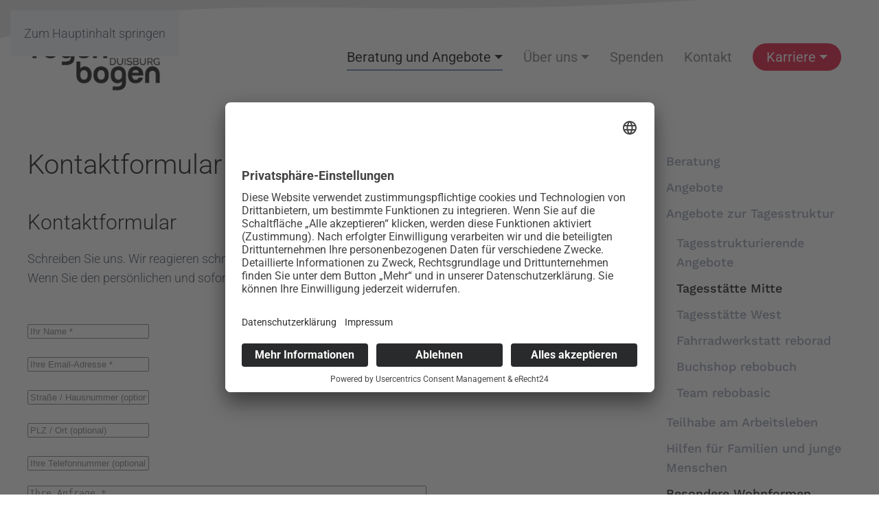

--- FILE ---
content_type: text/html; charset=utf-8
request_url: https://regenbogen-duisburg.de/beratung-und-angebote/angebote-zur-tagesstruktur/rebo-tagesstatte-mitte?view=article&id=61&catid=2
body_size: 10724
content:
<!DOCTYPE html>
<html lang="de-de" dir="ltr">
    <head><script id="usercentrics-cmp" async data-eu-mode="true" data-settings-id="3n5pnM85HaTOw0" src="https://app.eu.usercentrics.eu/browser-ui/latest/loader.js"></script>
<script type="application/javascript" src="https://sdp.eu.usercentrics.eu/latest/uc-block.bundle.js"></script>

<script type="application/javascript" src="https://privacy-proxy.usercentrics.eu/latest/uc-block.bundle.js">
</script>
<script>
 uc.reloadOnOptIn('BJz7qNsdj-7'); // YT
 uc.reloadOnOptIn('Hko_qNsui-Q'); // ReC
 uc.reloadOnOptIn('Hko_qNsui-Q'); // GM
</script>
        <meta name="viewport" content="width=device-width, initial-scale=1">
        <link rel="icon" href="/images/system/favicon.png" sizes="any">
                <link rel="apple-touch-icon" href="/images/system/favicon.png">
        <meta charset="utf-8">
	<meta name="generator" content="Joomla! - Open Source Content Management">
	<title>Kontaktformular</title>
<link href="/media/vendor/joomla-custom-elements/css/joomla-alert.min.css?0.4.1" rel="stylesheet">
	<link href="/media/system/css/joomla-fontawesome.min.css?4.5.33" rel="preload" as="style" onload="this.onload=null;this.rel='stylesheet'">
	<link href="/templates/yootheme_child/css/theme.10.css?1766746096" rel="stylesheet">
	<link href="/templates/yootheme_child/css/custom.css?4.5.33" rel="stylesheet">
	<link href="/media/com_rsform/css/front.min.css?d63775" rel="stylesheet">
	<link href="/media/plg_system_jcepro/site/css/content.min.css?86aa0286b6232c4a5b58f892ce080277" rel="stylesheet">
	<link href="/media/plg_system_jcemediabox/css/jcemediabox.min.css?7d30aa8b30a57b85d658fcd54426884a" rel="stylesheet">
<script src="/media/vendor/jquery/js/jquery.min.js?3.7.1"></script>
	<script src="/media/legacy/js/jquery-noconflict.min.js?504da4"></script>
	<script type="application/json" class="joomla-script-options new">{"joomla.jtext":{"ERROR":"Fehler","MESSAGE":"Nachricht","NOTICE":"Hinweis","WARNING":"Warnung","JCLOSE":"Schließen","JOK":"OK","JOPEN":"Öffnen"},"system.paths":{"root":"","rootFull":"https:\/\/regenbogen-duisburg.de\/","base":"","baseFull":"https:\/\/regenbogen-duisburg.de\/"},"csrf.token":"d739aaedd991598b54e9fd384252db5a","system.keepalive":{"interval":3600000,"uri":"\/component\/ajax\/?format=json"}}</script>
	<script src="/media/system/js/core.min.js?a3d8f8"></script>
	<script src="/media/system/js/keepalive.min.js?08e025" type="module"></script>
	<script src="/media/system/js/messages.min.js?9a4811" type="module"></script>
	<script src="/templates/yootheme/vendor/assets/uikit/dist/js/uikit.min.js?4.5.33"></script>
	<script src="/templates/yootheme/vendor/assets/uikit/dist/js/uikit-icons-horizon.min.js?4.5.33"></script>
	<script src="/templates/yootheme/js/theme.js?4.5.33"></script>
	<script src="/media/com_rsform/js/script.min.js?d63775"></script>
	<script src="https://www.google.com/recaptcha/api.js?render=explicit"></script>
	<script src="/media/plg_system_rsfprecaptchav2/js/recaptchav2.js?d63775"></script>
	<script src="/media/plg_system_jcemediabox/js/jcemediabox.min.js?7d30aa8b30a57b85d658fcd54426884a"></script>
	<script type="application/ld+json">{"@context":"https://schema.org","@graph":[{"@type":"Organization","@id":"https://regenbogen-duisburg.de/#/schema/Organization/base","name":"Regenbogen Duisburg","url":"https://regenbogen-duisburg.de/"},{"@type":"WebSite","@id":"https://regenbogen-duisburg.de/#/schema/WebSite/base","url":"https://regenbogen-duisburg.de/","name":"Regenbogen Duisburg","publisher":{"@id":"https://regenbogen-duisburg.de/#/schema/Organization/base"}},{"@type":"WebPage","@id":"https://regenbogen-duisburg.de/#/schema/WebPage/base","url":"https://regenbogen-duisburg.de/beratung-und-angebote/angebote-zur-tagesstruktur/rebo-tagesstatte-mitte?view=article&amp;id=61&amp;catid=2","name":"Kontaktformular","isPartOf":{"@id":"https://regenbogen-duisburg.de/#/schema/WebSite/base"},"about":{"@id":"https://regenbogen-duisburg.de/#/schema/Organization/base"},"inLanguage":"de-DE"},{"@type":"Article","@id":"https://regenbogen-duisburg.de/#/schema/com_content/article/61","name":"Kontaktformular","headline":"Kontaktformular","inLanguage":"de-DE","isPartOf":{"@id":"https://regenbogen-duisburg.de/#/schema/WebPage/base"}}]}</script>
	<script>window.yootheme ||= {}; var $theme = yootheme.theme = {"i18n":{"close":{"label":"Schlie\u00dfen"},"totop":{"label":"Zur\u00fcck nach oben"},"marker":{"label":"\u00d6ffnen"},"navbarToggleIcon":{"label":"Men\u00fc \u00f6ffnen"},"paginationPrevious":{"label":"Vorherige Seite"},"paginationNext":{"label":"N\u00e4chste Seite"},"searchIcon":{"toggle":"Suche \u00f6ffnen","submit":"Suche ausf\u00fchren"},"slider":{"next":"N\u00e4chste Folie","previous":"Vorherige Folie","slideX":"Folie %s","slideLabel":"%s von %s"},"slideshow":{"next":"N\u00e4chste Folie","previous":"Vorherige Folie","slideX":"Folie %s","slideLabel":"%s von %s"},"lightboxPanel":{"next":"N\u00e4chste Folie","previous":"Vorherige Folie","slideLabel":"%s von %s","close":"Schlie\u00dfen"}}};</script>
	<script>RSFormProReCAPTCHAv2.loaders.push(function(){
	if (typeof RSFormProReCAPTCHAv2.forms[4] === 'undefined') {
		var id = grecaptcha.render('g-recaptcha-13', {"sitekey":"6LcBhqYUAAAAAHSreXYD_ZymW0WwDDU1x4DRI9En","theme":"light","type":"image","size":"normal"});
		RSFormProReCAPTCHAv2.forms[4] = id;
		
	}
});</script>
	<script>RSFormProUtils.addEvent(window, 'load', function(){
	RSFormPro.setHTML5Validation('4', false, {"parent":"","field":"uk-form-danger"}, 0);  
});</script>
	<script>jQuery(document).ready(function(){WfMediabox.init({"base":"\/","theme":"shadow","width":"","height":"","lightbox":0,"shadowbox":0,"icons":1,"overlay":1,"overlay_opacity":0.8,"overlay_color":"#000000","transition_speed":500,"close":2,"labels":{"close":"PLG_SYSTEM_JCEMEDIABOX_LABEL_CLOSE","next":"PLG_SYSTEM_JCEMEDIABOX_LABEL_NEXT","previous":"PLG_SYSTEM_JCEMEDIABOX_LABEL_PREVIOUS","cancel":"PLG_SYSTEM_JCEMEDIABOX_LABEL_CANCEL","numbers":"PLG_SYSTEM_JCEMEDIABOX_LABEL_NUMBERS","numbers_count":"PLG_SYSTEM_JCEMEDIABOX_LABEL_NUMBERS_COUNT","download":"PLG_SYSTEM_JCEMEDIABOX_LABEL_DOWNLOAD"},"swipe":true,"expand_on_click":true});});</script>
	<script>jQuery(function($) {
$('.uk-nav.uk-navbar-dropdown-nav').addClass('uk-nav-parent-icon');
$('.uk-nav.uk-navbar-dropdown-nav').attr('uk-nav', 'multiple: false');
});

jQuery(function($) {       $('.uk-nav.uk -nav-default').attr('uk-nav','multiple: true').addClass('uk-nav-parent-icon');        $('.uk-nav-sub').attr('uk-nav','multiple: true').addClass('uk-nav-parent-icon');  });</script>

    </head>
    <body class="">

        <div class="uk-hidden-visually uk-notification uk-notification-top-left uk-width-auto">
            <div class="uk-notification-message">
                <a href="#tm-main" class="uk-link-reset">Zum Hauptinhalt springen</a>
            </div>
        </div>

        
        
        <div class="tm-page">

                        


<header class="tm-header-mobile uk-hidden@m">


    
        <div class="uk-navbar-container">

            <div class="uk-container uk-container-expand">
                <nav class="uk-navbar" uk-navbar="{&quot;align&quot;:&quot;center&quot;,&quot;container&quot;:&quot;.tm-header-mobile&quot;,&quot;boundary&quot;:&quot;.tm-header-mobile .uk-navbar-container&quot;}">

                                        <div class="uk-navbar-left ">

                        
                                                    <a uk-toggle href="#tm-dialog-mobile" class="uk-navbar-toggle">

        
        <div uk-navbar-toggle-icon></div>

        
    </a>
                        
                        
                    </div>
                    
                                        <div class="uk-navbar-center">

                                                    <a href="https://regenbogen-duisburg.de/" aria-label="Zurück zur Startseite" class="uk-logo uk-navbar-item">
    <img alt="Regenbogen" loading="eager" width="120" height="64" src="/images/system/regenbogen-logo.svg"></a>
                        
                        
                    </div>
                    
                    
                </nav>
            </div>

        </div>

    



        <div id="tm-dialog-mobile" uk-offcanvas="container: true; overlay: true" mode="slide">
        <div class="uk-offcanvas-bar uk-flex uk-flex-column">

                        <button class="uk-offcanvas-close uk-close-large" type="button" uk-close uk-toggle="cls: uk-close-large; mode: media; media: @s"></button>
            
                        <div class="uk-margin-auto-bottom">
                
<div class="uk-grid uk-child-width-1-1" uk-grid>    <div>
<div class="uk-panel" id="module-menu-dialog-mobile">

    
    
<ul class="uk-nav uk-nav-default uk-nav-accordion" uk-nav="targets: &gt; .js-accordion">
    
	<li class="item-104 uk-active js-accordion uk-open uk-parent"><a href>Beratung und Angebote <span uk-nav-parent-icon></span></a>
	<ul class="uk-nav-sub">

		<li class="item-859 uk-parent"><a href="#" class="menu-test">Beratung</a>
		<ul>

			<li class="item-666"><a href="/beratung-und-angebote/berat/kontakt-und-beratungsstellen">Kontakt- und Beratungsstellen</a></li>
			<li class="item-1457"><a href="/beratung-und-angebote/berat/peer-beratung">Peer Beratung</a></li>
			<li class="item-1077"><a href="/beratung-und-angebote/berat/selbsthilfegruppen">Selbsthilfegruppen</a></li>
			<li class="item-1106"><a href="/beratung-und-angebote/berat/online-beratung" target="_blank">Online Beratung</a></li></ul></li>
		<li class="item-860 uk-parent"><a href="#" class="menu-test">Angebote</a>
		<ul>

			<li class="item-112"><a href="/beratung-und-angebote/angebote/betreutes-wohnen">Ambulant Betreutes Wohnen</a></li>
			<li class="item-304"><a href="/beratung-und-angebote/angebote/ambulante-psychiatrische-pflege">Ambulante psychiatrische Pflege</a></li>
			<li class="item-257"><a href="/beratung-und-angebote/angebote/sozialpaedagogische-einzelbetreuung">Sozialpädagogische Einzelbetreuung</a></li>
			<li class="item-192"><a href="/beratung-und-angebote/angebote/ambulanter-pflegedienst">Ambulanter Pflegedienst</a></li>
			<li class="item-163"><a href="/beratung-und-angebote/angebote/praxis-fuer-ergotherapie">Ergotherapeutische Praxis</a></li>
			<li class="item-837"><a href="/beratung-und-angebote/angebote/soziotherapie">Soziotherapie</a></li></ul></li>
		<li class="item-861 uk-active uk-parent"><a href="#" class="menu-test">Angebote zur Tagesstruktur</a>
		<ul>

			<li class="item-752"><a href="/beratung-und-angebote/angebote-zur-tagesstruktur/rebo-aktiv">Tagesstrukturierende Angebote</a></li>
			<li class="item-853 uk-active"><a href="/beratung-und-angebote/angebote-zur-tagesstruktur/rebo-tagesstatte-mitte">Tagesstätte Mitte</a></li>
			<li class="item-854"><a href="/beratung-und-angebote/angebote-zur-tagesstruktur/rebo-tagesstatte-west">Tagesstätte West</a></li>
			<li class="item-756"><a href="/beratung-und-angebote/angebote-zur-tagesstruktur/rebo-rad">Fahrradwerkstatt reborad </a></li>
			<li class="item-757"><a href="/beratung-und-angebote/angebote-zur-tagesstruktur/rebo-buch">Buchshop rebobuch</a></li>
			<li class="item-855"><a href="/beratung-und-angebote/angebote-zur-tagesstruktur/rebo-basic">Team rebobasic</a></li></ul></li>
		<li class="item-862 uk-parent"><a href="#" class="menu-test">Teilhabe am Arbeitsleben</a>
		<ul>

			<li class="item-850"><a href="/beratung-und-angebote/teilhabe-am-arbeitsleben/anderer-leistungsanbieter">Anderer Leistungsanbieter</a></li>
			<li class="item-754"><a href="/beratung-und-angebote/teilhabe-am-arbeitsleben/rebo-chic">Second Hand Boutique rebochic</a></li>
			<li class="item-758"><a href="/beratung-und-angebote/teilhabe-am-arbeitsleben/rebo-service">Stadtteilbüro reboservice</a></li>
			<li class="item-856"><a href="/beratung-und-angebote/teilhabe-am-arbeitsleben/betriebsintegrierte-arbeitsplaetze">Betriebsintegrierte Arbeitsplätze</a></li></ul></li>
		<li class="item-863 uk-parent"><a href="#" class="menu-test">Hilfen für Familien und junge Menschen</a>
		<ul>

			<li class="item-857"><a href="/beratung-und-angebote/hilfen-fuer-familien-und-junge-menschen/intensive-sozialpaedagogische-einzelbetreuung">Intensive Sozialpädagogische Einzelbetreuung </a></li>
			<li class="item-858"><a href="/beratung-und-angebote/hilfen-fuer-familien-und-junge-menschen/sozialpaedagogische-familienhilfe">Sozialpädagogische Familienhilfe</a></li>
			<li class="item-114"><a href="/beratung-und-angebote/hilfen-fuer-familien-und-junge-menschen/haus-regenbogen">Wohneinrichtung Dammstraße</a></li></ul></li>
		<li class="item-864 uk-parent"><a href="#" class="menu-test">Besondere Wohnformen</a>
		<ul>

			<li class="item-126"><a href="/beratung-und-angebote/wohnformen/wohneinrichtung-worringer-reitweg" class="menuSubLast">Wohneinrichtung Worringer Reitweg</a></li>
			<li class="item-125"><a href="/beratung-und-angebote/wohnformen/wohneinrichtung-heiligenbaumstrasse">Wohneinrichtung Heiligenbaumstraße</a></li></ul></li></ul></li>
	<li class="item-103 js-accordion uk-parent"><a href>Über uns <span uk-nav-parent-icon></span></a>
	<ul class="uk-nav-sub">

		<li class="item-177"><a href="/ueber-uns/organisation">Organisation</a></li>
		<li class="item-108"><a href="/ueber-uns/regenbogen-duisburg-gmbh">Regenbogen Duisburg gGmbH</a></li>
		<li class="item-107"><a href="/ueber-uns/regenbogen-e-v" class="menuSubItem">Regenbogen e.V.</a></li>
		<li class="item-127"><a href="/ueber-uns/geschichte">Geschichte</a></li>
		<li class="item-145"><a href="/ueber-uns/leitbild">Leitbild</a></li>
		<li class="item-608"><a href="/ueber-uns/aktuelles">Aktuelles</a></li></ul></li>
	<li class="item-206"><a href="/spende-fuer-regenbogen-e-v">Spenden</a></li>
	<li class="item-1044 js-accordion uk-parent"><a href>Kontakt <span uk-nav-parent-icon></span></a>
	<ul class="uk-nav-sub">

		<li class="item-578"><a href="/kontakt/direktkontakt">Direktkontakt</a></li>
		<li class="item-958"><a href="/kontakt/beschwerde">Beschwerde</a></li></ul></li>
	<li class="item-187 js-accordion uk-parent"><a href>Karriere <span uk-nav-parent-icon></span></a>
	<ul class="uk-nav-sub">

		<li class="item-264"><a href="/karriere/stellen">Stellenportal</a></li>
		<li class="item-134"><a href="/karriere/fortbildungsprogramm">Fortbildungsprogramm</a></li>
		<li class="item-198"><a href="/karriere/regenbogen-als-arbeitgeber">Regenbogen als Arbeitgeber</a></li></ul></li></ul>

</div>
</div>    <div>
<div class="uk-panel" id="module-151">

    
    
<div class="uk-margin-remove-last-child custom" ><p>&nbsp;&nbsp;</p>
<p><img src="/images/system/Logo-Regenbogen-17da627f.png" alt="Logo Regenbogen 17da627f" width="143" height="76" /></p>
<p>Regenbogen Duisburg gGmbH<br />Fuldastraße 31<br />47051 Duisburg</p>
<p>Telefon 0203/300 36-0<br />Fax 0203/300 36-20</p>
<p><a href="mailto:info@regenbogen-duisburg.de">info@regenbogen-duisburg.de</a></p></div>

</div>
</div></div>
            </div>
            
            
        </div>
    </div>
    
    
    

</header>




<header class="tm-header uk-visible@m">



        <div uk-sticky media="@m" cls-active="uk-navbar-sticky" sel-target=".uk-navbar-container">
    
        <div class="uk-navbar-container">

            <div class="uk-container">
                <nav class="uk-navbar" uk-navbar="{&quot;align&quot;:&quot;center&quot;,&quot;container&quot;:&quot;.tm-header &gt; [uk-sticky]&quot;,&quot;boundary&quot;:&quot;.tm-header .uk-navbar-container&quot;}">

                                        <div class="uk-navbar-left ">

                                                    <a href="https://regenbogen-duisburg.de/" aria-label="Zurück zur Startseite" class="uk-logo uk-navbar-item">
    <img alt="Regenbogen" loading="eager" width="200" height="106" src="/images/system/regenbogen-logo.svg"><img class="uk-logo-inverse" alt="Regenbogen" loading="eager" width="200" height="106" src="/images/system/regenbogen-logo_w.svg"></a>
                        
                        
                        
                    </div>
                    
                    
                                        <div class="uk-navbar-right">

                                                    
<ul class="uk-navbar-nav">
    
	<li class="item-104 uk-active uk-parent"><a role="button" class="dropdown-toggle">Beratung und Angebote</a>
	<div class="uk-drop uk-navbar-dropdown uk-navbar-dropdown-large" mode="hover" pos="bottom-center" stretch="x" boundary=".tm-header .uk-navbar"><div class="uk-grid tm-grid-expand uk-grid-divider uk-grid-margin" uk-grid>
<div class="uk-width-1-3@m">
    
        
            
            
            
                
                    
<div class="uk-panel uk-margin">
    
                <div class="uk-flex-middle" uk-grid>        
                        <div class="uk-width-1-5@m">            
                                

    
                <picture>
<source type="image/webp" srcset="/templates/yootheme/cache/22/arm-in-arm-22c8cc2c.webp 300w" sizes="(min-width: 300px) 300px">
<img src="/templates/yootheme/cache/f9/arm-in-arm-f92af1fa.png" width="300" height="300" alt loading="lazy" class="el-image">
</picture>        
        
    
                
                        </div>            
                        <div class="uk-width-expand uk-margin-remove-first-child">            
                
                
                    

        
                <h3 class="el-title uk-h5 uk-margin-top uk-margin-remove-bottom">                        BERATUNG                    </h3>        
        
    
        
        
        
        
        

                
                
                        </div>            
                </div>        
    
</div>
<ul class="uk-list">
    
    
                <li class="el-item">            <div class="el-content uk-panel"><a href="/beratung-und-angebote/berat/kontakt-und-beratungsstellen" class="el-link uk-margin-remove-last-child">Kontakt- und Beratungsstellen</a></div>        </li>                <li class="el-item">            <div class="el-content uk-panel"><a href="/beratung-und-angebote/berat/peer-beratung" class="el-link uk-margin-remove-last-child">Peer Beratung</a></div>        </li>                <li class="el-item">            <div class="el-content uk-panel"><a href="/beratung-und-angebote/berat/selbsthilfegruppen" class="el-link uk-margin-remove-last-child">Selbsthilfegruppen</a></div>        </li>                <li class="el-item">            <div class="el-content uk-panel"><a href="/beratung-und-angebote/berat/online-beratung" class="el-link uk-margin-remove-last-child">Online Beratung</a></div>        </li>        
    
    
</ul>
<div class="uk-panel uk-margin">
    
                <div class="uk-flex-middle" uk-grid>        
                        <div class="uk-width-1-5@m">            
                                

    
                <picture>
<source type="image/webp" srcset="/templates/yootheme/cache/ea/gesundheit-eacb7a36.webp 300w" sizes="(min-width: 300px) 300px">
<img src="/templates/yootheme/cache/c3/gesundheit-c34d3411.png" width="300" height="300" alt loading="lazy" class="el-image">
</picture>        
        
    
                
                        </div>            
                        <div class="uk-width-expand uk-margin-remove-first-child">            
                
                
                    

        
                <h3 class="el-title uk-h5 uk-margin-top uk-margin-remove-bottom">                        ANGEBOTE                    </h3>        
        
    
        
        
        
        
        

                
                
                        </div>            
                </div>        
    
</div>
<ul class="uk-list">
    
    
                <li class="el-item">            <div class="el-content uk-panel"><a href="/beratung-und-angebote/angebote/betreutes-wohnen" class="el-link uk-margin-remove-last-child">Ambulant Betreutes Wohnen</a></div>        </li>                <li class="el-item">            <div class="el-content uk-panel"><a href="/beratung-und-angebote/angebote/ambulante-psychiatrische-pflege" class="el-link uk-margin-remove-last-child">Ambulante psychiatrische Pflege</a></div>        </li>                <li class="el-item">            <div class="el-content uk-panel"><a href="/beratung-und-angebote/angebote/sozialpaedagogische-einzelbetreuung" class="el-link uk-margin-remove-last-child">Sozialpädagogische Einzelbetreuung</a></div>        </li>                <li class="el-item">            <div class="el-content uk-panel"><a href="/beratung-und-angebote/angebote/ambulanter-pflegedienst" class="el-link uk-margin-remove-last-child">Ambulanter Pflegedienst</a></div>        </li>                <li class="el-item">            <div class="el-content uk-panel"><a href="/beratung-und-angebote/angebote/praxis-fuer-ergotherapie" class="el-link uk-margin-remove-last-child">Ergotherapeutische Praxis</a></div>        </li>                <li class="el-item">            <div class="el-content uk-panel"><a href="/beratung-und-angebote/angebote/soziotherapie" class="el-link uk-margin-remove-last-child">Soziotherapie</a></div>        </li>        
    
    
</ul>
                
            
        
    
</div>
<div class="uk-width-1-3@m">
    
        
            
            
            
                
                    
<div class="uk-panel uk-margin">
    
                <div class="uk-flex-middle" uk-grid>        
                        <div class="uk-width-1-5@m">            
                                

    
                <picture>
<source type="image/webp" srcset="/templates/yootheme/cache/af/regenschirm-af6d122d.webp 300w" sizes="(min-width: 300px) 300px">
<img src="/templates/yootheme/cache/be/regenschirm-bef8c8cf.png" width="300" height="300" alt loading="lazy" class="el-image">
</picture>        
        
    
                
                        </div>            
                        <div class="uk-width-expand uk-margin-remove-first-child">            
                
                
                    

        
                <h3 class="el-title uk-h5 uk-margin-top uk-margin-remove-bottom">                        ANGEBOTE ZUR TAGESSTRUKTUR                    </h3>        
        
    
        
        
        
        
        

                
                
                        </div>            
                </div>        
    
</div>
<ul class="uk-list">
    
    
                <li class="el-item">            <div class="el-content uk-panel"><a href="/beratung-und-angebote/angebote-zur-tagesstruktur/rebo-aktiv" class="el-link uk-margin-remove-last-child"><p>Tagesstrukturierende Angebote</p></a></div>        </li>                <li class="el-item">            
        <a href="/beratung-und-angebote/angebote-zur-tagesstruktur/rebo-tagesstatte-mitte" class="uk-link-toggle">    
        <div class="uk-grid uk-grid-small uk-child-width-expand uk-flex-nowrap">            <div class="uk-width-auto uk-link"><span class="el-image" uk-icon="icon: triangle-right;"></span></div>            <div>
                <div class="el-content uk-panel"><span class="uk-link uk-margin-remove-last-child"><p>Tagesstätte Mitte</p></span></div>            </div>
        </div>
        </a>    
        </li>                <li class="el-item">            
        <a href="/beratung-und-angebote/angebote-zur-tagesstruktur/rebo-tagesstatte-west" class="uk-link-toggle">    
        <div class="uk-grid uk-grid-small uk-child-width-expand uk-flex-nowrap">            <div class="uk-width-auto uk-link"><span class="el-image" uk-icon="icon: triangle-right;"></span></div>            <div>
                <div class="el-content uk-panel"><span class="uk-link uk-margin-remove-last-child"><p>Tagesstätte West</p></span></div>            </div>
        </div>
        </a>    
        </li>                <li class="el-item">            
        <a href="/beratung-und-angebote/angebote-zur-tagesstruktur/rebo-rad" class="uk-link-toggle">    
        <div class="uk-grid uk-grid-small uk-child-width-expand uk-flex-nowrap">            <div class="uk-width-auto uk-link"><span class="el-image" uk-icon="icon: triangle-right;"></span></div>            <div>
                <div class="el-content uk-panel"><span class="uk-link uk-margin-remove-last-child"><p>Fahrradwerkstatt rebo<sup>rad</sup></p></span></div>            </div>
        </div>
        </a>    
        </li>                <li class="el-item">            
        <a href="/beratung-und-angebote/angebote-zur-tagesstruktur/rebo-buch" class="uk-link-toggle">    
        <div class="uk-grid uk-grid-small uk-child-width-expand uk-flex-nowrap">            <div class="uk-width-auto uk-link"><span class="el-image" uk-icon="icon: triangle-right;"></span></div>            <div>
                <div class="el-content uk-panel"><span class="uk-link uk-margin-remove-last-child"><p>Buchshop rebo<sup>buch</sup></p></span></div>            </div>
        </div>
        </a>    
        </li>                <li class="el-item">            
        <a href="/beratung-und-angebote/angebote-zur-tagesstruktur/rebo-basic" class="uk-link-toggle">    
        <div class="uk-grid uk-grid-small uk-child-width-expand uk-flex-nowrap">            <div class="uk-width-auto uk-link"><span class="el-image" uk-icon="icon: triangle-right;"></span></div>            <div>
                <div class="el-content uk-panel"><span class="uk-link uk-margin-remove-last-child"><p>Team rebo<sup>basic</sup></p></span></div>            </div>
        </div>
        </a>    
        </li>        
    
    
</ul>
<div class="uk-panel uk-margin">
    
                <div class="uk-flex-middle" uk-grid>        
                        <div class="uk-width-1-5@m">            
                                

    
                <picture>
<source type="image/webp" srcset="/templates/yootheme/cache/0a/Icon_Arbeit_Neu-0ad0dfea.webp 768w, /templates/yootheme/cache/78/Icon_Arbeit_Neu-788174f7.webp 935w" sizes="(min-width: 935px) 935px">
<img src="/templates/yootheme/cache/28/Icon_Arbeit_Neu-28b35d6c.png" width="935" height="646" alt loading="lazy" class="el-image">
</picture>        
        
    
                
                        </div>            
                        <div class="uk-width-expand uk-margin-remove-first-child">            
                
                
                    

        
                <h3 class="el-title uk-h5 uk-margin-top uk-margin-remove-bottom">                        TEILHABE AM ARBEITSLEBEN                    </h3>        
        
    
        
        
        
        
        

                
                
                        </div>            
                </div>        
    
</div>
<ul class="uk-list">
    
    
                <li class="el-item">            <div class="el-content uk-panel"><a href="/beratung-und-angebote/teilhabe-am-arbeitsleben/anderer-leistungsanbieter" class="el-link uk-margin-remove-last-child"><p>Anderer Leistungsanbieter</p></a></div>        </li>                <li class="el-item">            
        <a href="/beratung-und-angebote/teilhabe-am-arbeitsleben/rebo-chic" class="uk-link-toggle">    
        <div class="uk-grid uk-grid-small uk-child-width-expand uk-flex-nowrap uk-flex-middle">            <div class="uk-width-auto uk-link"><span class="el-image" uk-icon="icon: triangle-right;"></span></div>            <div>
                <div class="el-content uk-panel"><span class="uk-link uk-margin-remove-last-child"><p>Second Hand Boutique rebo<sup>chic</sup></p></span></div>            </div>
        </div>
        </a>    
        </li>                <li class="el-item">            
        <a href="/beratung-und-angebote/teilhabe-am-arbeitsleben/rebo-service" class="uk-link-toggle">    
        <div class="uk-grid uk-grid-small uk-child-width-expand uk-flex-nowrap uk-flex-middle">            <div class="uk-width-auto uk-link"><span class="el-image" uk-icon="icon: triangle-right;"></span></div>            <div>
                <div class="el-content uk-panel"><span class="uk-link uk-margin-remove-last-child"><p>Stadtteilbüro rebo<sup>service</sup></p></span></div>            </div>
        </div>
        </a>    
        </li>                <li class="el-item">            
        <a href="/beratung-und-angebote/teilhabe-am-arbeitsleben/betriebsintegrierte-arbeitsplaetze" class="uk-link-toggle">    
        <div class="uk-grid uk-grid-small uk-child-width-expand uk-flex-nowrap uk-flex-middle">            <div class="uk-width-auto uk-link"><span class="el-image" uk-icon="icon: triangle-right;"></span></div>            <div>
                <div class="el-content uk-panel"><span class="uk-link uk-margin-remove-last-child"><p>Betriebsintegrierte Arbeitsplätze</p></span></div>            </div>
        </div>
        </a>    
        </li>        
    
    
</ul>
                
            
        
    
</div>
<div class="uk-width-1-3@m">
    
        
            
            
            
                
                    
<div class="uk-panel uk-margin">
    
                <div class="uk-flex-middle" uk-grid>        
                        <div class="uk-width-1-5@m">            
                                

    
                <picture>
<source type="image/webp" srcset="/templates/yootheme/cache/66/hilfe-boden-6680bd13.webp 300w" sizes="(min-width: 300px) 300px">
<img src="/templates/yootheme/cache/62/hilfe-boden-6263a0d7.png" width="300" height="300" alt loading="lazy" class="el-image">
</picture>        
        
    
                
                        </div>            
                        <div class="uk-width-expand uk-margin-remove-first-child">            
                
                
                    

        
                <h3 class="el-title uk-h5 uk-margin-top uk-margin-remove-bottom">                        HILFEN FÜR FAMILIEN UND JUNGE MENSCHEN                    </h3>        
        
    
        
        
        
        
        

                
                
                        </div>            
                </div>        
    
</div>
<ul class="uk-list">
    
    
                <li class="el-item">            <div class="el-content uk-panel"><a href="/beratung-und-angebote/hilfen-fuer-familien-und-junge-menschen/intensive-sozialpaedagogische-einzelbetreuung" class="el-link uk-margin-remove-last-child">Intensive Sozialpädagogische Einzelbetreuung</a></div>        </li>                <li class="el-item">            <div class="el-content uk-panel"><a href="/beratung-und-angebote/hilfen-fuer-familien-und-junge-menschen/sozialpaedagogische-familienhilfe" class="el-link uk-margin-remove-last-child">Sozialpädagogische Familienhilfe</a></div>        </li>                <li class="el-item">            <div class="el-content uk-panel"><a href="/beratung-und-angebote/hilfen-fuer-familien-und-junge-menschen/haus-regenbogen" class="el-link uk-margin-remove-last-child">Wohneinrichtung Dammstraße</a></div>        </li>        
    
    
</ul>
<div class="uk-panel uk-margin">
    
                <div class="uk-flex-middle" uk-grid>        
                        <div class="uk-width-1-5@m">            
                                

    
                <picture>
<source type="image/webp" srcset="/templates/yootheme/cache/42/haende-4295ccda.webp 300w" sizes="(min-width: 300px) 300px">
<img src="/templates/yootheme/cache/44/haende-447e4316.png" width="300" height="300" alt loading="lazy" class="el-image">
</picture>        
        
    
                
                        </div>            
                        <div class="uk-width-expand uk-margin-remove-first-child">            
                
                
                    

        
                <h3 class="el-title uk-h5 uk-margin-top uk-margin-remove-bottom">                        BESONDERE WOHNFORMEN                    </h3>        
        
    
        
        
        
        
        

                
                
                        </div>            
                </div>        
    
</div>
<ul class="uk-list">
    
    
                <li class="el-item">            <div class="el-content uk-panel"><a href="/beratung-und-angebote/wohnformen/wohneinrichtung-worringer-reitweg" class="el-link uk-margin-remove-last-child">Wohneinrichtung Worringer Reitweg</a></div>        </li>                <li class="el-item">            <div class="el-content uk-panel"><a href="/beratung-und-angebote/wohnformen/wohneinrichtung-heiligenbaumstrasse" class="el-link uk-margin-remove-last-child">Wohneinrichtung Heiligenbaumstraße</a></div>        </li>        
    
    
</ul>
                
            
        
    
</div></div></div></li>
	<li class="item-103 uk-parent"><a role="button" class="dropdown-toggle">Über uns</a>
	<div class="uk-drop uk-navbar-dropdown uk-navbar-dropdown-large" mode="hover" pos="bottom-center" stretch="x" boundary=".tm-header .uk-navbar"><div class="uk-grid tm-grid-expand uk-grid-divider uk-grid-margin" uk-grid>
<div class="uk-width-2-3@m">
    
        
            
            
            
                
                    
<h1 class="uk-h5">        AKTUELLES    </h1>
<div class="uk-margin">
    
        <div class="uk-grid uk-child-width-1-1 uk-child-width-1-1@m uk-grid-divider uk-grid-match" uk-grid>                <div>
<div class="el-item uk-panel">
    
                <div class="uk-flex-middle" uk-grid>        
                        <div class="uk-width-1-3@m">            
                                

    
                <picture>
<source type="image/webp" srcset="/templates/yootheme/cache/73/Titel_Neu-73c4a905.webp 768w, /templates/yootheme/cache/9c/Titel_Neu-9c76efb5.webp 789w" sizes="(min-width: 789px) 789px">
<img src="/templates/yootheme/cache/c4/Titel_Neu-c41b24d7.png" width="789" height="506" alt loading="lazy" class="el-image">
</picture>        
        
    
                
                        </div>            
                        <div class="uk-width-expand uk-margin-remove-first-child">            
                
                
                    

                <div class="el-meta uk-text-meta uk-margin-small-top">28. Januar 2026</div>        
                <h3 class="el-title uk-h4 uk-margin-small-top uk-margin-remove-bottom">                        1. Ausgabe der Regenbogenpresse                    </h3>        
        
    
        
        
        
        
                <div class="uk-margin-small-top"><a href="/ueber-uns/aktuelles/1-ausgabe-der-regenbogenpresse" class="el-link uk-link-muted">zum Artikel</a></div>        

                
                
                        </div>            
                </div>        
    
</div></div>
                <div>
<div class="el-item uk-panel">
    
                <div class="uk-flex-middle" uk-grid>        
                        <div class="uk-width-1-3@m">            
                                

    
                <picture>
<source type="image/webp" srcset="/templates/yootheme/cache/3e/Bild_Fortbildungsprogramm-3e93ec5e.webp 662w" sizes="(min-width: 662px) 662px">
<img src="/templates/yootheme/cache/e1/Bild_Fortbildungsprogramm-e10fe23b.jpeg" width="662" height="409" alt loading="lazy" class="el-image">
</picture>        
        
    
                
                        </div>            
                        <div class="uk-width-expand uk-margin-remove-first-child">            
                
                
                    

                <div class="el-meta uk-text-meta uk-margin-small-top">05. Januar 2026</div>        
                <h3 class="el-title uk-h4 uk-margin-small-top uk-margin-remove-bottom">                        Neues Jahr - Neues Fortbildungsprogramm!                    </h3>        
        
    
        
        
        
        
                <div class="uk-margin-small-top"><a href="/ueber-uns/aktuelles/neues-jahr-neues-fortbildungsprogramm" class="el-link uk-link-muted">zum Artikel</a></div>        

                
                
                        </div>            
                </div>        
    
</div></div>
                </div>
    
</div>
                
            
        
    
</div>
<div class="uk-width-1-3@m">
    
        
            
            
            
                
                    
<h1 class="uk-h5">        ÜBER UNS    </h1>
<ul class="uk-list">
    
    
                <li class="el-item">            <div class="el-content uk-panel"><a href="/ueber-uns/organisation" class="el-link uk-margin-remove-last-child"><p>Organisation</p></a></div>        </li>                <li class="el-item">            <div class="el-content uk-panel"><a href="/ueber-uns/regenbogen-duisburg-gmbh" class="el-link uk-margin-remove-last-child"><p>Regenbogen Duisburg gGmbh</p></a></div>        </li>                <li class="el-item">            <div class="el-content uk-panel"><a href="/ueber-uns/regenbogen-e-v" class="el-link uk-margin-remove-last-child"><p>Regenbogen e.V.</p></a></div>        </li>                <li class="el-item">            <div class="el-content uk-panel"><a href="/ueber-uns/geschichte" class="el-link uk-margin-remove-last-child"><p>Geschichte</p></a></div>        </li>                <li class="el-item">            <div class="el-content uk-panel"><a href="/ueber-uns/leitbild" class="el-link uk-margin-remove-last-child"><p>Leitbild</p></a></div>        </li>                <li class="el-item">            <div class="el-content uk-panel"><a href="/ueber-uns/aktuelles" class="el-link uk-margin-remove-last-child"><p>Aktuelles</p></a></div>        </li>        
    
    
</ul>
                
            
        
    
</div></div></div></li>
	<li class="item-206"><a href="/spende-fuer-regenbogen-e-v">Spenden</a></li>
	<li class="item-1044 uk-parent"><a role="button">Kontakt</a>
	<div class="uk-drop uk-navbar-dropdown" mode="hover" pos="bottom-center"><div><ul class="uk-nav uk-navbar-dropdown-nav">

		<li class="item-578"><a href="/kontakt/direktkontakt">Direktkontakt</a></li>
		<li class="item-958"><a href="/kontakt/beschwerde">Beschwerde</a></li></ul></div></div></li>
	<li class="item-187 uk-parent"><a role="button" class="dropdown-toggle cta">Karriere</a>
	<div class="uk-drop uk-navbar-dropdown uk-navbar-dropdown-large" mode="hover" pos="bottom-center" stretch="x" boundary=".tm-header .uk-navbar"><div class="uk-grid tm-grid-expand uk-grid-divider uk-grid-margin" uk-grid>
<div class="uk-width-2-3@m">
    
        
            
            
            
                
                    
<h1 class="uk-h5">        AKTUELLE STELLENANGEBOTE    </h1>
<div class="uk-margin">
    
        <div class="uk-grid uk-child-width-1-1 uk-child-width-1-1@m uk-grid-divider uk-grid-match" uk-grid>                <div>
<div class="el-item uk-panel">
    
                <div class="uk-flex-middle" uk-grid>        
                        <div class="uk-width-1-3@m">            
                                

    
                <picture>
<source type="image/webp" srcset="/templates/yootheme/cache/d8/iStock-2161867706-d8fbc533.webp 768w, /templates/yootheme/cache/bc/iStock-2161867706-bc98fea2.webp 1024w, /templates/yootheme/cache/e6/iStock-2161867706-e67b61f1.webp 1366w, /templates/yootheme/cache/3e/iStock-2161867706-3e9ebd69.webp 1600w" sizes="(min-width: 1600px) 1600px">
<img src="/templates/yootheme/cache/60/iStock-2161867706-6061e002.jpeg" width="1600" height="1067" alt loading="lazy" class="el-image">
</picture>        
        
    
                
                        </div>            
                        <div class="uk-width-expand uk-margin-remove-first-child">            
                
                
                    

        
                <h3 class="el-title uk-h4 uk-margin-small-top uk-margin-remove-bottom">                        #25111 Heilerziehungspfleger*in / Gesundheits- u. Krankenpfleger*in / Erzieher*in als Betreuungsfachkraft (m/w/d) 50% - 100% als Krankheitsvertretung                    </h3>        
        
    
        
        
        
        
                <div class="uk-margin-small-top"><a href="/karriere/stellen/25111-heilerziehungspfleger-in-gesundheits-u-krankenpfleger-in-erzieher-in-als-betreuungsfachkraft-m-w-d-50-100-als-krankheitsvertretung" class="el-link uk-link-muted">zum Angebot</a></div>        

                
                
                        </div>            
                </div>        
    
</div></div>
                <div>
<div class="el-item uk-panel">
    
                <div class="uk-flex-middle" uk-grid>        
                        <div class="uk-width-1-3@m">            
                                

    
                <picture>
<source type="image/webp" srcset="/templates/yootheme/cache/26/Hauswirtschaft_2-26200a53.webp 768w, /templates/yootheme/cache/a6/Hauswirtschaft_2-a60b2572.webp 1024w, /templates/yootheme/cache/e5/Hauswirtschaft_2-e544353a.webp 1366w, /templates/yootheme/cache/5d/Hauswirtschaft_2-5d982eab.webp 1600w" sizes="(min-width: 1600px) 1600px">
<img src="/templates/yootheme/cache/a6/Hauswirtschaft_2-a61999af.jpeg" width="1600" height="1068" alt loading="lazy" class="el-image">
</picture>        
        
    
                
                        </div>            
                        <div class="uk-width-expand uk-margin-remove-first-child">            
                
                
                    

        
                <h3 class="el-title uk-h4 uk-margin-small-top uk-margin-remove-bottom">                        #25092 Hauswirtschaftskraft in TZ (25%) m/w/d in der Wohneinrichtung Worringer Reitweg                    </h3>        
        
    
        
        
        
        
                <div class="uk-margin-small-top"><a href="/karriere/stellen/25092-hauswirtschaftskraft-in-tz-25-m-w-d-in-der-wohneinrichtung-worringer-reitweg" class="el-link uk-link-muted">zum Angebot</a></div>        

                
                
                        </div>            
                </div>        
    
</div></div>
                </div>
    
</div>
                
            
        
    
</div>
<div class="uk-width-1-3@m">
    
        
            
            
            
                
                    
<h1 class="uk-h5">        KARRIERE    </h1>
<ul class="uk-list">
    
    
                <li class="el-item">            <div class="el-content uk-panel"><a href="/karriere/stellen" class="el-link uk-margin-remove-last-child"><p>Stellenportal</p></a></div>        </li>                <li class="el-item">            <div class="el-content uk-panel"><a href="/karriere/fortbildungsprogramm" class="el-link uk-margin-remove-last-child"><p>Fortbildungsprogramm</p></a></div>        </li>                <li class="el-item">            <div class="el-content uk-panel"><a href="/karriere/regenbogen-als-arbeitgeber" class="el-link uk-margin-remove-last-child"><p>Regenbogen als Arbeitgeber</p></a></div>        </li>        
    
    
</ul>
                
            
        
    
</div></div></div></li></ul>

                        
                                                    
                        
                    </div>
                    
                </nav>
            </div>

        </div>

        </div>
    







</header>

            
            

            <main id="tm-main"  class="tm-main uk-section uk-section-default" uk-height-viewport="expand: true">

                                <div class="uk-container">

                    
                    <div class="uk-grid" uk-grid>
                        <div class="uk-width-expand@m">

                    
                            
                
                <div id="system-message-container" aria-live="polite"></div>

                <article id="article-61" class="uk-article" data-permalink="https://regenbogen-duisburg.de/beratung-und-angebote/angebote-zur-tagesstruktur/rebo-tagesstatte-mitte?view=article&amp;id=61:kontakt&amp;catid=2" typeof="Article" vocab="https://schema.org/">

    <meta property="name" content="Kontaktformular">
    <meta property="author" typeof="Person" content="Jill Schenk">
    <meta property="dateModified" content="2018-01-08T15:29:42+00:00">
    <meta property="datePublished" content="2017-10-27T11:37:44+00:00">
    <meta class="uk-margin-remove-adjacent" property="articleSection" content="SEITEN">

    
    
                        
                    <h1 property="headline" class="uk-margin-large-top uk-margin-remove-bottom uk-article-title">
                Kontaktformular            </h1>
        
        
        
        
            
            
            
        
        
                <div  class="uk-margin-medium-top" property="text">

            
                            
<p><form method="post"  id="userForm" action="https://regenbogen-duisburg.de/beratung-und-angebote/angebote-zur-tagesstruktur/rebo-tagesstatte-mitte?view=article&amp;id=61&amp;catid=2"><h2>Kontaktformular</h2>

<!-- Do not remove this ID, it is used to identify the page so that the pagination script can work correctly -->
<div class="formContainer uk-form-horizontal" id="rsform_4_page_0">
	<div class="uk-grid">
		<div class="uk-width-1-1">
			<div class="uk-margin rsform-block rsform-block-header rsform-type-freetext">
					Schreiben Sie uns. Wir reagieren schnellstmöglich auf Ihre Anfrage.<br>
Wenn Sie den persönlichen und sofortigen Kontakt bevorzugen, stehen wir Ihnen gerne telefonisch zur Verfügung.<br><br>
			</div>
			<div class="uk-margin rsform-block rsform-block-name rsform-type-textbox">
				<label class="uk-form-label formControlLabel" for="name"><strong class="formRequired">(*)</strong></label>
				<div class="formControls uk-form-controls">
					<input type="text" value="" size="20" placeholder="Ihr Name *" name="form[name]" id="name" class="rsform-input-box uk-input" aria-required="true" />
					<span class="formValidation"><span id="component4" class="formNoError">Bitte geben Sie Ihren Namen ein.</span></span>
				</div>
			</div>
			<div class="uk-margin rsform-block rsform-block-email rsform-type-textbox">
				<label class="uk-form-label formControlLabel" for="email"><strong class="formRequired">(*)</strong></label>
				<div class="formControls uk-form-controls">
					<input type="text" value="" size="20" placeholder="Ihre Email-Adresse *" name="form[email]" id="email" class="rsform-input-box uk-input" aria-required="true" />
					<span class="formValidation"><span id="component5" class="formNoError">Ungültiges Format?</span></span>
				</div>
			</div>
			<div class="uk-margin rsform-block rsform-block-strasse rsform-type-textbox">
				<label class="uk-form-label formControlLabel" for="strasse"></label>
				<div class="formControls uk-form-controls">
					<input type="text" value="" size="20" placeholder="Stra&szlig;e / Hausnummer (optional)" name="form[strasse]" id="strasse" class="rsform-input-box uk-input" />
					<span class="formValidation"><span id="component11" class="formNoError">Ungültige Eingabe</span></span>
				</div>
			</div>
			<div class="uk-margin rsform-block rsform-block-ort rsform-type-textbox">
				<label class="uk-form-label formControlLabel" for="ort"></label>
				<div class="formControls uk-form-controls">
					<input type="text" value="" size="20" placeholder="PLZ / Ort (optional)" name="form[ort]" id="ort" class="rsform-input-box uk-input" />
					<span class="formValidation"><span id="component12" class="formNoError">Ungültige Eingabe</span></span>
				</div>
			</div>
			<div class="uk-margin rsform-block rsform-block-telefon rsform-type-textbox">
				<label class="uk-form-label formControlLabel" for="telefon"></label>
				<div class="formControls uk-form-controls">
					<input type="text" value="" size="20" placeholder="Ihre Telefonnummer (optional)" name="form[telefon]" id="telefon" class="rsform-input-box uk-input" />
					<span class="formValidation"><span id="component6" class="formNoError">Invalid Input</span></span>
				</div>
			</div>
			<div class="uk-margin rsform-block rsform-block-anfrage rsform-type-textarea">
				<label class="uk-form-label formControlLabel" for="anfrage"><strong class="formRequired">(*)</strong></label>
				<div class="formControls uk-form-controls">
					<textarea cols="70" rows="5" placeholder="Ihre Anfrage *" name="form[anfrage]" id="anfrage" class="rsform-text-box uk-textarea" aria-required="true"></textarea>
					<span class="formValidation"><span id="component8" class="formNoError">Invalid Input</span></span>
				</div>
			</div>
			<div class="uk-margin rsform-block rsform-block-captcha rsform-type-recaptchav2">
				<label class="uk-form-label formControlLabel">Bitte aktivieren<strong class="formRequired">(*)</strong></label>
				<div class="formControls uk-form-controls">
					<div id="g-recaptcha-13"></div>
			<noscript>
			  <div style="width: 302px; height: 352px;">
				<div style="width: 302px; height: 352px; position: relative;">
				  <div style="width: 302px; height: 352px; position: absolute;">
					<iframe src="https://www.google.com/recaptcha/api/fallback?k=6LcBhqYUAAAAAHSreXYD_ZymW0WwDDU1x4DRI9En" frameborder="0" scrolling="no" style="width: 302px; height:352px; border-style: none;"></iframe>
				  </div>
				  <div style="width: 250px; height: 80px; position: absolute; border-style: none; bottom: 21px; left: 25px; margin: 0px; padding: 0px; right: 25px;">
					<textarea id="g-recaptcha-response" name="g-recaptcha-response" class="g-recaptcha-response" style="width: 250px; height: 80px; border: 1px solid #c1c1c1; margin: 0px; padding: 0px; resize: none;"></textarea>
				  </div>
				</div>
			  </div>
			</noscript>
					<span class="formValidation"><span id="component13" class="formNoError">Invalid Input</span></span>
				</div>
			</div>
			<div class="uk-margin rsform-block rsform-block-submit rsform-type-submitbutton">
				<label class="uk-form-label formControlLabel"></label>
				<div class="formControls uk-form-controls">
					<button type="submit" name="form[Submit]" id="Submit" class="rsform-submit-button  uk-button uk-button-primary" >Senden</button>
					<span class="formValidation"></span>
				</div>
			</div>
			<div class="uk-margin rsform-block rsform-block-footer rsform-type-freetext">
					*) Pflichtfeld
			</div>
		</div>
	</div>
</div><input type="hidden" name="form[formId]" value="4"/><input type="hidden" name="d739aaedd991598b54e9fd384252db5a" value="1"></form></p>             
        </div>
        
        
        
        
        
        
        
    
</article>

                
                                                </div>

                        
<aside id="tm-sidebar" class="tm-sidebar uk-width-1-4@m">
    
<div class="uk-panel textShadow yellow overlay secmenu" id="module-105">

    
    
<ul class="uk-nav uk-nav-default" uk-scrollspy-nav="closest: li; scroll: true;">
    
	<li class="item-859"><a href="#" class="menu-test">Beratung</a></li>
	<li class="item-860"><a href="#" class="menu-test">Angebote</a></li>
	<li class="item-861 uk-active uk-parent"><a href="#" class="menu-test">Angebote zur Tagesstruktur</a>
	<ul class="uk-nav-sub">

		<li class="item-752"><a href="/beratung-und-angebote/angebote-zur-tagesstruktur/rebo-aktiv">Tagesstrukturierende Angebote</a></li>
		<li class="item-853 uk-active"><a href="/beratung-und-angebote/angebote-zur-tagesstruktur/rebo-tagesstatte-mitte">Tagesstätte Mitte</a></li>
		<li class="item-854"><a href="/beratung-und-angebote/angebote-zur-tagesstruktur/rebo-tagesstatte-west">Tagesstätte West</a></li>
		<li class="item-756"><a href="/beratung-und-angebote/angebote-zur-tagesstruktur/rebo-rad">Fahrradwerkstatt reborad </a></li>
		<li class="item-757"><a href="/beratung-und-angebote/angebote-zur-tagesstruktur/rebo-buch">Buchshop rebobuch</a></li>
		<li class="item-855"><a href="/beratung-und-angebote/angebote-zur-tagesstruktur/rebo-basic">Team rebobasic</a></li></ul></li>
	<li class="item-862"><a href="#" class="menu-test">Teilhabe am Arbeitsleben</a></li>
	<li class="item-863"><a href="#" class="menu-test">Hilfen für Familien und junge Menschen</a></li>
	<li class="item-864"><a href="#" class="menu-test">Besondere Wohnformen</a></li></ul>

</div>

</aside>

                    </div>
                     
                </div>
                
            </main>

            

                        <footer>
                <!-- Builder #footer --><style class="uk-margin-remove-adjacent">#footer\#0 .uk-container{padding-left: 0px; padding-right: 0px;}</style>
<div id="footer#0" class="uk-section-default uk-section uk-padding-remove-vertical">
    
        
        
        
            
                                <div class="uk-container uk-container-expand">                
                    <div class="uk-grid tm-grid-expand uk-child-width-1-1 uk-grid-margin">
<div class="uk-width-1-1">
    
        
            
            
            
                
                    <div><svg xmlns="http://www.w3.org/2000/svg" viewBox="0 0 1440 320">
  <path fill="#F3F6FA" fill-opacity="1" d="M0,192L48,197.3C96,203,192,213,288,229.3C384,245,480,267,576,250.7C672,235,768,181,864,181.3C960,181,1056,235,1152,234.7C1248,235,1344,181,1392,154.7L1440,128L1440,320L1392,320C1344,320,1248,320,1152,320C1056,320,960,320,864,320C768,320,672,320,576,320C480,320,384,320,288,320C192,320,96,320,48,320L0,320Z"></path>
</svg></div>
                
            
        
    
</div></div>
                                </div>                
            
        
    
</div>
<div class="uk-section-muted uk-section">
    
        
        
        
            
                                <div class="uk-container">                
                    <div class="uk-grid tm-grid-expand uk-grid-margin" uk-grid>
<div class="uk-width-1-2@s uk-width-1-4@m">
    
        
            
            
            
                
                    
                
            
        
    
</div>
<div class="uk-grid-item-match uk-flex-bottom uk-width-1-2@s uk-width-1-4@m">
    
        
            
            
                        <div class="uk-panel uk-width-1-1">            
                
                    
                
                        </div>            
        
    
</div>
<div class="uk-grid-item-match uk-flex-bottom uk-width-1-2@s uk-width-1-4@m">
    
        
            
            
                        <div class="uk-panel uk-width-1-1">            
                
                    
                
                        </div>            
        
    
</div>
<div class="uk-width-1-2@s uk-width-1-4@m">
    
        
            
            
            
                
                    
                
            
        
    
</div></div><div class="uk-grid tm-grid-expand uk-grid-margin" uk-grid>
<div class="uk-width-1-2@s uk-width-1-4@m">
    
        
            
            
            
                
                    
<div class="uk-margin">
        <picture>
<source type="image/webp" srcset="/templates/yootheme/cache/f5/Logo-Regenbogen-black-f5378591.webp 160w, /templates/yootheme/cache/01/Logo-Regenbogen-black-0105ba42.webp 269w" sizes="(min-width: 160px) 160px">
<img src="/templates/yootheme/cache/07/Logo-Regenbogen-black-07ae838b.png" width="160" height="85" class="el-image" alt loading="lazy">
</picture>    
    
</div>
                
            
        
    
</div>
<div class="uk-width-1-2@s uk-width-1-4@m">
    
        
            
            
            
                
                    
                
            
        
    
</div>
<div class="uk-width-1-2@s uk-width-1-4@m">
    
        
            
            
            
                
                    
                
            
        
    
</div>
<div class="uk-width-1-2@s uk-width-1-4@m">
    
        
            
            
            
                
                    
                
            
        
    
</div></div><div class="uk-grid tm-grid-expand uk-grid-margin" uk-grid>
<div class="uk-width-1-2@s uk-width-1-4@m">
    
        
            
            
            
                
                    <div class="uk-panel uk-margin"><p><span>Wir unterstützen seelisch kranke und behinderte Menschen und Menschen mit anderen Handicaps. Wir orientieren uns an ihren Stärken und Möglichkeiten. Wir berücksichtigen ihre Wünsche mit dem Ziel "Hilfe zur Selbsthilfe".</span></p></div>
                
            
        
    
</div>
<div class="uk-width-1-2@s uk-width-1-4@m">
    
        
            
            
            
                
                    
<ul class="uk-list">
    
    
                <li class="el-item">            
    
        <div class="uk-grid uk-grid-small uk-child-width-expand uk-flex-nowrap">            <div class="uk-width-auto"><span class="el-image" uk-icon="icon: location;"></span></div>            <div>
                <div class="el-content uk-panel"><p>Regenbogen Duisburg gGmbH<br />Fuldastraße 31<br />47051 Duisburg</p></div>            </div>
        </div>
    
        </li>                <li class="el-item">            
    
        <div class="uk-grid uk-grid-small uk-child-width-expand uk-flex-nowrap">            <div class="uk-width-auto"><span class="el-image" uk-icon="icon: receiver;"></span></div>            <div>
                <div class="el-content uk-panel"><p>Telefon 0203/300 36-0<br />Fax 0203/300 36-20</p></div>            </div>
        </div>
    
        </li>                <li class="el-item">            
    
        <div class="uk-grid uk-grid-small uk-child-width-expand uk-flex-nowrap">            <div class="uk-width-auto"><span class="el-image" uk-icon="icon: mail;"></span></div>            <div>
                <div class="el-content uk-panel"><p><a href="mailto:info@regenbogen-duisburg.de">info@regenbogen-duisburg.de</a> </p></div>            </div>
        </div>
    
        </li>        
    
    
</ul>
                
            
        
    
</div>
<div class="uk-width-1-2@s uk-width-1-4@m">
    
        
            
            
            
                
                    
<ul class="uk-list">
    
    
                <li class="el-item">            
        <a href="https://www.facebook.com/regenbogenduisburg/" target="_blank" class="uk-link-toggle">    
        <div class="uk-grid uk-grid-small uk-child-width-expand uk-flex-nowrap uk-flex-middle">            <div class="uk-width-auto uk-link"><span class="el-image" uk-icon="icon: facebook;"></span></div>            <div>
                <div class="el-content uk-panel"><span class="uk-link uk-margin-remove-last-child"><p>Facebook</p></span></div>            </div>
        </div>
        </a>    
        </li>                <li class="el-item">            
        <a href="https://www.instagram.com/regenbogenduisburg/?hl=de" target="_blank" class="uk-link-toggle">    
        <div class="uk-grid uk-grid-small uk-child-width-expand uk-flex-nowrap uk-flex-middle">            <div class="uk-width-auto uk-link"><span class="el-image" uk-icon="icon: instagram;"></span></div>            <div>
                <div class="el-content uk-panel"><span class="uk-link uk-margin-remove-last-child"><p>Instagram</p></span></div>            </div>
        </div>
        </a>    
        </li>                <li class="el-item">            
        <a href="https://www.youtube.com/channel/UCguCyrGXmUd7n6zkC8Z8vdg" target="_blank" class="uk-link-toggle">    
        <div class="uk-grid uk-grid-small uk-child-width-expand uk-flex-nowrap uk-flex-middle">            <div class="uk-width-auto uk-link"><span class="el-image" uk-icon="icon: youtube;"></span></div>            <div>
                <div class="el-content uk-panel"><span class="uk-link uk-margin-remove-last-child"><p>Youtube</p></span></div>            </div>
        </div>
        </a>    
        </li>        
    
    
</ul>
                
            
        
    
</div>
<div class="uk-width-1-2@s uk-width-1-4@m">
    
        
            
            
            
                
                    
<ul class="uk-list">
    
    
                <li class="el-item">            
        <a href="/kontakt/direktkontakt" class="uk-link-toggle">    
        <div class="uk-grid uk-grid-small uk-child-width-expand uk-flex-nowrap">            <div class="uk-width-auto uk-link"><span class="el-image" uk-icon="icon: chevron-double-right;"></span></div>            <div>
                <div class="el-content uk-panel"><span class="uk-link uk-margin-remove-last-child"><p>Ich möchte <br />weitere Informationen</p></span></div>            </div>
        </div>
        </a>    
        </li>                <li class="el-item">            
        <a href="/hinweisgebersystem" class="uk-link-toggle">    
        <div class="uk-grid uk-grid-small uk-child-width-expand uk-flex-nowrap">            <div class="uk-width-auto uk-link"><span class="el-image" uk-icon="icon: chevron-double-right;"></span></div>            <div>
                <div class="el-content uk-panel"><span class="uk-link uk-margin-remove-last-child"><p>Hinweisgebersystem</p></span></div>            </div>
        </div>
        </a>    
        </li>                <li class="el-item">            
        <a href="/datenschutz" class="uk-link-toggle">    
        <div class="uk-grid uk-grid-small uk-child-width-expand uk-flex-nowrap">            <div class="uk-width-auto uk-link"><span class="el-image" uk-icon="icon: chevron-double-right;"></span></div>            <div>
                <div class="el-content uk-panel"><span class="uk-link uk-margin-remove-last-child"><p>Datenschutz</p></span></div>            </div>
        </div>
        </a>    
        </li>                <li class="el-item">            
        <a href="/impressum" class="uk-link-toggle">    
        <div class="uk-grid uk-grid-small uk-child-width-expand uk-flex-nowrap">            <div class="uk-width-auto uk-link"><span class="el-image" uk-icon="icon: chevron-double-right;"></span></div>            <div>
                <div class="el-content uk-panel"><span class="uk-link uk-margin-remove-last-child"><p>Impressum</p></span></div>            </div>
        </div>
        </a>    
        </li>        
    
    
</ul>
                
            
        
    
</div></div>
                                </div>                
            
        
    
</div>            </footer>
            
        </div>

        
        

    </body>
</html>


--- FILE ---
content_type: text/css
request_url: https://regenbogen-duisburg.de/templates/yootheme_child/css/custom.css?4.5.33
body_size: 2658
content:
/* Let's go */


.overlay-col {margin-top: -450px; min-height: 400px;  background-color: #FFF;}
.overlay-col .uk-button-large {position: absolute;}



.mobile-only {display: none!important;}
@media all and (max-width: 768px) {.mobile-only {display: inherit!important;}}

.whitetrans {
    background-color: rgba(255,255,255,0.9);
    padding: 15px;
}

.whitetext h1 {color: #FFFFFF!important; text-shadow: 1px 1px 1px #888;}

.text-white {color: #FFF!important;}

.uk-light .uk-navbar-nav>li>a {color: #FFFFFF!important;}


.tm-header {
    background: url(../images/wave.svg) no-repeat;
    background-size: cover;
    background-position: center -60px;
}
.startseite .tm-header {background-image: none!important;}


.uk-navbar-nav {
    align-items: flex-end!important;
}
.uk-navbar-nav li {
	margin: 0 15px;
}

.uk-navbar-container.uk-navbar-sticky {background-color: #FFFFFF;}
.uk-navbar-sticky .uk-navbar-left img {
	max-width: 150px;
}
.uk-navbar-sticky .uk-navbar-nav {
	margin-top: 0px;
}

.cta {
    background-color: #DF032C;
    border-radius: 30px;
    padding-left: 20px!important;
    padding-right: 20px!important; 
	color: #FFFFFF!important;
}

.uk-light .uk-subnav>*>:first-child {color: rgba(255,255,255,1)!important;}

.tm-header-transparent .tm-toolbar {
	background-color: rgba(0,0,0,0.2);
}

.uk-accordion-content ul {
	margin-left: 30px!important;
}


.uk-accordion-content, 
.uk-accordion-content a
{color: #FFFFFF!important;}

.leistungen-start {
	background-color: rgba(0,0,0,0.5);
	padding: 20px;
}

.uk-text-danger {
    display: none;
}

/* Maximenu */

li.level2 {
	padding: 2px 12px;
}

/* Klappmenu im MaxiMenu */

.klappmenu {
    margin-bottom: 7px!important;
}

.klappmenu ul, .klappmenu li {
    list-style: none;
    padding: 0!important;
    margin: 0 0 0 16px!important;
	font-size: 16px;
}
.klappmenu li {
	line-height: 25px;
}
.klappmenu .uk-accordion-content {
    margin-top: 0px;
}
.klappmenu a {color: #000000!important;}
.klappmenu a.el-title {font-size: 16px!important;}
.klappmenu .el-item {margin-bottom: -17px;}




.accordionimage {
    max-width: 80px;
    }


/**/

.maskiert, .grid-maskiert img {
    -webkit-mask-image: url(../images/shape1.svg);
    mask-image: url(../images/shape1.svg);
    -webkit-mask-repeat: no-repeat;
    mask-position: center;
    -webkit-mask-position: center;
}


.box-schatten > .uk-tile-muted {
    background: #fff;
    color: #313e4f;
    box-shadow: 0 6px 50px rgba(0,0,0,.05);
}


/* RS FORM*/
.uk-form-label {display: none;}
.uk-form-controls {
    margin-left: 0px!important;
}
input#nummer {display:none!important;}



/* Smartphones*/
@media all and (max-width: 645px) {
.mobile-centered {text-align: center;}
h1 {font-size: 28px!important;}
.startseite {}
}




--- FILE ---
content_type: image/svg+xml
request_url: https://regenbogen-duisburg.de/images/system/regenbogen-logo_w.svg
body_size: 45095
content:
<?xml version="1.0" encoding="UTF-8" standalone="no"?>
<!DOCTYPE svg PUBLIC "-//W3C//DTD SVG 1.1//EN" "http://www.w3.org/Graphics/SVG/1.1/DTD/svg11.dtd">
<svg version="1.1" id="Layer_1" xmlns="http://www.w3.org/2000/svg" xmlns:xlink="http://www.w3.org/1999/xlink" x="0px" y="0px" width="1890px" height="1004px" viewBox="0 0 1890 1004" enable-background="new 0 0 1890 1004" xml:space="preserve">  <image id="image0" width="1890" height="1004" x="0" y="0"
    href="[data-uri]
AAB6JgAAgIQAAPoAAACA6AAAdTAAAOpgAAA6mAAAF3CculE8AAABhlBMVEUAAADMEhbMEhbMEhbM
EhbMEhbMEhbMEhbMEhbMEhbMEhbMEhbMEhbMEhbMEhbMEhYAn+MAn+MAn+MAn+MAn+MAn+MAn+P+
zAAAn+MAn+MAn+MAn+P+zAD+zAD+zAD+zAD+zAD+zACUwR+UwR+UwR+UwR+UwR+UwR8An+MAn+MA
n+Omwxr+zAD+zAD+zACUwR+UwR+UwR/+zAD+zAD+zACUwR+UwR/+zAD+zACUwR8An+OUwR+UwR/t
jgfqggmUwR+AvDn////////////////////////////////////////////////////////////M
EhbZQRHcTA/lbwvrhgjyngbSKRPPHhXiYwz7wAH+zAD1qQTVNRLoewrukgffWA74tQPqygbkyQjd
yQrJxxDCxhGvxBeowxmUwR+hwhvxywTWyAzQxw61xBX3ywKbwh28xROLvytvuVBdtGlKsIE4rJol
qLJmtlyCvTh4u0QuqqYJodcAn+NTsnUTo8tBro0cpb7///84t20NAAAAUHRSTlMAEEAgUICvv+9g
z48w33Cf37+PgHBAr7/PnyAQ3++AYEAwIECAj7/vUDDvYBAgj2CvEM+fcM9QUK/fYJ9wYFAw7yBA
UICvv9/Pj3AwEJ/vYP0V7dEAAAABYktHREGJ3mxOAAAACXBIWXMAAC4jAAAuIwF4pT92AAAAB3RJ
TUUH5QYECwIHKnhapgAAfgVJREFUeNrt3fmfO0ed5/nyfduYaxo808MCTQO7PfScO8Ps7qyOkkoq
HWNsY7vBB7aBwYC5jDGw3VD/+Up1fEspKTMjPkdGROr1/GHnsY2/qgxlKt5x59kZAAAAAAAAAAAA
AAAAAAAAAAAAAAAAAAAAAAAAAAAAAAAAAAAAAAAAAAAAAAAAAAAAAAAAAAAAAAAAAAAAAAAAAAAA
AAAAAAAAAAAAAAAAAAAAAAAAAAAAAAAAAAAAAAAAAAAAAAAAAAAAAAAAAAAAAAAAAAAAAABtHnq4
xiOprwwAgKJsIvXRxx577PEnnnjiyf/ZbvOfPbH5z58icgEAOGYTrNexGhCqDZ5+4vHHHnv44YdS
lwYAgPQ20frME0/rkvVY1j7z2MPPpi4bAAApPLLN1pChYIXnnnjmefq0AICT8dDDj72gHBGO8uQT
zzz1cOpCAwDg6pFHH/PuudZ5+oXH6NACAPooYbru5uzz9GcBAD3y8GOPP5c6Xe898cyjdGcBAMV7
6NFnupx3DfX0C0+xjxYAUKxNvJpvxzH03AtP0ZsFAJQn73i98/Qzj6b+ogAACPfs8zkODtd5/HnG
jAEABXjo0RcyWtoU6Dk6swCAvD1SVPe14klmZgEAuXq2iNnXJo+TsgCA7Dz6THnDw8c88TwpCwDI
x6MvJD+3yRB9WQBAHp7tVb7epWzqbxUAcOqe7cn48IEnX+AwYwBAMo88X/r6pkbPPcZ+WQBACk89
njoD/T3BgDEAoGN9nIA96sln6MoCADrz0PM9nYA9jq4sAKAbD7+QOvM69ySzsgAAbw89dVId2Hss
MAYAeHrkVGZgj3ma8WIAgJNHiz3i38iTj3HsEwDA3Iktcarx5AtMygIATD3yzAmPEFe98GzqmwEA
6I9nT28NcZMnWPkEADDx8KlPwR4iZAEAek8RsMcQsgAAnVPdBRuAkAUAyBGwjQhZAIAMAduKkAUA
xCNggzzOPlkAQBQCNhiHUQAAwj1KwEbgWEUAQCD2wcZ68vnU9wwAUIBnCViB51j3BABo9ghHJQo9
wZQsAKDeQ4+lDqqSPcOULACgxlO8TUflSd7ZDgA45mGWEas9wYvuAAD7Hnk8dTz1A6PFAIAKJmHN
PPlo6psJAMgIR01YYm0xAODWI+yEtcVJFACALcaIHTzNsicAAOuIfTyW+sYCANJ6iHXEXujIAsBJ
ez7zsyZe3vjeKzdefe3e7f/ple3//v3UF1mLjiwAnKwslzm9/vLLb7zyyiZG3/yncD947bVXX3nl
ey//MPXVV9GRBYAT9VhWXdiXX94Ga0yuHvfaa29tsvb11MW5RUcWAE7Qs0+njp9bL3/vlVcNovUg
at9+5Z2XU5dt05FljywAnJocduq8/MZbr71rnq0V776WOmjZIwsApyV1F/b733vlbedw3fWDt19J
OHT8OKcWA8DpeD5tujoMC4d0aN9+I1F/9smHU99wAEA30i0kfrnTvuvR/uxb30uxyYdVTwBwEtK8
d/317731Wtp0feDdV9/pPGZZ9QQA/ZfiOKdNvP4gda6mjllecQcAffdw513Y/OL1zg/e+l6XX8Qz
qe89AMDTM93G6w/fyGVwuM7bb3TXmX2alcUA0FuPdLlV5/XvvZp4aVOgH7zV1bGLrCwGgL56tLtB
4u9n332tePPVjoaMOYYCAProoRe6ytcfZjv7mj5lOYYCAPqnq/OcfvhWGcPDqVKWl+8AQN90sxm2
4Hy9S1n3eVl27wBAv3Sxkrj4fL3x7ivea4yZkAWA/uhgJfH33yhw/rXOa+/4vjPgBSZkAaAn3I+b
eP2dt1OnojHnAWN2yAJAP3i/VueHryZ5cY63H3h2ZZ9k0RMAlM95r87rb/RiAvYoz64si54AoHi+
07Avv5o6Bp299o7bd/dU6kcDAKDyrOM0bJ87sPfefcVrvPiF1A8HAEDhKb+A/WHfO7D3XnXaxcNJ
TwBQLr9p2HeKOoJY7e2XXb5FFhYDQKEeesIpX09jhLjqNZezFTlNEQCK5LXQ6ftv9XKPTqt3PVY+
sXkHAArktNDphKZgOwlZXiELAMXxOfb/5dOagu0kZNm8AwBlcTnR6cTWOHUVsmQsAJTEYynxO6e3
xuko+5AlYwGgGB5nJhKw9961Xl3MIRQAUIiH7JcSE7BVrxnvkyVjAaAI9glLwB56zfbEJzIWAApg
vlnnZQL2qFdNzy4mYwEge9YJe+rbdBq8+QoZCwAn5GHbhP0+AdvEdN0TGQsAWbN9s873T/gkp0Cv
Gb60nYwFgIyZJuzrr5zmWcSR3rKbkiVjASBbpgn7DgEb5k27oyjIWADIlGXCvvyD1MlVELsNPGQs
AGTJMGG//3bq1CqM2dpiMhYAMmR4aCKTsNHetTruiYwFgOzYJSxHTYhYLXsiYwEgM2YJyxix1JtG
m2SfT/0sAQB2mSUsY8QKb9t0ZHm3HQBkxCphWUesY9SRJWMBIBvP2wTs62+ljqjy2XRkH079RAEA
bhjt1mGZkwWTpcVPPpv6mQIAbNkk7OssczJisbSYjAWAHNgk7PdY5mTmBwavBnjuodTPFQDAJGHp
wtp6Q39LniZjASAxk4SlC2vNYNXTE6kfLQA4cc8avIGdLqyDN/WrnjjmCQBSskhYFhL70L8ZgGOe
ACAdi4RlL6yX19SDxRxBAQCpPPS0OmB/mPNxTj967733P/jggx//ZOun/2vfz67/7z/e/Bfvv/fe
h6kv9gj1YDFbdwAgEYOEfSPDdU4/eu/n21T92f+KtYncbdp+mLoAO7Qri598JPVDBgCn6QltwOa1
zunD937xwS9/Eh2sR7P2xx+896PU5bmmXVnM1h0ASEF99P/LuXRhf/T+B7/8qT5ZD5P2g5+/l7ps
2mMoHk/9mAHACXpGm7CvpE6fjQ99wnXXT3/5wXsfJSyi9uU7j6V+0ADg5GiPnHj9tfTp+pNf+abr
Tod2k7PJSqrcvcOyYgDo1sPKhE06SPzRex/8srN03enP/vj9D5OU91XVhCzLigGgU9oNsW8ki9cP
3/+x88hwc3f21z9PELM/+L7mZvFGAADo0EPPqQI21UriD3/+6/itOA4x++P3u56cfVO16InTigGg
O7oNsUmOm/jo/R/nEK93fvJBt5t63nxHc8dY8gQAXdFt10nwWp0ffZBycLjGz37daWdWtejp0dSP
HACciOdVCdv1Xp2Pfv7rBEubAv3y592l7KuKm8aSJwDoxKOagO14GvbDX5gc19SPlNW8FoBTngCg
A6rFxN/vcho2y+HhlCn7A0XG8vJYAHCnOvu/w92wP8pqdVNAynbxpbyrWFjMCRQA4E1z9v87XeXr
h2Xl67Vf/bqD858Um3eYjgUAZ48pErajl69/+ItCxocP/OwXH7pnrPzEYqZjAcCVYqnT6692ka8f
/fyXqYNS5Zfve39D8g2yTMcCgCPFUqfXu1jo9F7G+3NC/eyDD3PNWHbHAoAbxVKnH77rnq8f/qK8
CdjjnGdlxRn75COpn0AA6C35qU4/dF9K/H7ZA8R7fuq6wFh8CMXTqZ9AAOgr+Sti33FO2I9604F9
4GcfOO6VFWcshxUDgItn5QnrG7A/+nXqPHTxq19/mF/GPpz6KQSAPpK/wM73VOKfZ39EopxfyEoz
lnfHAoCDx6UJ67lZ56MPejdCXPVLr5VP0oxl5w4AmBO/XscxYT/swR6dVj9xCllpxrJzBwCMSXfE
Or5Zp6dTsJ2FrDBjn2SoGABMSXfE+h048V6Pp2APQ/ZHGWXs46kfRgDol2cyS9iTCtgtl4VPwoxl
qBgADAmPJvZK2JML2OuQddgnK8tYhooBwM5DsolYp4Q9yYDd+JXDYRSyjGWoGADMyN4R65Owpxqw
Wz+zP1ZRdl4xQ8UAYES2X8clYU85YLd+ar64WJSxDBUDgA3Zfh2PhP3wxAN265cf5pCxDBUDgAnR
fh2HhP3wVPbBNvvVB8bf68uS+8tZxQBg4LE8EvajD1JnWzZ+Zjta/OYPBTeYs4oBQE/0fh37hP3F
CRyVGM52tFiUsc+kfjABoHySYWLzhH2v54f9R/vVLyy/3ndfF9zkZ1M/mQBQOskwsXXCssrpiJ9a
nqn4A0HGPp360QSAwomGiV8zDVgmYWtYLnt6TXCbn0/9cAJA2STDxLZvr3ufMeI6lptkBcc8sTkW
ADQkw8SmCcsYcaMf2x2p+Eb8nWZzLADIPSI4dOItw4BljLiN4Yys4AgKNscCgJjgbOJ3DBOWdcQB
zGZkBVt3nkv9gAJAsZ5KmrAfcZhTELOO7Jvxy4pZ8QQAMoJX2P3QLmHf56yJQGZ7ZOO37rDiCQBk
XohP2DetAvajX6YOrpL80mjVU/yy4hdSP6QAUKSHo+vb180Sli5snF8Zbd95Jfqec8YTAAg8F52w
Voc60YWNZ7Tq6XuxN/2J1I8pABQofkvs20YJSxdW4icmg8Xxy4ofTf2gAkBx4rfEGh05QRdWyGaw
OHrJExt3ACDW47EJa7Rdh72wciaDxW/H3vjHUj+qAFCY6LVOL9skLMc5aZisLI49SZGNOwAQJ3at
k812nQ9/mjqkCvczi2MoXo6897ycHQBiPB9Zy9osJv4565y0fvVz/W2IPuXpkdSPKwAUJPpcJ4vF
xByYaOLH+jsR+/JYzp8AgHDPRNaxrxgk7I8YJLZhMCH7VuT95/wJAAj1SGQN+z2DhGWQ2IzBewEi
T6Dg/AkACBX5DjuLpU4MEhv6lTpjY6djeXEsAISJ3LBjsNSJlcTG1IueIqdj6cYCQJin46pX/VKn
9xgktqZe9BT5QgC6sQAQIvJF7G+oE/YXqfOoxW9+u/G7j2/9/pONu/+fj/+w+Z8+TX2Bx/xae1fi
dsfSjQWAEHGnTuhfwp7nNOwff/uHjz/+0yef/Pn/C/LJJ3/a5u2nqS/73k+VC4vfjZuO5W0AANAu
7g07r7+rDNiPMpuG/eNv//njTz4Jy9Vj/vzJ7z/+3W9Tl2JLm7FxhxXzNgAAaBV56oR2IvZH2UzD
/mabrf8iz9b9pP3LP//2N2lLpF1YHLdz56nUTy4AZC+uE6udiM1jN+wff/dx6IBwnH/508cpc1aZ
sW9+n24sABiK68RqJ2LTL3T64+/+ohgVDszZf041cPyr91W3J27nDouKAaBZ1NGJ2onYtAudPv2D
e7re++TjNDGr2yAb9V47FhUDQKO4oxNfVdXfH/0kYbz+7vdm0655x6wqY+OGiunGAkCTF2Kq1Hd0
CZtqKfGnv/tT9/F6689/+udPS8rYH9CNBQAjUZ3Y76uOJv7Rz1LE62/+kKD3uuevf/ljp2X+heY2
RR3yRDcWAOpFdWJfUyVsgqXEf/z4r6nj9daff/+HDsutOugpZqiYbiwA1IrqxKreEft+5wn7h9+7
bMspImU1GRu1qviR1E8wAGQrphOr2q/z827j9Te/+1PqRD2esl0tf9JkbMyq4hdSP8EAkKuoTqzm
DXadJmym+XrjX/7yae4ZG7WqmG4sABwXsydWM0zcYcJmna83/vq7Ls5/UmRszFDxM6mfYQDIU8zB
Tpph4u4OnMg/X6/9+fcdLDFWZOw74c/Fkw+lfooBIEsxpxMrhom7StjfZra+qdFff+f+fXwgvmNv
RrzW7vnUTzEA5CimE6sYJu4mYT/9OPn210h/dp+VlZ9B8Wr4k8HLAADgiOc7GSbuJGELGSDe573A
WJ6xL4c/G7zTDgAOPdfFMHEHCfvpXwoaIN7zie9eWXHGvhv+bHD8BAAceCq8FpW/JNY/Yf9QZgf2
gX9xnZQVZ2zEOYrPpn6SASA74Z1Y+dnE3gn7m38ubQa245AVv6M9YnMsx08AwJ6Hw7sp4rOJnRO2
5BHiash+7LZTVpyxb4c/H+zbAYCqJ4Jr0O9JE/YD14D97e9TJ6NlyLr1ZH/1ofDuha94eiz1swwA
eQk/O/H1d4V1tOuZTr/9JHUqlhKyP/1IdvveDX5C2LcDABXhLwB4K8OE/V0PpmAPQ9ZpdbE0Y8Nf
B/Bo6qcZAHISfuyEdEusY8L2MmC3PvHZJys8SjH8jKfHUz/OAJCT8GMnhGudfkTASvzp04wyNvyM
J963AwD3gnfsvCNMWK83sPc6YLdcFhcLt8f+MPQpYcETADzwaGjdKVzr9KFTwvY+YDf+7LHu6X3R
bQx+qx0LngDggcdD607Z8f8f/dQlYH/719Tx141P7F91J9weG7xxhwVPAHAreMfO92UDjC4J27tt
Og3+Yj5a/DPRsuJ3Qx8UFjwBwK3gF8W+LUpYj0OdPu3TQRPt7EeLfyq6lcEvZ+eEJwC4Ebpj52VR
texwqNNvPk6deZ375FPj71C0rPjd0I07vJkdAK4FL3YSbdhx2BD7u56cRRzlzx8bf4u/kNzN0Dfu
sOAJAK6FLnYSbdix3xB7SpOwFX81Xvb0nuB2Bp8/wSvtAOAsYrGTZMOO+Xad35zWJGyVbUdW9EaA
0G7sM6kfawDIQehiJ8mL2M2365zkGPE9246s6LTiwBfHPpn6sQaAHASe7PS65EXsxouJ/3iqY8T3
/tny+5QseQo9RpGtsQAQ/C52yakTv7BN2NNbR3yE6dJiyUmKgd3YF1I/2ACQXuBr7CSd2PdMA/a3
J3BaYog/W77kTnDKU2g3lq2xAE5e6GvsBJ1Y06VOv/lL6mjLx+/tDnuSnPIU2I19KvWjDQCpPRVW
X0qOTrRc6kQXdte/2K16+qVbN5ZDFAGcvMBNsa/G18Q/tgtYurD77FY9feDWjWWkGMCJC9wUK+jE
vm+XsH88kVfqxPiT2WBx/AkUgd1YRooBnLjnvTqxhhOxLCQ+xmywWDAdG9aNfSL1ww0AaT3t1Yk1
m4j9NP1e2M+8+OKLn/3cxue/UPH57f/ti5v/MclVmb19J346NrAb+0jqpxsAUgocJw7pxP6re/9k
OBH7h2THOf3Ni1/aZuqXg77Il7aB+6UXP9PpFf7e6Dt+8EKAf313B/+NSTeWkWIAJy1snPj1mor2
3/yrf/W3f/tvv/KV/+3YR3/1a1/72te//nff+Mbfa2r/FOucNtH6zS+8JPxGv/WFz332xW93dKV/
1U/IfuMbX//6//6Vr3zl/zgsyj9s/s//9m//9rrJJOrGsqYYwEkLGyd+5TBb/93fHg/Wo776te98
/R+/Iaj/P+12ndO3X/zs58XZWvHSFz73pb/p4Ir/LJ+Q/ftvfP07X/v3geXZRG2lZxv4wh3WFAM4
YWHjxJWDnf7Df/xPx3o8Ib76ta//43+OSYEOB4k/88XPfTNsSDjCFz73RfeRY9GE7Df+7r98Nb44
//B//u2DDm3YC3cYKQZwwsLGie86sf/6v/6nr+j/5iZn/1tYEHQ1SPzi575p0nU96svf/ZJvzP4l
Nl6//jVNeb5yE7Nh3VhGigGcsLBx4m0n9l//x3/7D3Z/96vf+e+tMfubLlYSf+aLn/+W/9e8iVnH
2dmIHbL/+e/+i0V5vvLv/sM/vcFIMQA0CRsnfuef/ut/Cp93DfbV7/xj00KoP7qfmPiZL33XfGi4
3rc+5zY3+9dPg/L1H/8vweBwnX/4v4OOBeONdgBOVsg48ZMv/D9+F/Bf/q6uM+v96vVOeq97vvzd
L/oUJmDR0z9+J3RlU7CHnmpPWd5oB+BktY4TP/fMs97X8D+OpqzrgU6f+ew3U33jL/mkbMv77f6z
fb7eeOipJ1oaaKm+aABI7KG2/qt7vt74H/99b8T4N7/3y9cXP9/h6PAxPilbv7D47//OcHz40COP
Pdf0EHX0CAFAbhrfY/d4p9No39ndNfsbt92wX/yu39LhCF/+vP0i45qFxd/4jn9xHm0YMH4m9XcN
AGnU14zPPdb58bJf/bu7rqzXQqdM8vXGt8zXGB85TfHv/7trB/beI888WfMkPZ36iwaANOqqxSfS
rAP999+5npX9o8tCp6zy9dpL3zVeYry/eefvv+40A3vMQ8/XjBfzKgAAJ+nR43XiCwkrxe98w2Up
8WdSz7/W+MKXTItZObH4v3UwQlz11NGQ5YAnACfpmWNLnB5LfFjA18xfDPftL3W/PSfYlz9nOV58
n7HdB+zWw0fWF3PAE4CT9Fx+Abv1BdOQffG7qcvT4qXvGi59uj2EIk3Abh2GLNt2AJyiR7IM2C2z
kP32Z/McIN5jGLLbQyjSBezWw/stt4dTf70A0L3nMw3YLZPQ+ZvsVjjVsuu5//n/TRqwW3tzso+l
vh4A6F51y84LGQXsxkvqOcovfiF1GaIYhey3P5dDs+L53bXqbNsBcIIq23Ty21rxZc0ZSN/+UhEj
xBXfNOi5fymHgN14aHcpXV6NNwDowMP3deBzeb4P5QvSzMmjKxdPOzz+YkZLpx+5X/eU59MFAI4e
u58sy7Wb8dJnJUHzmXKmYA98XjE8/u3M1k4/ejdazBmKAE7O3Vt2nsj5oPZvRR+A9JnMgibSS5+T
JuwXs2tY3I0WMxkL4NTcvmXnyedTX0izyI5s4QG7JZuD/nay1/M1ud3Ak+soCQA4eTTXZU77vhA+
dprbUKm0xPFTsvl1YW889DiTsQBO0DPFbFl8KXA7S6mLnI6I3LGUc9PiqSeZjAVwcp7+n//zuZxn
YXcFzU/2J2DPIkeL/yajhcSHHnmayVgAJ+ah7A6baNI+WPzF8vbBNgvfJZvLXthaLzAZC+C0PPxk
US8Z+3LzyuK/KeskpyChC70+n/pC2z1VynAJAJgordZ7qeHNqjlPRWqELHv6dg8bFwCAjtVOyH42
94FSsfaO7N/0bXwcAJDCd4+HTNZrfbRaOrIv9rZ1AQDo1DcPFz19u4CZSJXGjuyXUl8dAKAvvrWf
sS+ewDjpN79NwgIA3FUztvdd2Bt1R2/0dJEXACCN3Yw9hS7sjc+TsAAAdw8y9kS6sLel/gwJCwAV
g+FoPD6fTKZXdy4mk9l4PrxMfWWGFsPheLycTC6uKjYl3RR1PBwujP/ebcZ2vFvlcjgfjzdFWt2V
b7X5/xmPR8NBN3//pS96JuzlzS3cKd7V1XQy6d/DCqAXhuvxfuZUTSezuXn6dOxytGk/XLXblHVs
GEXXGfvZrgq5GI5nu8lz6OJ8vO4ghj7vk7DD8flF2w3clHDoX0AAaDecL1vrrAfhU2rddbmehYTr
rtVktrbJ2W99u5sjjRajcXO47tqUzjlnd6ehTRJ2MZoFP6mbnJ2NCm8SAijccBwbPNeV8yj1dUe5
nJ8HB89Bzp7PDYLoW/4HLgzW4Q0l49LVeunBOc0G09CXkkf1YsyoMYAkBvNzafBsYta1brazWC/F
8fogiJbrzLtDw5jeXZel+5LRftjRbCovX1kNQgDBtgtrNPyu7FJeZ92ZznJPWVUjoup83tEyoXgj
fSPiwq103zVIWPWzulrm/qQCiDMYjSfqELvyujh9vt7IOWUXa8HAYpPzHPuyBvl6wytlv/Xt/+9F
zb9frOUd9N0ndZ7hzQMgsek8GUWYx9UZ1VkP6q5xlt274dKykLdy6w2ZNZVuTFzaEC9pXsA+sGpB
bGR28wBIKGaNDtlf3qVhnXXnPLfJrsXcNHp2TdapC/eAdS/9Krs2xNC4hBndPAAC1gFmfX0j+1r5
2nSc0TDcwKMDu1PWLOppt1ZEPjG0dihhHjcPgIBDrWd7gR511p3VLJPx4qHZCqda6evpxdh+LCKj
4m15Pax5lA5AJJe+k+UFegbstWUGIWs9tFgjbT3tGrDpi7fl+bCmLx2ASE5Vu90Fugfsxir1cPGg
m4DdmiY75Mo9YK+LlzSGhqYL8o6ULrfFAwCauPWdsr/APat5wruw8J2D3XeeptM+7yBgty6StSG6
aChNyjwGFDhFjstrbC6wy+xJ17vrKnseSNGe8O7f7ZokaUMsZt2UbpnRAj0A9TzH7UwusOPsSdO7
u+wwex646HiLS8f99CvH08XqjDp7WJOOuAAI41u1G1xgh/OT6equrro+aYvaXfzc6XpMYuG/HHxH
mm46gHBj30pAf4GdD59udd27G3awlqvGpLPxxm7j586sy/HUrtsQK9YWAzkbeI9Oqi+w8y7srU6H
GJ3bOc1WHTUnhinaSleddmQTDEUwIwvky7/WU15g9yOLD1x0Ngjn3s5p00lXKNFI+FZHHdk097Hr
ARcAoeb+FYDuAhNWy90NwiVsRtxZuhcybTOikxi6THQfV+yRBbLUxepOzfUtUvfuOhmES9qMuHPu
XNLUzYgOmkvrdKVjQhbITzf7JxQXmKpXsMN/sHiRaq55v6SuGZt0rvmGd0c9aRH9RyEAxOmoiyi/
wIS9gnveS4Eu060k3uOYsV1vhu28gGfdjAg1IGOBvHQ1CCu+wCyq5SvnQbjU46e73CIo+Xj/XQEd
m0vJn9butl4BaNdZtSe9viRbKI9yzNgsOuoPOGVsPh11vyGJ5Anr3UkHEKWzjoXs8nLp+Fybed2E
DCrmCpdaOoMZ9Qe8MjaLG0nGAtnork4QXV5WCes20ZVFxVzhUEuvM0pYr/0tmdzIic9jCiBWh3WC
5PIyS1injM2kYq4wr6XzGgq/chn2z+ZGsuYJyEKX9Z7g8rJLWJfKK5uK2bOg2SXs1ZX5WHEH57eE
ImOBDAy7/NXHX16GCeswH5tnwhr38jp90gJZz8dm1Yrg7XZAcoNOZ8eiLy/LhDUfYMw1Ya+uDM/M
z2ml0z3bjL1MXZwqznkCUus2wqIvL5PTjnwrr6y6PlUrsyVPeSasZQm7bq8GlI13AgBpdXwkbuzl
Zdu9s6y8RqkL08RqyVOmwxFXlgun8yujZfsBQLSua/fIy8to7ci+/nfvbhm9KTfX4YiNc6s7mWGD
kK07QEKLrmv3uMvLcX3MA1adn0U2xx3VMOmvZ/ECoTpGq9eybBC6nZQCoFXn5xJGXV3nDYA4Rnsi
8jkbssaFQSEznm3eMjmCIrOlTncMF6wBiNJ9LzHq8jIeW7xmsuQpy65PlX6oOLdlQPssZtZzHY1g
OhZIpfvVGTFXl8FbRZtZVMyZdn2q1OXMbhnQPoOeerZD4WZTzQCiJBi9i7i6rCdib+inY3Pt+lRp
18xkmz731FOWGT+uLicxA2iToHoPv7giwkddMRcQPlu6IfGM0+eecsoy58eVoWIghRTbMcOvrozw
UVbMRYTPlbKSzjl97k11OZT148pQMZBAitVEwRdXSPgoK+YiwmdLs+Ip+zn1G6oRicyn1FlVDHRu
kOK3Hnx12S+QuaWqmAsJn62BuJCZp889TQ5lvvh9qnlKAUgkqd9DL66ArSy3FKttB6mvPYJ8E3Dm
6XNPkUOZb/vlnTtA95IMUgZeW+aHTuxSbPcoJny2pN3Y7NPnnng0PP/ZZlY8AR1LM34XeHEZHvZa
S7zatpDp5lvCbmxBjaWrlbQZUcCAP+coAt1KUy2EXVsx03db4g5C9l2fKln+FJA+94Qrb4toRsgn
0wEIpBmlTHFtF+fj8XBjcLbY/j/z8bnt5wvHFwsaQb0m6sYObK9hshzPt/dw88Gb/+9oPJ7YtlNk
K56y3rBzx+hEbQBBFml+6EHXZjeCujqfH681L9dLu66HqINQRNen8l1Keut2I/7T5fr49zwc27WY
RMdYDRLcDAG6sUCHEk0EBl2bUZW5WjafHHc5M+oCiToIxiOo000Hbzwa3hmPN31145FoQW99YFW6
WePC7cXIKsolE+uFLBygGwt0KNEcWcil2aT/xTqg1zWySXNBB8GwEztdzusGOC/XM7sunmBTi036
LAPGbxdzkwaFoIyJxoPi0Y0FupNow0hXlzYJnVW7tEgBQQfBqolzMW+tOYczo3M8oo+TH1j81WVo
NKwtQja+G1vMgi66sUB3Es0EBlyZQSd2GrNsZWgQ6fEdBJM+12oc+IcHJmPi0QtuDZov5zFfrUHI
RndjC5pTZ28s0JVUo1sBl6ZOvFXspOFaXUtGdxAslhNPo3pc6+5bEvqHLKqttP2L+sW9sd3Ycs4h
Ux00DSBGqmMP2q9soP0Tk/gu5eJc+0dj/6a+u7WKPhNvqP6jkX9SPYQ6i+93XWoHxWO7sQXtbl5F
f5sAZFJtymy/Mu3goqypru3IRnZj9S2cc8mo31xZysj4Uf61lWiX6kL7AMX91RRvhBTTvfYXQDCj
NRrT5Xg4NF2pqJzaWkUvybl1qeyNxCWettcsLeZA+Yej3nmgbMZdJDoVOW5vrMuywenEesPV7Vcq
/EYBRLJYRztZO2wD0NWPK/l7bxa6EcaozvNAW1XKv3hdRzbqpFtd+oi66TeGumZazDOkvZO7VpPZ
eFjpQw+H89nEcjmV4rVQACLoG9/BeyniqILuQrNmUpexUWOoyjEE1e4LVXc9ppSDhGVUxVLMnzY7
O/F8Xht/g/W5VcyybwfohjZiBWuKgqheAKBKWG3Gxgzd6kYBle/+VBUzohukSh9lFqgyNuakSJvs
O299eIyOr+KddkA3lL9U6YxnK01Noq4/VOETsWlUt9hJvWZFs346It417Qh1b0uVseHfsMVip8DN
zYuxRZyz4AnohOZnOln6tYUV1YhiHvaOKmPD+/WqHolFJSm/gPAFM5r0MViW082fV2/2itmYtDBY
oyh6zwGAWJqfqeMOdk3FKHsRWZWm8xPeweumh9VE3pQIDgRFO0I54H9DcyREaGtJf7bGRVS7cKBf
QsFBxUAXFD9Sz7EmRb2snKG8pcj44L6Pph1h9OXLu+vBFyBvRxgMR2wpnqXQhdPq3eXRrVXtzmaj
nwmAZvLfqNs07Ja8Aok+P7eGYpFOaDJ0UPe3EnfXQ2dJFe2I5M2I4IXTynHiqaAtoT29iq2xQAcG
qeu/4+T18tRselhehYV2SeTtCMOZNOlXHZo+8naE2cYSxer0sOxTjhNPRM+s9rBPRooBf+I1rWbd
qKPk9bLFROwNecUc2EGQtyNMt1xIa+rAKlrcjrBrLCm2H4c95rpxYnFTQrd/h5FiwJ80Yg3rv2PE
9bLllnr5UHFY+uTQjjiTn1QZNowhb0dYTkSI9w2FtZZU/UnFI6taWcxIMeBPGrGmlbzZVdl27+Sn
JId1ELJoR5yJ+2BhVyFup1jNqV+TB31Ia0k1Tqy6maqMZaQYcCcMM+dddeJ62XbwS7zdIygexAPR
5ifzyPp4Yb0gcf/RNgDEm1xC+uqaleHK5pJmrJjTJwB3woj17cSKVxrFvuKzjTgfQj5c3AMxrxqF
3diQpB9IC2ncUxePi4S0lhSLz9VtVcUYNecUA+5kVY/zNM5AWmlYh4+4GxvSBMmlHXEmbUqEFFL8
DVqPYkq7sSFvL5efEKlf0qDYkcSL2QF3soh1XowoXaBpHj7i2diAbTviCTyH8T3ZFx6yN0nayTLv
YYm7se3bdgbSjzZ5p5ziHDLeaAd4k9U8zgslpBNM9uEjHcwNGP/z3o8aRdQPCxlDldb/9k+YtKvZ
3pyUb9kxOYFUfkAk23YAb6KI9V7uL6wNHQa+BtLaq/2jpRN4LotURE2JgLCXLulymCaUBmF7Q0I8
FWvUWhIv5TJdtA3gCFHEOq8nHghrDI+3Ekg71O3zlMI5NJdOrPArb59IlPawHJbTSQf92xtu4tlQ
o1KKl6b7PEsA7uUYsdL+hsfwtXQKrzXupVOxToN7ojnT9ogQTsW6DJNIO5utj5Xwc+06keKdO+yM
BZzlGLHCutBn2Es4aN16McLsNt8Te0vUrGmPe9eDoyINZNfSejHihVRmATeQzni7vskDQJ4RKxx4
86kvhEOdrWNwwoVUXnsZRZ3q1gN8B7JChr+LNopwzrKtlNLBcMNbKV2V5/jCZwBbOUasrLpw2uUn
HdBtSwnhEKrbmR+S62l9DoSrpp3aEcIJiLZSSodpDUdppQ+p8w8ZQIYRKxx48+rfOWWhbADab4GK
pC/W2qoR9q6cxi+lC55aPlY46GI6ryGMedY7Ac4yjFjhwJvXvJKw79MyBifsd/i9QnAguZy2DxUO
zXqVURhELd1N2YfajkeI7t6V14g8gDsZRqxwtZPb9cj6Pi2damFX3fE8Hkm3ui0mZF+d23ZN4bh1
cymFW2aMO5DCxozzWePAycswYmW1hd82elnfp2Xfiayr7nmqrKSYLSMHwq663xtgZJHfPCAhzG3j
zVfCsRbOdwJ8ZRixsnpwMvYinIxtLqSsq+75bhRJ6LeMhktn1d1upWwCvPlbF843G29JFbZmWFIM
+MovYlXvt85Icx0q66p7vuFTMuDZEvny03Oz0vy4uwxyxJM1BFlSDPjKL2LFO/kz0zzNJeuqu57G
I7ielgdB/EbcvDQPz8saS+YjtLKRYu/TxoFTl1/Eyt9bkpfmHqfoI333WAg2n7TU0OLz6TPTWMhM
GkvCwR/XJwpAfhHbk65P8zSXbBmq51SsbKix+RPlbwvPS+M6btEnOjSWZF82u3YAV/lFrPhM88w0
bmGVjYb7rv+UtG2aPzH1LbDSNOafTWNJtoCOXTuAq/witi+ji41fkqyr7lsfSkboG6+oLwvXGsf8
ZY0lh3Vrss1DRCzgKr+I7cvoYuM8pSxifUf1JI/C0PoDs9Q05i9LNocjRGQNGnbtAK7yi9juak5n
TYUUbbHwPHjiTDbk2Xj2RG8itmnMX9ZY8rh/ok2/RCzgioh101RI0Wi49yZGwSU11tA92Rbb/MWL
ItblToqeKd8VdMDJyy5ie9P1aRwMFI2Ge1eHgktqjNi+rA1vfN5F4xEudzKfsAdwh4h10zRPKfpA
70E9QTeo8ZKE73PIkO2X5nQnRRvKiVjAFRHrpmme0vwDLQjSYmL8eZmyLqTLOl7RL4c3xgKusovY
3owuNnZVRB/ovcFCsCP5RCK24Swm0SIjl3cSypYUOz9TwIkjYt00RKysq+59Eo/gqz+RiG1o3Ig+
z+f+ZXQpAG4QsW4a1rTIItb7WbCOWNnpvTkyjlin3VeiJo33QwWctuwitj9rZBq+pTynzSSbbJo+
L/UNsLO2LaTT70cUsS5j1gBuZRex/RldtI5Y98Wfkqtq+rzUN8BO/Zi/aALU6U6KWqecoAh4yq6y
P4mIFR3KQMQmMzb9zrx2X4nmWIhYwBMR66Zhxk1UGc7Cv8TunoWmz0t9A+yUEbGihhsRC3giYv3U
F1IUse7HyRpHbH92ODesXBMV0umlhKJrIWIBT0Ssn/pC5hmxA9My9iliJ7aFdIq1nK4FwDUi1k99
IfOMWMnIrvWjlaceR6z3kWHAacsuYvuzmdI6Yh1e471HcFENaUHECr40DcnbCHmbHeAqu4jtsuZ0
Vl/ITNd+2l4UESv40jr/7RCxgCci1k99IYnYshCxAESIWD/1hSRiy2IcsRndPyIWcEXE+qkvJBFb
FiIWgAgR66e+kERsWYhYACJErJ/6QhKxZSFiAYgQsX7qC0nEloWIBSBCxPqpLyQRWxYiFoAIEeun
vpBEbFmIWAAi2UXstMuq01d9IUUR63R4/A7BRRGxAhndPyIWcJVdxHJGcZ0s37RDxAp43UDJtRCx
gCci1k99IYnYshCxAET6EbGl1RMnEbEDSSGvFqnvjf93RsQCJ4OITUEUsefeVzUSXFTTGixJIUt7
fykRC6BBPyLW84I8zLMspCT4zSO2sPeXErEAGvQjYi9Sf42RsvvWr2URsYVV+UQsgAbZVfaiMVS3
SsuJbCWQ91UtBddkHrHL1PcmDhELoEFPIvYUFsm4R6xkAKEpYkVbnAsb8ydiATToScSewiKZq4Hz
VV0Yf/GiMf9V6nsTh4gF0CC7iBWtBLpap/4eI4kK6d2OsL4m2Rbn1LcmDhELoEF2ESvr4JVWUYgK
6dyOWEiuqSliz0WlLGtAgogF0KAnEeu+Z9SYqJDOtaHom28KRNmYf1kDEkQsgAbZRexAVC+XtmtH
Mu3p3Y5YS67JPmLLqvOJWAANsotY4dvsUn+PkXI8YMP8DXuizC5sQIKIBdCgLxF7mfqLjCObpszw
mpoiVjbmX9aABBELoEF+EStbh1rYuXuyMVTfXTuiweumiL0UFbKsAQkiFkCDvkRsYTVFjrt/7S9J
9IllDUgQsQAa5BexM1G9XNYMXo5bk2SX5BCxRS0pJmIBNMgvYmUdvGnqLzJOhluTZGd+NEasbEBi
lvrmxCBiATTIL2Jl6VPYKcWiYx58Dxd0OChC9pFFnVJMxAJokF/EChfJFLbeSVZIz2lK0aH9zREr
G5Aoar0TEQugQX4RK0yfooYXpWOoc78LErZsGiNWtjG2qCMUiVgADTKMWFl3qqztlKJ3s7pOxsqm
YpvjUDjmX1KtT8QCaJBhxMo6eO6verOV3Riq8Ftv7nHKPrOk1hIRC6BBhhErTJ+i9nqcjWSFdJtx
lq2/aotY0WkWRS1dI2IBNMgwYoXpU9bO2IGskEuv6xFOm7ZErGxJcUmtJSIWQIMMI3YgrO0L6vuc
ScdQ3bbtCMeJWyJWOCBRUGuJiAXQIMOIPVvJKuaC+j5n4kxzKuRAdjVtEStc71RQa4mIBdAgx4gV
pk9BfZ8z6TmRXl+98GraIlY6w+u4OckYEQugQY4RKxxeLGtNsXTy06eQwoGD1j2swvVO5awpJmIB
NMgxYoXrncqqLQbCQrocsSHN+9aIlW3/LehtO0QsgAY5Rqx0eNHjVQDLiUx7Rgg7jiuPeUrZaR9b
LRErzW6HldMD4Z1snn8gYgE0yDFipcOLDmuBpOt1AmpR4YYWjzpR3olti9iB9HPtGxLS6QciFoBY
lhErXXxj342V7mUJ+IaEJxZ6dGPlndjW84SlH21e8y+k083NS6+IWAANsoxY6WSseTdW3IkNqLiE
5+47VIqKTmxrxEonY80bEtJObMu0MBELoEGWESs8l8G+GyvtxAa9LEbarbJOn4WiE9taUHFryXhZ
l7gT23LYBxELoEGeESuONtsNleJObNAhTNIOnnX6iPt3W20RK126Zr07Sfxltyy8ImIBNMgzYqXz
lMY9PHH3LugUDPn4rOmWFvGA9bXW7rp06ZrtQyYvZMvcAxELoEGeETsQ14iWRzzJu3dBc8LyQpqe
zCDOwGutEStuLZm+VUheyJY2GxELoEGeEatY42pXMSu6d2GDnPJ637BeVA0TB0Ss/Fs0HJGQF7Kt
NUPEAmiQacSKz8w1rJjlCRjYy5QXMmg5VRDxdHPwhchbS2YjEorGUtvkPhELoEGmEauoFK0qZkUA
Bi66UhTSqiExEB9OfKs9Yv2/xzYLxVh423gEEQugQaYRqzkNwabS0GwWDV0MqyjkhUnGasLnRnvE
apZT2azrEq8mDhiPIGIBNMg1YhV9H5Pp2EtF9y54NZKmkBan+OoTNmTEWtGQmFo0JOQLrgL60UQs
gAa5Rqym77PSd35UxzEEj2+q9ssYZKyie3cnIGI1DQmDzrr48Iut1vEIIhZAg1wjVrWXRD1Tqeve
hf91TZCrM3ZhkLAhETtIWUjVcETAg07EAmiQbcRqhve0nR9dwkast9J08LTxYzBKfBW2tFn1h5QZ
q0rYgP3NRCyABtlGrPzkvS1Vxi7E5zdei5gK1p2spCrlwCRhgyJWs3JMmbG6hA0YDSFiATTINmLF
71O9oUgfZfcu6lUEypybimedh9rdOrdCIlZ8BP8NRcbqEjbkLxOxABrkG7HKQxEupOmjHUCNqrNU
w+EbK+Hr+5RnOt0LOgNDOekrzlhlwoZsviJiATTIN2J1a4HE64rVA6hR3WfdcPjWuaC7PtCNhO8K
iljlePjVRDYkMVImbMhjTsQCaJBxxOqm8IQ9PPUAamSXS7+qdxW9DXhuNEi8FXaSozbSRUMS6p56
SNmIWAANMo5Y5RTexjK696MfQI18zan2jODr2xF1YvHQZp3TrbA/rW0tXa2iz1JUrlm7CnzKiVgA
DTKOWIO8m8b18AzSJ3re0CTwwkN2ZDdGfC3wDysH/bdFjGu7GPTUgwZBiFgADXKOWP1EZVQPb2Bx
FENkJ9agg3djOg/4y4OxPur2BH69FqWchY9JWPTUw1aGE7EAGuQcsRYH/AWH7NDkjwkWv5ql3sW8
ccZyODYdIb4V2oKxKOVqGdaAWXd2qAYRC6BR1hE7sKgqN/2RcVvVPJgbxU90J1a/b2fXajIeHUbD
YrieGY8PPxAasUad9cm6rSt7ObNZzBX4jBOxABpkHbHKAwZ3TGej2rrZsHsnqa/0q7oO789kshxf
W04mHn3Xe8Hj8Gad9cm49m8ORkuzPxNYMCIWQIO8I9Y0fqbn4/Vwt5s5GI7G55YJJHv9gNkxECkE
R6xRN/bGpgUxHO5+2ZfD9XhiOdEcOuJPxAJokHfE+sTPatPLM1/3syU7akn14rzUwleTufSmp5tb
6fG5q9ARfyIWQIPMI7ao+JF+LaYdvI6FR6zFDuDOBAcPEQugQeYRq3uhdsfEZ/KX1I7YE3Hqhe69
Dp268P39eP1YJNdCxAKeco9Y9dl73ZFXVkV18KoiInZgv64rfamIWAANso/YQYc1q8pU8fLWctoR
+2LObrTcnuRq5vz78fqtSK6FiAU8ZR+xxSy4jTooeM8g9cV3U2rf/UNmYhpLRCyABvlHbCEVc0TP
54hS2hEHoiJW+1K7DMtExAJoUEDEFlExXyiGic8KWzm9K67vXkRLIqqxRMQCaFBAxBZRMYtXE2vu
QwYih8cLmHSOaywRsQAalBCxBVTM0a8zPWB2VmS3IiM2/1XFq7jGEhELoEEREetwjK+tc4MyljlU
HLvIK/t9zpEndBGxABoUEbG5D6Nq9us8UMSU84HoddSZ99Zj30ZIxAJoUEbE5r2lMnJssU4JU84H
4rcqZb1APHrVGhELoEEhEWvzdnYnstP/DxV0wuAD8RGb84h48On/DxCxABqUErGLfDs/ZpVUzuFT
R3DgxmW+M+vxwxFELIAGpURsvhkbO3vXIOPwqSM50yrbmXXBcAQRC6BBMRGba/6YfhflvdZOdGxk
psWUDPgTsQAalBOxeWas8lSnfVkv6zpGdjJzlhkrOgKTiAXQoKCIzTFjjRM27bIuydcrfPlBhhkr
G/AnYgE0KCli88tY84RNmrGSZ0H6fqHsMlY4pU7EAmhQVMTmlrEOCZswY8eSKlr8Cr/MMla6aI2I
BdCgrIg9G+S0rtglYZNl7FJURcvfkjvKqbkkXhZOxAJoUFjEni3yeSXAxCdhE2Xstr0g+GeKF9Fn
NCQhPzyEiAXQoLSIzeecJ8P9sPsSnON73SMX/DtFxOaz1VlxPBcRC6BBeRGbySyea9XUeRFvXmQg
+IeaiD1bZNFcUh0xTcQCaFBgxOYwwriyOpe4xrrbIk5vUkbwL1URm8U+4Ivoc4l3EbEAGpQYsekn
ZC9s3q3ToNNmxN26LcE/VUbs2TB1c2mpm1EnYgE0KDJiU7/4TVktB+lwovLBymjBv9VGbOrm0lx5
+UQsgAaFRuzZMN1babwHie90tejpft2W4B+rIzZpc0k/GkHEAmhQasSeLVK9XXWimruL0c3O0Z1+
nOBfG0Ts2WWqlcUG8ULEAmhQbMQmOrugqy7stYH/IOpqNyMF/94iYs8WCXYpGU2oE7EAGhQcsSk6
sl3Mwu7yHkStLqcVfIBJxG4ew847sivtLOzthUv+ttfTIrkWIhbwVHLEdj4jOzEKlAi+g6h79avg
E8y+kXG3YxJWbSUiFkCDsiO205p52uUY8b25Wwmn+/ko+Ay7RsegwzGJidmmKyIWQIPSI/Zs0NEJ
Qatxx2PE7iWcHRRI8CGW/fquRounI8NrllyA15MiuRYiFvBUfMR2sihoUxOlCtitoUMJp0fCUfAx
tkPn6w4G/m0HI4hYAA16ELEd9GSXnW3UqWE+6Xy0yXAxiWZ9zJV3yFqP9hOxABr0ImK3Ies3J7sa
pw7YrbXlKGrN3l7BJ9l37j267Hfsp9OJWAANehKxZ2eLuU//Z5p0iHiXWfbULowWfJZHQb3aSxPD
OdgHN0VyIR5fmvD+EbGAq95E7LYs9uPFkzSriGuYZE/DziPBp/kUdGHaZ7+2Wrq8uoGIBdCgTxG7
rZotRxkv5jmMEO8VUJk9jVt7BZ/nVtLBzHJU4nztNBZBxAJo0K+I3RjMbVL2Yuz+wjphAeXZs5o1
txkEH+lZ0kujlHXL1zMi9pQshqPxeHy+XeU3G4/nw0wriP65HN5975v/dz3MruPTcvXxi0g3D1jq
q262WGsHVM/z67/uuhwL+rKrZetUZEZpcUvdYFotHfP1TPj78boYybWEzoSEHeV5XQuK6sBKW0W+
FWz3cZkI/4sjFqPx5EidMj0fh15q/KM7ncyCnl1RgQ5U7m/7HWp/EMYjix/eYjQ7UtddLNdZV9An
4XJ+LozZi5nDqhhzg/Uypos3DSqUoBrooKjDsTBmV+dzOhpW4k7LngRHz52MI7alnRc2SCJ7hK/O
23+3WUbsNe1M22De0JWYzro/zhZ7LtezuMo5olGag03MhvRmV8F98vh9sV2NZwzn53Ed94sl8Woq
/oUUcePz2UZsyPKOgCCM/voePMltX0a+EXulOlFg2Hqiaj67PU7a5Wh83v4jWU2W42GR92s4n01W
9cWaRYyoCH5Dnc7KD9fjSXvQTifjdUkNpUKI3vm0DL8RmUZs6FEorbW95Ou7dd780VlHrDhkA9d1
Jj8UCHeGw/l4tul2VX8xm//Dcjwell8jX94W78EvfnI+nsfOieUesTeuF50sd8p6bXU9C7hmCYoX
4WsVg/ciZxmxMYeqtRxiLvv6bn/NjU915hErem1k+HHlK9broRiC3xDP96kQv7m4daDzRoYRG/s+
6saQlX59N5/c1FDJPWI3VxU5Phh36vy0/B4SToSgFiViT4U4YmuP66zKL2Iv47eMNbzDSf71XWtY
+J1/xF6togaXol/fSS2EMhCxqKWI2KDHJLuIXYt2JNTOm2q+vqvGkCogYq9W4afkSV6cdlHkMhqc
HMH5k4zRnApVxF5dtHZkc4vYtTRMajqyqq9v+7m1KVJCxDZ2wytGopZNXDcZSEPQfCRiT4UuYptn
E7cyi1hpwm4c38im+/qarrWMiA28p3Php5OxKIDguEIGaE6FMmJbB4vzitiaOJleH+E3vl7RXl/S
oxmr/fquruoW5hYSsUEhWDuQNr3diF/fx83qhS3AMYLfTepLRlcqVfCwznxcf0TIsvHzs4rYxWFN
vlqu9zJicPRsv7qr3/0P2qemL9eHq5nrhoqTROx82OjYgWzT9vb40YTd++aH85rjcenHInOD+IS9
SH3N6Ep7FfzAsCZ6GjM2q4g9CIi6870XR6LweDHjIvZs++bK/Q+u+WdJIrb1Dh15f/d52785lrBH
v/nL2ZGUZawYmSvj5AmkERGxZ9vXQR3raTRlbE4Ruz8Re960WGs/S1bH/+PoiN18JXvfYU03Ns+I
3X7k/jPQMh9/mLANO42PnP60YtoKWRPMtmX+yiXYiYvYs+NHDzZkbEYRuzdM3L7hZLT7mTX5KYjY
s8VejByfjc02Ys8Ge9ffnIGzw8elcR366OABo8WPrAkWFAuORkOZoiP26BEC9Q9MRhFbbWsGjT/e
H/hXN+MoidizRTVFjr/XKt+IPTgfq6lJfrCGu/3UpoNOAdv0kbFFfMKyZ+d0CCL2bLEMf2IyithK
yyB0hu+uPVE3GCpLgsvqt3f0WjKO2LOzvYyt75bulXTThQ0Y9r3cHy1mOhb5kuwE5DUXJ0MSsUcO
EqgdK8wnYqs/hOC9IItJY8bJInavo3b0H2YdsXtj3bUzBYv9Ud+w732/m8z6S+RL8t7z1NeMzsgi
9mA6rjYE8onY85DLrfuKartRwoitzgsfvZqsI/ZsUG1k1TXK98Y7Wk8qqfuHTF0hVwNBwrK84HQI
I/bwdTU13ZNsIrY6YRI1TrNuWM8ljNi9bqysyNF/5+h/IbxD1fOaaoo+2kvYiAHfasayqhi5EhxQ
3HKYAPpEGrGHHZTjlWA2EVup7SMja1RfwUsjdlD58o5FT+YRWx0eO75ia/+oj6gp1WobjkOekKfq
LzkQozKnQx6xZ0HLSrOJ2JnPEy6N2Oq3d+yLyT1iq/vtj6bn3n6duJisTPeyphiZinz7tLYmRGkU
Ebu/vfPo4Gs2EVvpdNmtUBVHbGWg9Vjk5x6x1W/0WANrUH0+YmPy8kEf+IIVxciU7Ijv1FeN7igi
dn/Jy9H5hWwiduXzhIszZNj2L7OP2MoS7WNrfqsrLePLcNcK4SQc5GoheMlO3bwKekkTsfurWY51
Y7OJ2LY8EBJHbOu/zD5i21ot1fa9ZMHS9VfQflQFkMrh2WUhWO10QlQRuzcPcezBySViKwuKDZfM
n3LEtkwnVzuxwdt1dgw2/+6ctcTI1l4nIxSrnU6ILmKrS0aPdVRyidjKdRCxdd9M1B1qnk6udmJl
JRiHb6QFOndZ/57jRgzMnBBdxO5t7zyyZJSIDfmXx9ba5h+xzdPJ1U1dsgPjFnRhka9F7Uu0W6S+
cHRIGbFnldn+I3OcWUbsyu77s4nYEjft7A2+7781dlCpU5h8Qv9ITk7U/ZxRHm3EVg/5OeyrZBmx
V3adI3HELpq/txIitlL4/UtsezCAwkmOdYqvKFA4bcRWZ2MPp/FzidhB5Rm3m+ET/3J2v5ijverC
I7YyvEEnFn2zECcsU7EnRRux1abcYRTkErGVODgY1ZQTR+ys7XLKjtjqS+w4OgI9I56HFdazKJU6
Yqt16cEIbDYRW137Z1bniyN2t5d3dA1/2RFb2S/Iu+jQM5eiIye0v2YUSB2x1RHBgxHYbCK2ujTB
rNKXRmzlezk6U1l2xFaeCs7wR7/Mhbt1rrEr9qToI7bSXzk46y6biK1uLzKbHZRG7FJdoDCeEVsZ
wKje+UHly2brDfpkITr6/wGmTU6KPmKbd5xmE7H7x3Uvbep9YcRWruZ4Jy//iB3VF75yfrHdzDeQ
3lrTheWA4lOjj9jqQqL9/zGbiD3b/13YvL5FGLG7ayVqfnL5R2zls6tTBJVFcAyMoT8upbth7/BW
i9NiELGNr4nLJ2IPD+xeGuzWlEVs5VpqZirzj9jKmsrL0P8JKNdAvlWHn8NpMojYSl7sr3fKJ2IH
R572pfpxF0Vs62vgwoocwjFiK4dn7H327v9ieJYWkNJib0WHBOPEJ8YgYiuBsR8z+UTs2dGfx8Vc
15WVRGz14KO6lM8+YivFmNR/JnsU0AuDpW4SNq6WQE8YRGylPp01/Y9pI7bu7ckXM8VpK/E/nr3l
iLX/KPuIrXyd1fnWdfzXAmRtqB8ivsZZoifGIGIbz9HLKGL3TsmomIyF1xabJYtxtSVcv3ko94it
LtGu9sUbFkIB5VmsFYc5VbC8/tScUsRWO1c2MRsVsZfr/aGmi/qtQ7lHbKXO2ZtgWgo/E8jQyGSE
+AYNzlNjEbG7YbC/tiWriG3J2G3kzdZxAzm639t5w+bczCO2OqG8ty9n0vpXgSIsLPOVxU4nyDpi
9z8jr4gN2jU+XY7Cj6VQ/d4ad8jlHbGD6he594URseiBxWhsNT58h7NET86JRezZZdhv5mIcuJ1H
8WtbNY8ZZR2xe+8Z2Z9R3r123gGA8iyG46V1vG5/85wlenIsInbZ8Bm5RWzN3p0jprOQlJX/2sYt
v7asI3ZvdeX+4PqVybUDnRsM1+Ol9gCn+h996uKhcxYR2/QZ+UVsxAEt03HrxKz4xzZr++iMI3ax
VwUdVBxXJtcO+FsMt9bj8XgycYvWW4Gd2O3FRGNVYaZOMGKjTkFrO/9J8Xs7b/468o3Y/XdlTg8q
jivJtQ+oQ6Cx/6aP/AR2YkVJTwc5UycZsdvqPPiVypPGkFX94iZNX0iuEXvYPjn8R1eSa2+rIalD
0Cj7iA1dTkzE9kmnc7Hy5XS7n2L0etVh8GL8pvfeKX90s8L2xS5GhwMAR9ZFryTXTsRCJfuIDa3/
iNg+6XRFsfwp2P0UuzeYD2dhfdmGtb/aX920to+cJGIvJo2ONUqOXZvo2olYqOQescG/BCK2T7wj
dmHzFLR/ijCRLufnVwFqO7Lq311tfCeJ2HhHz6cS7YslYqGSe8QGv9aLiO0T74iVvrM8+lMUiTQc
tz/TdScd7v43y2G70fgg0gPeFyvfW1r5a8dLr6o2jn8vRCy6l3nEhj+/RGyfeJ9RXELEbrXGbE3G
Coq3WO8NTx+fAG2a4Q7XdLjlbck11UbNt1J5qkIb70QsVPKO2Gn4qRNEbJ90GrHit0wEzOgajKsO
Z03nuRxPE9FDvvdm59XRELK4MyFfi6ZiqntPUOXaQ9eRE7FQyTtiI7ZTELF9Yv2+2INKdze1xFOK
lT9xfPLSZupysa5fZ3z0U4UP+bDyV46md+XOiF8y2b62V14x1a8CEy1yI2KhknXEziIKQsT2iUHE
Nr9/22RKsfInjjcHbSJ2azirSdn5kf9Y+pBfVv7Gsd9fQJkD7H7I8UEEccXUsJdp0P5n4y+EOgSN
co7YqKqPiO0Tg4id7X7Ewdqd9vU2sVd5fG7PLmI3RkeXGa+O9CXFD3n1/fBHymSyo3jQfn3CimnZ
2LHebUCszsIsji0P23lnHnUIGmUcsavg1cRbRGyfGERsZQLzoLtlMt4ZkNOmEVtzxuKRqUf5Q155
4eqRK76Uf/S9Sq0zb/9PAk3mLWs3KjcsqnqpvzrqEDTKOGLjXsROxPaJPmIrO18PP6KSJNLxzt0U
rzmFzDhij4fsYRNB8ZBPWr6Z3f9ZulAs4NsXVEzto16Vvztv/c/rEbEIlW/ExkzEnhGx/aKP2FFz
5WtyvNPuZ9Tkp3nEbi794Oynw5+KonTNy8TOznb/eujppvsqzYTjYwiSiqm1pJUuuOaNsUQsQmUb
sbENZCK2T/QRW6nFDzOo0skVdsYum//ENYeI3X/x+LGk0zzklV/SIvZ/DlIpwPH/pJr0da+5qUy4
H52Vrqqs5hKvhyZiES7XiL2I/fESsX2ij9hKZbpu/t+FnbF5y5/Y8ojYgxejHk4rah7yUXOxRJtL
Gy6v5lsJfA1AdQFY6zdcaXgpRoqJWITKNGIDXxK7g4jtE3XEVnLiWH9l0vK/B6jU1zWLZ1wi9qAf
exAWqod8t/VxOFI8Un32tUqlMwv4b+ojdlHdydS2xLly8dJh7jMiFuHyjNi4xcTXiNg+UUdsJf6O
zbpV/oJs88k04CJ9IvZsUE2WgyBUPeS7PcPDGBpcqYsU8t2HvsyuMpTQ3jSvfG9xCyprro46BI2y
jFhBwhKxvaKN2EXrba70Z0STsZWp2LqscYrY6hdkfARzJbUOO/iVlBJNxl40/4Frwe+Lrf7w2+5k
ZfJWfkOIWITKMWIlCUvE9oo2YqsJdOx5qoRw6DEEFZXaum79u1fEDq4ar1/1kLekW2X6U9L/r1x7
3WhtcMRWD8tomx0exPzHQV8RdQgaZRixooQlYntFGbHVGbrjuzMqXSlJUlTGiX1fr9p2+bbv6hvs
/uvDNUGVTq6k/1/5gLoj+4Mjdq851fbmkEo9YXE6NXUIGuUXsbKEJWJ7RRmx1Vr3+MpR7ZBh9ZdT
91+5Rey48c/rHvLmfz2o/GXBSrFK26SucRMesdXPaytudR2cdDaWiEWo7CL2QniuGRHbJ7qI3Vtm
erxfUx1gjE+KyoKq2s6cW8RWl/ns/6+6h7zlX091n16tchYh/9Uw4gPbDkasXH3E2zLr/iR1CBrl
FrHR+2HvELF9oovY6mbJuqHIach/VGtQ+Ru1A81uEdvciVY95G3HEFf6/8rtdbVtk4iIrV5Q26lN
lVcFxZ4hd4fXACBUZhEbXdM9QMT2iSpiq2OBtR3UWdB/Vad6VHBtzpQYsW2HS1b7/7EfX73wddB/
1hKxe6MWLUdKVMeVRSuehory48TkFbGK81aI2D7RROxehVsbbNWkiFy3U/3H9S1Dt4ittiP2/1fV
Qz5u+9eVpVax3dhJ2D+Oidi9L6PlHMVqlRffC997qy51CBrlFLEr8Rr6MyK2XzQRu3fy0WXgfxj3
8E0C/21rxK6FUyOVb8h2086k7V9Xx1rjGifVf1vfNomK2LhzFKv3Lv5tAMNV2xcEPJBRxE6k07DX
iNg+UUTs3sveGqYeqrV91MqX6mKjhpP4WiN2Klx+UCmm6dETg0rZjg0s7Y0TxDRO9v5pffsnLmL3
TrtqXihcLWD05NRl9W9Rh6BRPhGrfFSJ2D6RR+xewjYOGlZn5SKq2svgk3HbInZbUNE2tebFWpqH
vLodaNj+n8SMtVZ/pg3dzbiIjTtHsXr5kRm7d++pQ9Asl4iV7tV5gIjtE3HE7r+wvHF2v9qNDT9/
Yu8U/qbj5Fsi9rZTF78GYdhcSsVDHrLjae+/CR9rrS4xa4rOyIjd+/23LBTem0uI+YaGewlLHYJm
mUTsWDVIvEXE9ok0YvcTtmVWbu/l5oEZu/+em6Z/1hKxd9c7iV3QXH3cLV9mV+3iXYT8R8H9wL02
TdPdiY3YqHMU93ui4f3YvRJQh6BNFhGr7sKeEbH9IovYwf67ytve0b23vScsY/cTtjHGmyN2cH+l
cY9i9Wdr+Ur2vaiq6Q4u9honYRm1n09NP/vYiN0/RzHuSs7DmviL/SYcdQjaZBCxK8VWnXtEbJ+I
Ina9P4bXfj7e/lMTkLH7Cdt8mlBzxO7+r9OIc5L3BmoPc1D8kO9nZ13h9hsnIRm1N0rcPJobHbFx
5yjuZ2VQK/9y/9ZTh6BV+ohdqseIrxGxfSKI2MHhE9B+dM9gFftPhnH/ojFi9358wSG7n/KHfXXp
Q77/yfWzrPvfdmtGLc73/kXzmqT4iI06R/GgodT+NS3GV8dQh6BR6oiNnoSqQ8T2SXTEDo4M4YWM
Xs73/1FzVCz2e2Jte30aI3Z68GHrkPbm5d6/OzJSLXzID0ba60N/sd/UaBmMGh0MMUQcPBy2Laj6
CLRMwy8OvvyL5r+yPvgH1CEIkDZiJ5rDJqqI2D6JjNjR+ZGbG7bO9fBfzupj7kg129J5a4rY+ZGL
Xi3bBrcPO1NHLkH2kB/EYNNXODq49oaMih9iEERs3DmKlweZ31Qd1QUsdQhapIxYw4AlYvslImIX
o+Xq2L0NPNHhcMRwE3NHh1YWx6rZtrHdpog91i64/vOj+ksfjA8KeyyrJA/5kRhs/IHODi99crx9
MDwyxNDWABJE7P45ii0PwJGMvZocHUYYjPfv/M5DQx2CRukidmmwjHgHEdsnYRE7HI6XFzW3NnCN
6PGa9upivFerX86PBmLrWHTjQPHyqs5kPDxy/Ucv4uhIdfRDvlgf+QG1dDSPXf5qua62Txaj2bEO
YOtZWpKI3asE2k52PHrnr87n1YppOD58xJa8zA6hEkXsamw1B3uHiO2TseRuVirB8L91vKbdxOxk
Nr5xPhH/leYVxaOaP31tuvn7o+Gt0Xg2Of4fH42f6ue0OzoM2jYOsKhp3qwmy9svbjmpGV9tP9BK
FLFR5yjW3/mryfltASZHi7jkfbEIliRiJxH7E0IRsX2ijdiofWCXK+FfCcjxlqMnBqLHdtfxn5L2
U7faY7AuYw0+Whax+2dHt3WVZQVY8kp2hOs+YqfmHdhrRGyf6CJ2GjkHIczYkJ5y62sA5tJ8b7wG
1WfeCDk5ebF0+2hZxO4djdi6BUtSgPUZEYtwHUfsyngG9h4R2yeqiJ1F77QeSHozQQ9P+/tiB+eC
v32nLuU1X9+NwHcTzAQfHbQQTRixe4dTtRdiHnPlV3dv3CRiEarLiJ3OLJcQ7yFi+0QRsVPJQxbf
m1m1nhx1LeSV7EPxaHHthIv867srXmhTeBTdC28/EOT6S9n9JxG3NOiI5V2XUc2r2338RCxCdRax
k7lX//UGEdsn4ohdSaf5I6MidMFySMRu/vg06o/famhMSL++B5caPhAQOZ08DWuaiCN2EXWO4rXw
h+3BSdJELEJ1ErEXs5HNKYkNiNg+EUbsdC5/zhYRY56hOREasaKebNN4uObXGn1q+DqidRI8iC+N
2L0are1FENdCWwn3R9ERsQjlHrGTDuJ1i4jtE1HEaheqh9a0q4hXL4ZG7NnZ5TKqH918bovqJxs9
l70YB176Mnylozhi485RvPtrAbd+9/AqIhahPCN2MnMeHN5FxPZJfMROZwYL1YcBU7LTqHcbh0fs
9viH4JVP5y2hI//RynasB4VsRMBqInbvHMXAdtew5buvHlxFxCKUS8RuN80PXbbm1CNi+yQuYlfn
c6unbTBvXP3SfoTwnpiIPbtO2fasumgvrfCHuzqPLN6OlvbBReQYvjxi914G23aO4gOHxyTu3Pa9
vgIRi1CWETudbKJ1Peyu57qLiO2T0IhdTc7HI+PG3GC9PF7XTgQr4iMjdms4bojZaVhrQvBbuDgf
axf8j2bHf4XT/VMVQ76F3Q+IvLDqVcQc9DU/UoCL2WG7g4hFqMXwuNE43Hz7D1IXhIjtk8EwgOM4
yWK4Hi+3Jwvenj84Ho9kLcfLneuN+ITFcD6eVE9M3LZfh8GLhSLZNYsvNzXH7ZGM2/9nuWlzC+/A
jsjJ4b1KLboA2zu/ur7xm7pt0fIXOh6tAxIhYtFHkogBAGNELAAALohYAABcELEAALggYgEAcEHE
AgDggogFAMAFEQsAgAsiFgAAF0QsAAAuiFgAAFwQsQAAuCBiAQBwQcQCAOCCiAUAwAURCwCACyIW
AAAXRCwAAC46jtjh8DJ1ib0NNxapL6Ijl8Mbqa+jGydS0sEpPcGAs64idjgfTy7u/v1qMlmO5z1K
28tN8WaT+wJuTW8K2btKeTBcj8eTyeGDsynwZNy3Eh+7s5PJ+Xg86lMxL4fj8fnm9k2rd/Ri0rcf
KtC1DiJ2OD+f1nzQdDIeFf37XQzns8mq+dtabaqpXvQKNtlazZpamwxaFx5BIXd2e2MHqS9UaThf
BtzTi+W88PsJpOEcsZfzgD+wydkCE2gxHE+m7YW7D9qSczasIt4zPS+zyHF3dlXm47u1KWfM/dw8
wamvGCiNZ8SOlqvgj7yYjVJ/FREWo1l84tyUsrzaOLIiLrvIwjs7Xa4L684O5ueS2zmZFz3qBHTN
LWJj8vXW+bqIyngoi9cHmTMuqJISVsT7RZ6V0f3R3dmCWomXs4jxl33TWUEPMJCYT8RezqLz9Ub2
KStoORxaLYuojFUVcXFFtrizq+yf342B/raSskAgj4hdq3p55/nWxSb5elsZLzPv2Fnm612RT+LO
5p2yC92P895F1sUEcmEesYu1vo08znFeS9wzL6uY1xZzo4q4iCIPjO9svm0J05KuljneTCAv1hG7
tvkNZ9fHs2r8V02yrIuHS4+y3jrP7s5qFnPVybItMbSYV68+v7ndTCA3thE7shtczOnXOxgbd2Dv
Tee5jbf5NCZ2XKxTF/Ge453NrS3hc1+nGd1MIEOWEXtp2x/IJWQHnp26q6vVLKMOz2JsPQN7TC71
svOdzaktoZ++yf1mAlmyi9jF2PzXm0PIOlfD13KZ1Fr49en25FAvd3Bncyjmll/A5lRKIENmETt0
+RWfJw6fLgJ2a5nBcHF3AbuVuvnU0Z3NIX6G3kP/V9Ms1xQAGTCK2MXM69c7Thg+fqU6sEpZzmtG
C9XCpWw+LTpqOm1cJG5LGE/f1EjdYgIyZROxl44DUelayPNOQydtf8e/p3NoNT+NOzs5ibZE6gEn
IEsmEWs/C1v98Sbp4HUfOumq4oX5do4wF0kOCer+ziYbouiyLbGSv0Ya6C2DiF24j0Stuu/IdjhG
XPvFdqbbTl3iEie5s2mGYi47bkukHhMH8qOPWM9B4ge67sgabvCNkqJbN+hksq62xB133UeJmhMJ
hmKcB5eOoSMLVKkjdt3Nb3faZfak6cIefredSNiFvdbpEEXCO9v1UMwgwex6qqF/IFvaiO1uZWZ3
a2M66ZfX6rZbl2oWdtfsRO5spx3ZVL31VQa7lIB86CLWfxp2R1d7R+cdlumYLrs7PruZY024s9YS
DBLf6a7FBORPFbEdj0VddFETn1S3LnXm3OlkePGE7mzaonbVYgIKoInYy67Holb+NXHaocQ7nTQm
ssicW6dzZ7uYBlgkmYbdKSQTssAtRcR2nrAdjLR1fsRRXUE7qKS63tLRXGDurN2NTV7ULh5foAjy
iE3zQ/ZdTJFwJXG3Bd0YJq+IuyzwCd3Z9Am7yVh2yALXxBGb6ofsWEF1eHBtAOdpu442W0XgzprI
IWGvOmgiAkWQRmy66R63327qGax9riuoM+rVPXA6d9bxxmaSsGQscE0asQkrLadOQFZTk9ccFz1l
1at7wKlWzu/O+rWesklYMhbYEkZs0ira5bebUd30gFfGZrSUuMJnlcwp3dmsysp8LCCM2MQTeQ4Z
m1Xd9IBPTZzbuOk9j4w9pTubV1lZVwzIIjZ5J8g8Y/Oqm+551MT5JqxHebO9s/Y39myQWVnJWCDp
W1bkjH+7udbDLhmb5zzsrYlxYfO9s/ZrnvJrO0055wmnrtCIXZkekrPIth52yNisE9Z6MVvOd9Y8
Y7NL2K6OKQPyVWjEmv5282v97zq3veE57tapsJwEyPvOGi+Nz7Lt5Lk/CShAqRFr+dvN/DswraXy
O3Fin+UAReZ31nRJQS6vdNjDS9px2jKvhBqYvT82y9b/LsOaeJi6LAHsFgJlf2cNt7Vke2c7fhM9
kJdyI9ZqyVP+/Tq7mji3JafHWXV88r+zdj32fCedbZdNAIUpOGJtlitepi5GgJXVxHPWU5P3bJoU
JdxZsyUFGf+OPbYnAaXI+KfZymK5yCKLt4i2MdrKkv1Sp1tTi8KWcWeNJtrHqcvRhOlYnLCSI9ai
t5P8FI0wJrXUKHUpOi1uIXfWZKI98w47JynidBUdsfqh4kyXYR4yqKXKmIi9oZ9nL+XOmpyAlPkE
ACdQ4HQVHbHqoeJyUseglirpVqtHxsu5swZTlVkPE285v/sYyFdJ9e4Rys5dQaVX11KldOtuaLd6
FHRn1aPimQ8TbzFUjFNVUFV0jK4LUFTqKGupcrp115Qrnoq6s9qh4gJ+w6wqxqkq4OfZSHMARVmp
oxwqLu1Gq/p2Zd1ZZf7kv/33ilXFOFml1bz7NFtGC1lzekdVS5WzmviWai/wKd3ZfA+d2GW2tRso
S+kRq9hYWFzqKI7JKWOTaIUid7I9TLCG6gCkQjY78z4AnKbiI1YePMWljmKZbfZrTg8p+j2ndGcH
qa89FK9nx0kqP2KlL3srMHXEK54Gqa9cQtyNLWqt0w35WrbsX3Vwx+iEMqAs5UessHoqYwqrSrzM
tph6eJe0G+t0Zy8mN1w+XHxnCxoTZ+MOTlEPIlbWPC5kCqtKeNpeQfXwLmE31nh4YjUZr4fV2Yjh
aHxuPBgtXRlf0O+XbixOUUE/0VqS5vEg9UWLCDs7hd5kWWlNN+ycz2unEBejpWHMCrvsRTWe6Mbi
BLnWvpPlpgMwvK88LofD8XhivhhF0jw2HzrdlHU03KlEtmWdmZdV1I01r4cvzsfz4W7PblPY+Xhp
/iyJSmt3Z89b//7l0izPZV32ohpPdGNxgrx+o9Plur79Pxzb/tn4RcUD47LWXsGmrJZntIs6dpZf
9up83tAZGYxM76ykTh5YFXQc9FQt1katKFE3tqhOLN1YnCKXiJ3OW1foL0aG/cj4PXd2f/xi3loV
L9Z2RyEIOnZ29fB0FlJJjmZmfXfBRg+bOfbVODzxjEJW0o0tbBkb3VicHoeIXQZWjGYdgKur2B6A
1aLT1TKwA72YG5VV0I21yvfz8KP5h0Z1f3zbyebORgTs1trijwq6sQObb7k77I3FybGO2Jjm/6Yq
NvrzsT0Am0WncWU1alBEd2MHNl9xaGPi1mJsEjuxhTW5s5PoiYeFRd85vhtbWCeWI55wgowjNrIi
tgqe2L6dSVdnFtvtMOnsRJ8Zb1IPT+L7HyYhG92g0D9OK9H+maHBH041FtMhzUmRQIlMI3YqWM9g
0gGIfL2oxbtJLgSDXguLMdvI79iiHl7J9uMO9MWNPbpLf2cl99Xo3sZ2Yws8xYoX7uDUWEZsdLfu
hkEHILIqNljjK6wrRvrAixxsM6iHJ+LTgvW3NvJPqx/nc/nJyOpvOnYsxu0o5snEq38cP/IPlM0u
YldxPckdFp27mBGoS31ZxdsPFvp4jxts09fDmp6H+tbG9Z/Vd1Y1WajuQscV1vhNUavJdrPz7h/Y
bna2Dlvh+WRAqcwi9kIzzaJfpBIzgaaenbzQvPxS/dejIk+9Y0femrih7NvFDU9ov1vpMYa3LpV5
FDfPbvhS3Kad3YO15SlW7NvBibGKWMUA25Z6JVDEIJt6dlK5LlLb2YkaT9SGjnRq8t5Q93VHPVfK
O6vuYmkzNubLXijv7AOrWeufvZyZdWZZ8ITTYhSx6tX42soponbSRpy6rNoLiOhXauthVX/d5NbG
xJ7yi53py6ocNIh5tIwWO00Dv+C1UU1h8CUDBbH54Rjsd9NmbPhPVznAlr6sEVegDB2LhFUWN2ak
WHdnTTZt6r7wmNVAJudyhgbslsWyRMVr+4AimUSsSeWkzJ3gn+4gh7KqLiFiA6Xu9tokrO7WRqSO
rstuNEuoW1YQnnj6NXvbs1Piyja3GC4Wr4oESmQRsUZntigrjdCRYt0Am1FZdZ2d4Ip4oPozVgmr
u7Xhw+KqOzu1KqyqKx3eZzfYTh6/QnFgUF1wwhNOisFvxmyRoC53QkeKVQNssUch+JQ1+CpUobMy
PFFWUdzwnpbmztoVdqEaTw0O+kSbsfRr/9kai5Oij1i7vo7u9xu442GQSVlVS31DL0PVnDB99Zi8
uME7WVR3VrldZ5dqNCZ0gEI9Tizdxq5cIH7FSDFOizpiLfs6uqsJG/bSdOwsy6o6gyKwIlZNThqG
zpmqbxfantDcWdPtmpqWYugAhXaceCp+lAfadVaMFOOUqCPW9LgW1ZbVsEzQFNi0rJo1QIEVsWY0
2vqMAPl2ltBej2ISdGW7W1MziBvYoFCOE2uGY7QHlDFSjFOijVizyckbmkPhgi5F07EzLqum1xVW
Q2pCx25I/JZ4qDhwzlBzZ2177KrdsWENCuU4sW7CQ5uxpjMQQN6UEWteE2vWY4Z8vqJjZ9zVUX33
Yf1pxXdpHDobA2mvPbA/rWidRb8g0PHOhg2j6pbFa5cUKDOW0ydwQpQRa36qt7givgrrAChWGZmn
jqIrElQRK0LH4yhZ8RRl2Mcr7qx5t2ogv5aw/d2qn62+XaxbNW3eogHypYtYh5pYsVYkpHUsT3CH
Y2nkqRA0n6VYEuMxlieeaA+7GHmt7/AUK/I+ZB2Sah2bxaI93TkxnFOM06GLWIeaWNFADmgdKzqO
Dq/hUqzuCqkm5d+kz6JPaespaPhAcWcdnmLF1YSUVvUeO5MHWbWvmzfa4XSoItblzVSKH2/7AJh8
DsvlbFV5lz1gDdBA/kX6dDOkFxQU+PI76/IUy39XIYvqNFt2jBbtafZ1s20Hp6ODnaix5J2v9slY
+Woql5a3vBsb0GOXt1W8qkBhtRw0dye/sy4LXOX9zJA5AMVyI6sFiprpWF4FgNOhiVjjTSx35F27
9slYcaQ51QryvkB7TSn/bK+5Munwachn53Zn5QkUMAcg/mzDs5U0O5PMd4QBudJErNP+NnnXrnXI
Tz5F5jR9NBBfUHtVKa7kXUZOrwl7XwEPWnZ3Vj5w3T4Zq0g3w3ur2F/HGYo4GYqIdauJ5d2vtk8W
13v2JzHcEtdTrT12+apTvwpQ+P0HpGB2d1b+9bcP0ytW3RseATqQX4XoDQRAidyPPxCQ/3bbKhC/
QJMSz9m1NnDEn+w4Uya8swHfvvjOui29ETcU26ee5f1H09LKm8J+4yRAZuQR63jUqPii2sbYxGOn
fjv5xJfU9sHiro5nF0M2UhxQI4u/Rsu3WFTIR3P9Cmv7HA/El8ExxTgZ8oh1PAZNvBa25ZrEg3eO
59GI91+0TVCK76znwQCy8dz2Gll8Zx277OIgbLuznmPQUfJbUAfkRh6xbs1/RR3S0t0RdyzsT+x9
YOB1TdJFY67H2wlXJbV+rvjOOjYUxdPDbXdW3j82XqA4yOVCgGyJI9a1JhZPNjV/rHjs1LPRLd3j
2NIjGUjL6ticOJN27VprZPGddWwoiu9AW19TnN3mU6Di2oP1TjgVef5IxCPFzVkoHdhybU5I08Gr
x+47hie7Ba1rnKVtMtdJQWnjqS0JxXML5gsUxb9TznfCqRBHrGPzXzFS3NzdkdZ5rh078Y7O5o+V
Jrfza1BklXJre85pKEBH3Nts+Vzpb9Zhf5LzCwqB4kl/rs5noEmrzOa6WPihvs0JcTXVfFXSHrvz
EJ6sQdGahNI7Oxs6chqLET8wDu0J8YIn36cMyIY0Yp1HeqR9sMbLGgg/1HmLgbSaah49ld5Y74Uo
ootq6/RI72ymhg5f4ZXLkSLiIRiOUMSJkNbEzu+jks4kTjw+1Oks5jvSzo5Pj923rMIHrm3MRHNe
bobWLoV1aSn6vgMYKJ40Yr03tgkvq7Eudn1fqdxAeFmNPXbpbLb7JJlsrU7LhypOFMxRc+Mpq5ai
dAiGV8biRAgj1v11VNLJ2KbPlFbE3i1uYU/ApcfuvptCtgaoZVyxZxG7dCmsS6r5DMEAvSGMWOex
U3nruGkNkLTHnuk9aBz4k55Q7P4OFFn2t7RyVG89zk/zUII0Yl0GnqSjJezawYkQVk6Zdnaa62Jh
WZ23scjrTI/PdD/ZbmB+W+V3NldTj8I6LdoTDjexawcnQvh7zbSz0zwaJvxI9wa3dLCtqccuPZ7A
u6zCuzB3+MyMNRY2r4En4XCTe7sVyIPw9+q7U/RMPgDV1L12+EgT0uaEQ4+9g86FaOa55R4Iv8Bs
Lcy/QLfHWDrc5P+gATkQVsX+Fyb85TZUJNI9fO49dmlZm3rseXV11FfWnA/i3Zm5ahwX9/hMOWn7
0P9BA3Igq4o7GOax74Z5dBZtOPRL8urqqG9sc++6Z9tifSLWa5Y9s8sB8iJLsg7GE4UHuztEbK43
wWNQvIPtiqKFWCcWsXOHwnrdT+FrcTl7AqdBVrt30NkRLomdmH+i8/GJW8IlI025I/vELio+h4jt
2bbY5t+XMGLdWsXC9iERi9OQbcRKl9nWf6J9aFuxvzJpV6eDo2NFN7Z5G0vvIrbpRfHCW+u2Ll64
dt1/hQOQA1nEdtAEtR8PE1bEHawAEjYnihwUF15a40f2LmKbmnXCJbxurWLhl8/xTjgN2UasdJVo
/ScKZ3c7qAuEgbgy/0T3czHFl9b4kdIXsmerKWKFkeY2yy581IhYnAZZxHbxKiph7VR/abkeZOXR
nBCen9jFmTuywjZ+ZM8Od2pu6ggj1q1VTMQCDWS1UxdXJqyd6quSjNdlCMta/4H5DooLC9v4ib2L
2KbiCm+t2yYZ4SExM/1fBgogqp06WGQrPvyUiN3KeYLM/i6cVMQKlxdldj85pBgnwuEggJRX5hCx
7mdFnon3Ftb3TE4rYqVvPsxXQ2GzO49NdsoJEYvTcEIRK/u8TgbFzcsqjFjnl8/fEFXJHucdZayh
XZfdYTHZXRCQkXwjVngeAxG7lduaGHVhTyxih8ZfHxELpOFwKLsRYUrUb2mXfV6ZEZvxvDMRqytu
domW3QUBGeldxNZfm+zzutgqat/pJGLLZh6xjmvFZQ8vEYvTQMTmUBXkErFdLO0iYnXFze7IUyIW
qEfE5lAV5BKxXZSViNUVtycR28H7MIEMELEtiFhrRKyquD2JWN7JjtOQb8SaH8wm+zwi1hoRqyou
EQsUhIhtQcRaI2JVxSVigYIQsS2IWGtErKq4RCxQECK2BRFrjYhVFZeIBQqSb8QK31NOxIpvKxGb
DSIW6AfR74MVxXmUlYjV3NmcEbFAPxCxLU4qYhcR1yxGxKqKS8QCBSFiW5xUxHKAYiaIWKAfehex
9e9jk31eJ6+fF75mm4jV3NmcEbFAP4h+H7Nsr4yX2d04t/5AQ7wvVlVcIhYoiOj30cngqXlKyD6v
zIjN+X2x9lcmvLPLcbYG1s8KEQskkW/EmseOqPd0WhHbyQyAcVGln9hRg8IcEQsU5IQiNuP5SWH6
1y8AzjhiB/Z3QXhnO2lQmCNigYLIzlDq4sqmsl9ukREru7KG25BxxMqeOCJWV1giFkgi34iV/XCv
6mexhBXxKN+y1n+gsNrrYngin4gt863gRCxQEFmFN9D/4VayH27DLzffvo7wOOaGsgpPn+widOai
K/OI2DLfCk7EAgVx6FOkvLCmX+5S9oH5RuzU/BO72AQsq5EbnzjhnS2zlidigZKIfh4dDJ7aR2y+
g6eyjl3Tldl/e2ZkedgYscI728lgjDkiFihJbj/YO/axk2/E2l+ZNGI7CB1ZRLhEbJG7dohYoCSi
n0cHxzvZx44wtDuoC4SnbJxb39ZOQke2UrzxwqR3dh56zTkhYoGSiH6xHfTs7FeJSnt2/q+fcViI
JSxrB6Eju7DGiJXe2U4OArVGxAIlEf1ip/q/2+ZC9sNtqEqkFbF/z054YQ4R6z8DMHC4CdI7W+Su
HSIWKIls9Yn/dQlrzYaqZCD8yLV3URfCC2tadJbtVlFhHDZGrPTOdvIWJWtELFAShz0UFqS1ZlPs
CD/SvWfn0b3OdquoywsKhF9gN6+gN0bEAiWRLRVx79l5xI7wJODz4Ivu9BY0L//Ndquo+atxFXe2
yCXFRCxQElmWuffsPLY6Cnt27hPPwtRprKSk39+ld2FdTooWfmiRS4qJWKAkl6Lfh/ucnXAfy5XH
Z3oPJ3pEv/AERf/hCeF1NUes9M4uvUvrgIgFiiL6fbgvFBG+Z6dxLjHXEwqEl9XYzMl1H4usRdd2
D6R3tsRTiolYoCiyMHMeUBwI68zG2JH27JxHxV3SUPoFeoeOdN556PKpJdbzRCxQFNlP1nkWaySs
Mhtrkky3T0rzobnWFH6o96i4dEi3OWKld7bE9U5ELFAU2WIb52W20gWxjVOJ0v2nzrWBT+oIj+7w
fsODz9pf8Z0t8K3sRCxQFFknynkyVjgVW+TeDuFFtRzZL11k6zsZ69XdlH5sgec7EbFAUYS1nmtv
ZyCtMps/NsvYkY6JtzRypCuAfLcoSfcntUWs9M4WePgEEQsURTjI5ho70unJlnyQVvCusSO9qJYO
mHRtl+9CNunoRFvEiqO7gzcfGyNigbLIqj3XkWLpRGLLDLF44aln7EhTp6WNIx6S9Ww7SbfstEas
+M6WtzOWiAXKIlxu49j+H0grzJaKJMfYEV9T2yER0s/17LKLO5ttESv+Fst7EwARC5RF+BNxbP9L
5xFb1yVJP9cxdqRrp1t71tKRAM8uu3ic2O3OljdSTMQCZcnvVeXimrjtg8Wx47ameCFd5dza/RJn
t1/bSbqyK+AGiO9scSPFRCxQFummQrfTJ8Sjfq1HE+UXO+JVSa0bk8XTkyu3tpN43W97xIrvbHFr
iolYoDDCHoDb6Kn0LIb2KVNxoLVsQu38uw+oM8UNFbdXAQzEV9QesfI76/7iA2NELFAYl6OU5Abi
2rJ1Xk3+0U5VlDwH24euxR/t1XaS9zTbiyu/s06lHY2lWlpzRCxQGGkPwKly8hzzE8/yOo2eyodO
PT/bZwnQQHw9VwEtCr+VVCLiOfbW5WZELFCYgbQycOnGis+bDXlLjDy+Xeoo8Tcfcka0eF2207GC
mk5sew7KP92ltPIvv20dGxELlEY6IejSjZVXTgHViHzKzqUbK8+FgLVm8kFol47dQH45IVckv7Me
pVV0YtsaT0QsUBrxiQAO3diBuG4KqSoVn+5QSSlCMGT5lfzTPTp2qk5s+71V3FmH0srbia2NJyIW
KI14v6JD105eEwcd1CNewetRVvlsadD4gWKPjH3bSX524rX25pP8ztp3YxWd2NaTP4hYoDji+sD8
ZEFFxy5o76r8CD/7vbGKkxiCvnfxzthNhJu3JxQJuNWegoo7az7h4XktRCxQHPFOVPPT9hQ1cVDP
SxHh1p2dhXwRbNilaDqO1m0nRdwHFlhzZ40DSPPFtzbkiFigOPK1IgGreGMo5rACj+lRDOEZd+0U
XZ3Aw+sVZTVuT1xqLiXwchR/YmV7soimx966YYqIBYoj3yhj293RNP8DtrFsaVbdmJZVMUwcOmat
Katte0I5TBwUsZrSmq540rQT25OHiAXKo6gCDc8p0Aydhq7QUWzuMC3rQNOvC7wOTYqHNlmC6FYT
bwVErKq0hgduqxZ2tX/rRCxQHsVU2cpuOlaxBDb4OHdFh92yrAtNvy70JaeqshqmjqpZcyMgYnWl
tbuzmnZiQEORiAXKM1DUCmZDiqq+TnCnS760K5uyBq9tVpXVrM+uWYh0J2RqOI87q/vO26+CiAUK
pOlAXtjUTrq+TvBOTt2fMSqr8zkMNmU16rOrlzqFFlk1Umw1HauaiA1pKBKxQIFUlbFJ7ijjIPwS
dDW+SVl19XD4Nk7d2KlNxpokbFirQveXTPY9K8fEAxqKRCxQIF1lbJA7yropon5Urr0xKKtiu85W
xMJm3ailRcbaJGxYxCrvrEEMKc+wCplkJ2KBEumqJ3Xu+B9N8IB2alBdVu362ohNnNqFRuqMHdok
bNj91d5Z9bGR2vZESEORiAVKpKyelHWxNnWijsBTLfncuFCVdaEta9SkoTrhdLFjsJb4RlgTSntn
lRmr7rGHPFhELFAkZfW0UlRPC9Vuna2oDSa6mdBtWRVHHw3UpzBEfdH6Hamaylk5Ir4j7BvXjoXo
MladsEGNJyIWKJK6ehKffWQwmBg1dqtcBKSqsUbqsoZuir39bvVlnUgHxvWtiXthEau/s4rNwPpZ
56CAJ2KBIumrJ+EAqrpTGb0YVN+1u5qITrVdGHTrIitL7djpxkq2QVbfmtgROG6gv7PidcX6MfGw
2Q4iFiiTQfAIfshDi65OZLZbnIWwEvR3hgZ5F7PYaUs9OLF1Ht+RHSgXM+8JjFjlit4tYafdoKEY
9ushYoEyGVRPV9PIyayBQa4LTg1Qz/1uXUTOyNqETmwvS/N28HuryCp6Mbbswl6Frxg3uLNTwUz7
wODvBm7tJmKBQpkET0zI2gSs4MVrRgtdJxF/2Kqs0QPURn93Og/v3ZkHbPgtNrmzs9iO7NyivIEp
SMQChbIYP92YjsNiYGQ1lCh4Z63FiO11WQODZ23SfLmSHPM3MPrLV6tZ2Hj85dI8YCNaUSZ3Nm55
vMlcR/D5ZEQsUCqrHLi6mLfUxouRYT0s2Glhtl/z6up83tKiMC2rYBDT7K5uWhStKTucWbVehOU2
urPTdWhPdmj0/YaGIBELlMqoG3tTR53Pa6rFy9HMsNaPPHbijmkQTJe1ZV3PDHeuyM6qt7yrm87W
+Xh4PH0Gw/HEof96I7xpYXVngzrtg7nZnwuNdCIWKJZp9G3rjcn5eLwe3hmPZxPTxLkm2lJi2I29
NZ0s/csqOvPC+q5uTCbj8fxBWefj8cThj8gKbnhnp7PGP3s5N7zBwQvUiVigWLYdnm4IX0LmM56Z
ZVlLvKv7ItoWtnd2Mlsf+duXo/G5aY89fCiGiAXK5dwX8SA8zFD3ctFEROddFHlX93X4mocjVpPt
EMWN2WTi0DwLLx8RC5TLYm9stwJeYn1cgbkjPXmoB93YmIZUgXc24ikmYoGCGe2i7I6wY1diayLi
tfN7CgydPTERW+CdjXiKiVigYDaHAXVHUXUU15qQH1E/SH3palHTAXYv+OlIzFNMxAIlMznTtjNT
xevRS2tNCE7YeKC40NkXFbG9vrNELFA0+50mjhQvbvXYuONK8yL40kLnQNyNLmwtW9SdJWKBopU0
kyV+89iNoqYoxa/jvVZYc+JAZFvK9jU/zuLij4gFymbwWq6OyNf/3BgU1LfTDIlvFdWcOBT7VqOC
7mzkBAARCxSumKFi1TDxVkF9O80w8dYgdQF0Ym91QUPFkXeWiAUKV8pQsW7o9FoxA4r6KrKcwYlj
oltTxdzZ2HXiRCxQujJWFV8oh063FoWcoyg8JbKimMGJY6IjtpQ7G310ChELFK+ELsBKO3R6rYwe
e8zRBPVFLWh+8kD8nEAZdzZ+ip2IBYpXQhdA8JbYY4rosasnncspqt03UERx49uJRCxQvvy7AAYT
sTcKOOTJqn4sYXCihqSRUcCdFbQTiVigB3Jfa2sxOXljkf0cpXL3705RCxicqCGJ2H7eWSIW6IO8
uwAWS53u5H7ykWFZy52OFQ2V535nRe1EIhbohZxHFU2W/zyQd/BYtiayH5yoJZuN7uOdJWKBXsh4
mM1mMfG9nGti47KWujtWuOAr5zsrPK+LiAX6IduMtU7YnM8CMi9r3hMAtaRrqvPttkvvLBEL9ESm
GWufsPnWxA5lTX5TRR1L8bal3t1ZIhboiywz1iNhc62JPcqa+qYuRRkh3xnctztLxAK9kbo6Nq2b
muU4a+dT1rQ39WLRccT27c4SsUB/ZJexXgmbY01supY4k5u6GsgyQnO+VX53VvMUE7FAjyzy2rvj
lTpbg8yaExO3sibM2EthRqiOkMztzqraiUQs0Cs5LUFdOiZsbs0JszOdjpU01QvatwcGdh+x6cp7
lK6dSMQC/ZLPehHHeuLGLHUJ7xm95aBOmobTdaESRGxWd1Y5OkHEAj0zzGMuazXyL+o6j6I6Tjnf
SZE5N82GJBGbzZ1Vv7+CiAX6Jou5rAv31Nm6zKGojtOw97ofnLjtmKeJ2Ezu7Eo9OkHEAv2TfkLW
dxr2Xg4Tsu4D4tc6Xmj7IFwSRWwWd9agnUjEAj00SjvOpm/8h0s9pLiyeQF7u04XFt8PfaeK2PR3
1qSdSMQCfZR0sHhi+madNmmHFM876q5vdTche3F/B9NFbOI7a7OYgIgF+indS1q6GTjNoqireacF
7WpwYrf7ljBik75pyKjtRMQCPZWoD9DNOqcsitpxd31j0MmO0Uq7IWnEJruzU6sSELFAb427n8zq
uFuXsqidzjg/MHcv6LTaRkobsYnu7Nhs+J+IBfqrm07PjvOuu3XpitrZoumOC7pfrNQRm+DOWj7F
RCzQZ6Nph1WT2eiayLDLol5N0pXVc0b2cI1P8ojt+CE2vrNELNBvnQ20JRk3rfAfRL0zTVrWhdsq
oCNrfDKI2JLvLBEL9Nyik5A1nL7KvaiJA3Zr4HK4yNFtKllEbLl3logFes+/fpquMwjYm6K6Dyqm
D9gth5CdHb2HeURssXeWiAVOwGLtWT9NsgidO2vXfR6TDt5uEMY4ZOs2IOUSse531qfpRMQCp2Hk
debrMsFG2GZDrzOaV3mVdbA0G52oX+OTUcQ63lm3phMRC5yKgcNQ28U8kxHiqsXcocNzkcto+G45
TW5p0yLarCLW6c6uZm6bzYhY4ISM7Po9G9NZVp26qsuZaYNiOk625bfZUH1LzxsDMbOIPTO/s6ul
59g/EQucFquUzTpfb5jVxRdZl3WxVswBtDYdRBnh/XWZ3VnffJV+fUQsULLhTDvYNpln2qfbN5ir
zwY6L6Csi7Wo4RTSTBJ9fx0UeTBXLy6YzvzXrs0mEo7rB9eiC5q4f1FArwzWS2k/YDJOeohTvOFY
HLMllTW2mIFd81wjVlLk3XhdrvNvOQEo2GI0nsT1fS7O5+VETsVwvozsuV8sCyzrMPCORgRMzhF7
XeToO3s1mY2IVwBdGAzHy4Bq+WIyXpeXOHuG6/EkoDouvKyD0fi8IRdXk/EoZmW0aE6h6zIH3tlN
G3E8ynlaHUA/DYfz8XbaqFojTSeT8/F4NOxVm38xHI03zYr9KrlnZb0uZeWGTjflWw+j9x1JEjbR
zF3Nnd20KiaTHt1aAGW7HA7jq+JCbcua+ho6KKS861ZQxO4XeoNUBQDkalFsxAIAkLWhJGIdt3UC
ANATRCwAAC5EhwFl9eYlAACyJIrY/i8gAwBAK8sjigEAKF/uhzsBAFAoScKuUl80AADZG0gilm2x
AAC0WUsidpn6qgEAyN5SErFsiwUAoI3kRe9X/i86BwCgcCNJwrJnBwCANueiiE191QAA5G4gStiL
1JcNAEDuRIudrs5TXzYAAJmTdWJZUAwAQAvZTCwvAQAAoJnoVbEbi9QXDgBA1hZTWcJOU184AAB5
k611YrUTAADNRKcTb7HaCQCABpeioxO3WO0EAEA96UTsFWc7AQDQYHEhTlheFgsAQC1FwjIVCwBA
LU3CMhULAEAdVcIyFQsAQA35WmKmYgEAqDfXBOzV1Tz19QMAkKWF8Oj/By5TlwAAgBytVYPEVxxQ
DADAMYOJMmCvrmapywAAQHYWM3XAMk4MAMC+xVg7Rsw4MQAAB2wClnFiAAAqBjObgL26GqQuCgAA
+Rhq9+nc49wJAABuDcbyt9YdWqcuDgAAWRjMVacRH1ilLhAAABkYzmzz9Yr32AEATt5gNNYfMnGk
E7tIXTAAAFJZDNfjidXyYTqxAABcDkfj8cSj67rTiWXHDgCgLIOhwHx8YzJxDlY6sQCAYo07ikgl
ZmIBAKUpJGLpxAIASlNGxPICAABAccqI2FHqrwkAgFhFRCynEwMAylNCxLJhBwBQoBIidp76SwIA
IF4BEcswMQCgRPlHLMPEAIAi5R+xvCYWAFCk7CN2mfobAgBAJPeIveDkRABAmTKP2NVl6i8IAACZ
zCOWY50AAKXKO2JZ6gQAKFbWEctSJwBAuXKOWBIWAFCwjCOWhAUAlCzfiGW7DgCgaNlGLAkLAChb
rhHLKDEAoHCZRiwJCwAoXZ4RO0v9tQAAoJVlxHLiBACgfBlG7GqY+ksBAEAvv4i94BXsAIA+yC5i
l2zWAQD0QmYRu2IaFgDQE3lF7IRBYgBAX2QVsePU3wYAAGYyitjJZeovAwAAO9lE7Gqe+qsAAMBS
LhHLQmIAQM/kEbETTpsAAPRNDhE7HaX+FgAAMJc+YqdshQUA9FHqiCVgAQA9lTZiJwQsAKCvUkbs
kkVOAID+Shax0zHbdAAAfZYmYld0YAEAfZciYs/XdGABAL3XecSSrwCA09BpxE6XI/IVAHAiuovY
8zlv0gEAnJBOInZ1PmZ5EwDgxLhH7GS2pvcKADhBjhE7OR+PSFcAwKlyiNjpZDleDwepSwYAQFLD
SZugUN1Yjsfj4ZA5VwAAAAAAAAAAAAAAAAAAAAAAAAAAAAAAAAAAAAAAAAAAAAAAAAAAAAAAAAAA
AAAAAAAAAAAAAAAAAAAAAAAAAAAAAAAAAAAAAAAAAAAAAAAAAAAAAAAAAAAAAAAAAAAAAAAAAAAA
AAAAAAAAAAAAAADAKfv/AYtfZdOE5GvDAAAAJXRFWHRkYXRlOmNyZWF0ZQAyMDIxLTA2LTA0VDEx
OjAyOjA2KzAwOjAwdeWYUgAAACV0RVh0ZGF0ZTptb2RpZnkAMjAyMS0wNi0wNFQxMTowMjowNysw
MDowMKLPK1oAAAAZdEVYdFNvZnR3YXJlAEFkb2JlIEltYWdlUmVhZHlxyWU8AAAAAElFTkSuQmCC" />
</svg>


--- FILE ---
content_type: image/svg+xml
request_url: https://regenbogen-duisburg.de/templates/yootheme_child/images/wave.svg
body_size: 1846
content:
<?xml version="1.0" standalone="no"?>
<svg xmlns:xlink="http://www.w3.org/1999/xlink" id="wave" style="transform:rotate(180deg); transition: 0.3s" viewBox="0 0 1440 490" version="1.1" xmlns="http://www.w3.org/2000/svg"><defs><linearGradient id="sw-gradient-0" x1="0" x2="0" y1="1" y2="0"><stop stop-color="rgba(227, 227, 227, 1)" offset="0%"/><stop stop-color="rgba(227, 227, 227, 1)" offset="100%"/></linearGradient></defs><path style="transform:translate(0, 0px); opacity:1" fill="url(#sw-gradient-0)" d="M0,441L120,432.8C240,425,480,408,720,408.3C960,408,1200,425,1440,359.3C1680,294,1920,147,2160,98C2400,49,2640,98,2880,163.3C3120,229,3360,310,3600,334.8C3840,359,4080,327,4320,326.7C4560,327,4800,359,5040,326.7C5280,294,5520,196,5760,187.8C6000,180,6240,261,6480,294C6720,327,6960,310,7200,326.7C7440,343,7680,392,7920,375.7C8160,359,8400,278,8640,220.5C8880,163,9120,131,9360,130.7C9600,131,9840,163,10080,163.3C10320,163,10560,131,10800,163.3C11040,196,11280,294,11520,277.7C11760,261,12000,131,12240,98C12480,65,12720,131,12960,147C13200,163,13440,131,13680,163.3C13920,196,14160,294,14400,334.8C14640,376,14880,359,15120,359.3C15360,359,15600,376,15840,334.8C16080,294,16320,196,16560,171.5C16800,147,17040,196,17160,220.5L17280,245L17280,490L17160,490C17040,490,16800,490,16560,490C16320,490,16080,490,15840,490C15600,490,15360,490,15120,490C14880,490,14640,490,14400,490C14160,490,13920,490,13680,490C13440,490,13200,490,12960,490C12720,490,12480,490,12240,490C12000,490,11760,490,11520,490C11280,490,11040,490,10800,490C10560,490,10320,490,10080,490C9840,490,9600,490,9360,490C9120,490,8880,490,8640,490C8400,490,8160,490,7920,490C7680,490,7440,490,7200,490C6960,490,6720,490,6480,490C6240,490,6000,490,5760,490C5520,490,5280,490,5040,490C4800,490,4560,490,4320,490C4080,490,3840,490,3600,490C3360,490,3120,490,2880,490C2640,490,2400,490,2160,490C1920,490,1680,490,1440,490C1200,490,960,490,720,490C480,490,240,490,120,490L0,490Z"/></svg>

--- FILE ---
content_type: image/svg+xml
request_url: https://regenbogen-duisburg.de/images/system/regenbogen-logo.svg
body_size: 45346
content:
<?xml version="1.0" encoding="UTF-8" standalone="no"?>
<!DOCTYPE svg PUBLIC "-//W3C//DTD SVG 1.1//EN" "http://www.w3.org/Graphics/SVG/1.1/DTD/svg11.dtd">
<svg version="1.1" id="Layer_1" xmlns="http://www.w3.org/2000/svg" xmlns:xlink="http://www.w3.org/1999/xlink" x="0px" y="0px" width="1890px" height="1004px" viewBox="0 0 1890 1004" enable-background="new 0 0 1890 1004" xml:space="preserve">  <image id="image0" width="1890" height="1004" x="0" y="0"
    href="[data-uri]
AAB6JgAAgIQAAPoAAACA6AAAdTAAAOpgAAA6mAAAF3CculE8AAABg1BMVEUAAADMEhbMEhbMEhbM
EhbMEhbMEhbMEhbMEhbMEhbMEhbMEhbMEhbMEhbMEhbMEhYAn+MAn+MAn+MAn+MAn+MAn+MAn+MA
n+MAn+MAn+P+zAD+zAD+zAD+zAD+zAC0xBaUwR+UwR8An+MAn+P+zAD+zAD+zAD+zAD+zACUwR+U
wR+UwR+UwR+UwR8An+OUwR+UwR/+zACUwR+UwR8An+OUwR+UwR/+zACUwR/+zAD+zADqggmUwR8A
n+NzuUsAAAAAAAAAAAAAAAAAAAAAAAAAAAAAAAAAAAAAAAAAAAAAAAAAAAAAAAAAAADMEhbSKRPZ
QRHlbwvukgfyngb+zAD7wAHoewrfWA7VNRL1qQTrhgjPHhXiYwz4tQPcTA/xywTkyQjQxw7JxxDd
yQqvxBeowxmUwR/qyga1xBWhwhvCxhHWyAy8xRObwh33ywKLvytvuVBmtlxKsIFBro0lqLIJodcA
n+MTo8suqqZdtGmCvTgcpb44rJpTsnV4u0QAAAD///8igOosAAAATnRSTlMAEEBggK+/cCDvj1DP
MJ/f77/fr4BQQCBgn7+fgEBQn7/fz4/Pr2Bw7yBAcICfcM8Q34/vEGAwMK8gEO9QMI8gQHCAYBBQ
MJ+/z++vj989Kq9vAAAAAWJLR0SAZb2eaAAAAAlwSFlzAAAuIwAALiMBeKU/dgAAAAd0SU1FB+UG
BAo7Fk+OndkAAH7DSURBVHja7d3poyPHed/7M1xnuAxFm1pt5SpyEseOrDixnJvkXl809uUAISma
IkWKFCVR0U5RlBTtOv/6Bc4ygwbQ1VXP81RXVeP7eZHY5hygq7tRv661Ly4AAAAAAAAAAAAAAAAA
AAAAAAAAAAAAAAAAAAAAAAAAAAAAAAAAAAAAAAAAAAAAAAAAAAAAAAAAAAAAAAAAAAAAAAAAAAAA
AAAAAAAAAAAAAAAAAAAAAAAAAAAAAAAAAAAAAAAAAAAAAAAAAAAAAAAAAAAAAOiFe09sPfnUtaef
OXTzf39292/upT5SAACyd/+JJ7bBuU3QB/8rzPZPnnvqqSeeuJ+6BAAA5OTeE88/9dwzzwTGamPa
PvfU8zRtAQDn7f4Tzz71zAs20XrohWeeepZWLQDg7Lz4/FNPR8rWg0btw6cIWgDAWbj/REfhWgva
5559InXBAQCI5v7zTwVPZDL0wkNyFgDQO/eeSJquezn73JP0GwMAeuLFJx++lDpZax48TXMWAFC6
F599OovG67FnniJmAQCFyjdeH8Xssy+mPkkAAIS5/2Tu8XrrwdOMzQIAivH8c3mNvbZ54Tn6jAEA
2bv/7NOpE1PiwcMn2XMRAJCvF5/rfFMJQ08/S5cxACBHzz8sY/TV5QVSFgCQmT7kKykLAMhNf/L1
LmUZlwUApNe3fL3xNLOfAABJvfhcH/P12oOHrOQBACRy/6mylr8Ge+kphmUBAJ279+QzqROwC888
mfpEAwDOy4u9HIA96cFzNGUBAB2592zJG0wIPPN86lMOADgHLz5MnXgJvPQUE4wBAFHde/LMGrCP
PeS9dwCAaO73d4mOD/qLAQBxPFHkK3RMvcSGFAAAc0/2fA2spwcMygIALN176qx7iGsePGQRDwDA
yP3zWQTrh5AFAFg4y0U6bQhZAIDWE2exTaIAIQsA0CBgHQhZAIAUAduCkAUASBCwHghZAEAoAtYP
62QBAEEIWH8Pnkp9tQAAxXiRgA3yEq9tBwD4uP8wdWSV55knUl81AED27j2XOq7K9DTzngAALuxF
LMe8JwBAM96mo8GQLACgAdOItZ55MfU1BABk6D4vXDfwHL3FAIA6BmGNvPR86ksJAMjK8wzCmnmG
ucUAgDv3GYS1xHZPAIAb955KnUm98wLTngAAFxdP0EccAYtkAeDsMY84kpfYUhEAztuzzCOOhvU7
AHDGMn6jzquvvfba61tff2PnX0948/q/fGP7b97a/tvUx3sKDVkAOFv5TXN6+7W3Xn/9jTe++a8C
28h95/XXX3vt3dSF2PNc6ksMAEjhxRdSB9Bjb7+2S1ZJsJ7yzW3bNpN2LVOLAeAM5dGEffe1b33j
jfessrXuvTe+8a30bVrWyALAmUnfhL0O1zjZetB/vA3alAVlsycAOCtpm7Cvvv/61yO1XJt88510
OfuAXYsB4GwkbMK++9rrX3+z23Tdz9m33k5S6ocs3wGA85CqCfv2W++IpgqbevON1xM0Z5n1BADn
IM2W/29/K13j9ViCmH029XUHAMT2ZPfbOeUVr49i9lvddho/TWcxAPTava53JH71rRzj9dab77zV
4Zqel+gsBoAee7Hbl+q8/42O5w0LfPP1zhqzD55Mff0BALF0Oc/p1W99PXV6+nrvnfc7OinMLAaA
frrX3Tynt7+RfupwkK66jF9gGwoA6KEnuprnVEL38Clf7yJlH/DyHQDonY46id9/J9/ZTe266DFm
9Q4A9Es3ncSvFZ2v1958J/qKWQZkAaBPuphJ/Hah/cNH3nv91bhnigFZAOiPZ6Pn66vf6km+3ngj
7rDsA1bIAkA/3HsYOV/ffauLl9J16813oi6XZYUsAPTB/civ1Xm7/AHY074Zsyn7XOrbAgCgFnet
zrv96iA+8OY34o3KMukJAEoXdRj2tXdSh2B0b7wf6+S9QMYCQNEexsvXd9/qcwP2sfdi9RfzWgAA
KNi9eMOwr36jpyOwJ7wZaRUPE4sBoFjxVsO+1r8pxG7vxAlZJhYDQJmejzXR6Ux6iOu+HmXXJzIW
AEr0ZJx8fff18+khrnsjRsiyeAcAyvMwSsC+2tdFsMlC9mHqGwUAEObe03ECNnXIpRYhZMlYAChK
lKnEZzfH6ST7kGWBLAAUJMZUYgL2jnnIkrEAUIwX7acSE7D73jBewkPGAkAhnjRPWAL2kPE6WTIW
AIpgvliHgD3hzddNt1VkM0UAKID1vv+vfj11mmXqzW9ZnmY2UwSA7D00DtizX6bj8J7lvCcyFgAy
Z5uw776eOsUyZznviYwFgKzZJuzZbpUYwHBIlowFgHzde8YyYN8/x83+w733PhkLAL1nuqUT04i9
2fUWk7EAkCfLhH2XWU4hXidjAaDPLBOWQdhAZnOL2YMCAPJjmLCvMQgb7h2jaU9kLADkxi5h2WpC
5s33yVgA6CO7hKWPWOzrNg1ZMhYAcmKWsK99M3VOlcyoIftC6tsJAPCIVcK++43UIVU6m4bsw9Q3
FADgllXCvk8fsZpNQ5aMBYA8GCXsu0xzMmHSkH0q9U0FALgwS9hv0YQ1YrJG9snUtxUA4OLCJGFf
ZbtEQxabPZGxAJDcQ4uEpQlr65v6XYvZShEAUrNIWEZhzb35FhkLAIWzSFgmEseg31CRLSgAIKVn
acJm65tvqzM29e0FAGfsSX3ClrHl/7c/uPOd7249+t++nfrAXPSdxSyPBYBUDBL29dQ51OSDD763
zdIPP/zw+/+7zfe3/+o6d3+Q+qAPvaO9PCyPBYA0XnygrcFfzW5H4h9sm6k//PBHrbHaHLc//u5P
8mncqmcWs3QHAFLQJ+xbGc1z2jZaf/rhz8TRehy126T9KHWh/vVf31RuQ8G0YgBI4N5LyoB9953U
+XPjg598V9FsdfrZhz/+yQeJi6fchuIB04oBoGvqbRPfTt9J/O3vffeHkcK11qL96XdT5qxy9Q5L
dwCga08rEzZxJ/FHH3zXsFvYK2d/kmo2lHJAlmnFANCth7qATdpJ/IPv/LSDtusJP/swTXNWOSD7
bOqbDQDOinLLiXQzibtuvB5LErO6FbJPpL7dAOCMPK9L2EQ7Jm7jNW26PmrN/vA7XS/r+Ybmej24
n/qGA4CzoVyuk2K7iW9/54eJW68HfvTj73V6AlQvamcnRQDoiG65Tvd7En/0vURjr21++JMOV85+
U5OxTHkCgG6olut0vVZn23xNnaQu3++uy/hNzWsB2OUJALrwUJOw3Q7D/uDH7TsMJ9dZymomFrPL
EwB0QLX3/7c6zdc8u4cTpqxiYjE7UABAdE9oEra71bAF5euNbsZlFRn7dOo7DwD67r5iMvG7XQ3D
Fpev13720w4WzCpeb8cOFAAQlWZn4o4mOn37OyXm640fxe8wlmcsw7EAENVDRcJ2MdHpo59ksruE
2A9jN2XlbwVgOBYAIlJMdXqrg4D94Kd5bS8h86PvxB2VlS+QZXUsAETzojxh408l/qjgDuJDP436
Uh55xj6f+g4EgL5S7OoUfSrxBz9NHYu2Poy5vaI4Y9msGAAiEb8iNvar6/rUgH3kRxFX8Ygz9pnU
9yAA9JP4BXaRF+t8uxcjsCf87LvRQlacsU+lvgsBoI/EA7FxE/Z7pU8hdodsrEU84g2LWbkDAObE
A7FvvxcxYH/Swx7iup9GCllpxrJyBwDMSQdiIy6H/ei7Pe0h7iRkpRn7XOo7EQD6RjoQGy9hezsE
21XISjP2idT3IgD0i3QgNlrCfrtni3Ra/DjGxCfhnKeX6CoGAEPSrYnfipSwZxaw/zvS7GJhxtJV
DACGnhMmbJyA/eCHqQMvSch+J5uMpasYAMw8n1PCnl8L9s6P7Hd8kmUsXcUAYOWe7B2xURL2fAN2
50Pz1/DIMpauYgAwIluvEyNhzztgd35qPST7huji0lUMACZk63UiJOxHP04dcBn42XeNz6roHe10
FQOAhfuibmL7hD2TjSba/ci4t1iUsexVDAAGnskjYfu/VaK/H9puRfG65AqzVzEAqIm6ic0T9oPv
p461rBgv4HlLcIlfSH1jAkDxRN3E1ns6ffssF8I6ff8HqTP22dS3JgCUTtJNbJywH303dZ5lyXJP
Rcl2xQ/up743AaBskm5i44T9HoOwp1lOe5Jk7NOpb04AKJqkm9g2Yb/d5zeuaxk2ZCVbULA4FgAU
BN3E737TMGDpI3YzbMh+M/xSv5T69gSAggn2JjZN2A/oI25j15AVLI9lcSwASAn2JrZM2I+YR+zh
R2ZTi8OXxzLjCQCkHoa3a96xS9ifsJmTH7MdFcOX7jDjCQBknkiZsExz8vd9o82eBNOKmfEEACIv
BVe43zJL2O/QhA3ws5/YnPX3gqcVs8cTAEg8FZywZtsm0oQNZfSOu/BpxezxBADhwpfEmi2IpQkb
zmhDxeBpxQ94qx0ABAteEvuqUcJ+RBNWwqizOHjKEwt3ACBU8JJYq+U636MJK2TTWRw85YmFOwAQ
KHiu0xsmAfvRT1MHVcFMOovfDJ3yxMIdAAgTPNfJZrnOD9jOSeNn3zO4Bm+EXnoW7gBAiOC5TjaT
idmRWMtiG4pvBF77Z1LfrQBQlKcDa9m3LQKWeU4GfmgwIPt+4NV/PvXtCgAFCd3XyWQy8QfMc7Jg
MCD75qthl5837gCAvxfCqliTycR0EhsxGJAN3YHiydQ3LAAU48nAGtZgqhOdxIa+o74cgcOxNGMB
wNO9wAU7BlOdfkAnsaWfqi/I+2G3APtPAICfwAU7BlOdfpI6k/rmQ+2kp8DhWLZRBAAvgS9if1c9
1YntJuyp328XuDqWZiwA+HgYVrmqd3X66Pup86jZzz/++BeffPLJL3+18+v/c+A3u//rb7f//Xcf
f/z71Id64GfaicWv04wFAGv3wxL2dW3C5jgM+/HHn3zy21/94f+E+cOv/vjJnz7+c+qDv6WeWBy2
WTHNWABoF9aIfU2bsFkNw/78499tozUwWY/85le//CSHVq3y1Tth72enGQsArcJ2nVAPxP44dQ7d
+v3Hn/xRna112zbtxz9PWijl4p2wlTs0YwGgTdhrYpUDsR/9MHW0bv35d788Hma18pvfpsxZ5eKd
92nGAoChsEasciA2+USn32/TNVa47vnDH3+XqN9Yl7Fh77WjGQsAbkGNWOWK2LQTnT7+JF7b9YRf
//ZPKSZC6V7T/nWasQBgJqgR++57qoRNt+3/z3/RSeP1yG/++LvOO42/r8rYoK5imrEA4BLUiNVt
TZxqKvHHn4QuxjH1h086bsyqMjaoq/hB6rsXAHIW1Ih9X5Ww30kRr3/+029TxuutX//xF8VkbFBX
MS/cAYBmIY1Y3TtiE+yZ+Is//iZ1uD722w67jFUZG9JVzAt3AKBRUCNWtV6n64T9+e9yaL4epmwJ
GRvUVUwzFgCahDRiv6UI2I6Xw/7+T0lHX5t11mOsydiQruIXUt/BAJCrkEasppu40+Ww2ebrjd/8
spMVs5qMDekqfiL1PQwAmQppxCq6iTtM2Mzz9cYfuhiWVWRsSFfxM6nvYQDIU0gjVtFN3FnC5jj+
etqv/xh/IY8iY0P2Kr6f+i4GgCw93Uk3cVcJ+/Efu9y7Se1X0ec+KTL2Nf8742HquxgAchTynlh5
N3E3Cfv7TzJan+PpN59E7i+WZ+w3A24NdlEEgGMPu+gm7iRhf1FKB/GhP8ad+vR98WV73f/eYBdF
ADgS0IiVdxN3kLAlNmAf++3HMc+N+L07b77qfXOwiyIAHHnKP2K/nm/CfvzH1CGp9auYISvO2IDF
sWw/AQAH7j3wrkPFexNHT9jfldyAfeQPEWc+iTPWf8YT208AwIFnvavQd6XdxJET9uefFDWF2OU3
8UL2J8KL955/M/bF1PcyAGTmJe8a9BtZJuzvi+8hrvlDtO5iacb6z3hi3Q4A1DzpXYG+nWPClj8E
eyTamOwHsusXMOOJdTsAsM9/70TpktiIO/9//KvUeRgnZOMs4fnZD2QX8B3vW+TZ1HczAOTkRe/q
8y1hwsZ7e11PA3YnzjrZn31bdgm9Zzzx2lgA2PPQt/aUznWKlrA9DtitX0fZ8Um4zZP/Hk+8bwcA
HrnnXXkK5zp9h4AVijK5+EPZVXzL9y5hwhMAPOK9Ykc41+knBKzcryK8hUe2PPY977faMeEJAO54
r9iRzXX6IErA9myZjsMv7XuLvyO6kN4Ld5jwBAC3vF8UK9vX6Qc/ixCwPz+bgN36tX1v8fckV9L7
5exMeAKAW94vin1PUi9/FCNh+7OTkx/zBTyypTveC3fY4QkArnm/Y+d1UcJG2HLiF73YizjMJ8bn
UDat2Hf/CSY8AcA133fsyBbs2C/X+fNZzHI68gfjaU8fSq6m7xt3eKUdAFzznewkWrDzXeuA/fkv
U2ddMsYN2R9Lrqfv/hO80g4ALvwnO70qqZHNl+v87swGYWuMG7KSNwK84Xm3PJ36tgaAHDz0rDTf
EVTI1pOJz7SP+DHThqxoypNvM/Z+6vsaANLz3dlJsuvERz8yDdiff5I64dIzbcj+SDDlybcZy9JY
APB+jZ1k14kPTRP24zOcR3zCnwxP6Q/jNWNfSH1jA0B6L/jVmK8JKuMfWwbsGU9zOvArw82evht+
VX3fBkBPMYCz57soVtCINZ3qRBP2sV8bvq1d8IJ2z7cBPJf61gaA1DwXxQoasZZTnWjC1v3S7Mz+
LHw49j2/W4ZNFAGcPc9FseGNWMtdnWjCHvqD2YaKH0ZrxrKJIoAz92K0Rqzhrk40YY/9+hdWZzd8
ONazGUtPMYAz91ysRqzdQOyf/5A6zuo+9fLWX6Q+CsPO4vDhWL9JxfQUAzhzDyI1Yu0GYv+Udjun
l1/+y1deeeXTn/nMZz576vx9dvsfPvfKK59/+eVPdX5oVjOLw1fHeq6NpacYwFl73qIR+4UvfOGv
/nrni1/84r/56xv/15e+9KV/a1D9//y3aZL1yy//zTZXPxt0Mj/7mU9vs7bDqP2N0TYUP/3Xf7e9
hv/++sL9hy9+8W+v/4ft/+UL/07XjKWnGMBZeyhvxP7HbZ38t1/8ovvz/+7v//4/feUf5GH7587n
Of3Fy698NTBaD22btV11JCtf1f6fv/SVr/z93/+jszS7yD3KWr9mLD3FAM6aXz/xQSP2v3xh29YJ
/KK/+/v/9F+/9E+hEfCnLsP1Uy+/8rnPmJ3Zr33mq5/vIGf/KAzXf/rSV/75v4WU5//+N3/9hf8Y
2oylpxjAGfPrJ97bnfjf/dXfhobrvn/8+6/8d/8WbXedxNt0/bSu5Xra1z7zysuRD10wIPtv/yEs
XR/7H//hr27bs37vjaWnGMAZ8+snvn3Fzhf++ov/0+JLtzn7JZ8k6Ggm8Zf/5nMx0vWxyDEb9l6A
bbz+na44//M//NV/2d4Nr/rcOexTDOCMefUTv3oTr7bf3B6zXbwY9uVXPvO1Tk70Z/7my9EK4b+d
4pf+k7D1euh//O2/f8fr6Yx9igGcLb+Xsf8/f/VvTFqvR/7f/+roNI7+3rovv2I38Orjs5/7y1hF
8Zn09E//8M//aFmce08+9HhA4412AM6Wx74TLz0XdcrKf/vKfz4ZCJGHYf/i85/upvV64NOfj7Ok
p3UXiv/+/8YozvOtAw3PpDjLAJCDtv2JI+frjb/7ynFb9vcxh2G//NV/SXjO46Ssc2Lxl2zbr/vu
PfmM+xa6l/BUA0BC7v2JH3SRrzf+2z/Ul/P8Od4w7F9+LknztSZGj/EfmiYW/9N/VU5vanP/KdeT
2pOpTzYApOF6j93Tz3d7LP+8N/sp1kSnT33+06lP+a2vfdV8yezpjP3SP3dRHEdT9mHqUw0AabzQ
2EH8VIKZoH9315SNs99EPvl641+sO4x/fbx45x+MJhC3u980Kvsg9XkGgCTuN01RSdW5949f2YXs
H2MEbA79w4e+9jnbpuxBxkbvIa6799TpCcZs8ATgLD15umfviZTH9M//NkLCfvmr+eXrjc+Yjsru
v0L2n77yj10X5t6zpwZln0p9jgEghadPBWzyvQKMm3b/51OfTzl/uNVnTfuLf5cuYK89eRyybPAE
4Cw9yDBgdyxD9uXPpS5Nq6+9Yhiyv0sZsDvHIcuyHQBn6Ik8A3bnqzah86nPx9182IrloOzvkgbs
zuGYLMt2AJyh53IN2Itdy04fNn+R7QjsCXYh+//9Y+qyHEx8YtkOgDNUW7LzTNJJTid8VjkR6OW8
lui0swnZPNrt9/aX8PBedgDn595+LdjxPhNePqPInLynODXQj8m+3O2LDRxe3NuMIqfuEQDoxN6S
nafynJEi7S0uZQj2RIFVIfuprKZ2Pf9o3hNv2wFwdh715T2TbyvjXwQvWf3UKwUNwR762uflCfv5
zMp9726w/+nURwIAXbttZDzIu40R2pAtOmB3/uVlWcD+RTZ9xI898RJ7KAI4S/ezb8LeCGrIFh+w
O5+WjEH/TZYFv23IsocigDPzZAFN2GsBfad9CNid4CHZT2U7ffqJBwzGAjg/u6HYF3Jvwt74tF/i
lDrJ6YTAFUsvZ/xoce9pBmMBnJ2XCtqg3aez+OX+BOxOSG/xK6kP1u1ZBmMBnJn7/+tBbptNOLR2
Fuc42UdZ5L/x7STOvugvPiijtwQAjDz5TJ5rYZt81ZkyX019eDF8xmui15cLaL3fI2IBnJXiKj3H
gGyes2kNeKxYym0xLACgQP/SkLFfLnGvRN8ytzVkMx+GBQCU4Wun8qaffcSPuUdks9oxEQBQrhMZ
+5cFjETqOF6GkO9qWABAab72l2eYMV9rWiP7qR73kAMAOldbvPOXZzLV53OfImEBANF9/ryasDc+
+2USFgBOGVRVNRztjLf/U+qjiWSyLdp0dGe4/d+qQZxvusvYFJsGzrbFuinh9n+YdfnNR7OeIiyH
3d2o1fimfNPd/zzpsoQAEGCyra3mi+XVkdXicptBkQKoa9tcXS8WVw1Wi8V6+2BhW9abjO1yIvFs
+4h0udgcl2+5mG+L10kSHSwL/gvDB4xt6Zov4WKxvVm7KCAA+KmG88Yqa6/ymo9KbifMxqNTqXPa
8nI0NQval7tbCzuoRpfL1tKtFutx9DZtrbPYqpd4Npy3F29rMx922mgHgFNmY78661H2lFh3TaZr
j0eIE0k0mlo8U3zty51sabRN11VI8RZrk9I1F/vztgk7GIaVb3VZ4K0KoDcG47A663HdNS6n23gb
r0HPEEfPFJGDyMZsJHmGiF26z9kl7HTt3QOxb7OedngVAODWTJc8ZdRdg6EseQ4shjk/UkzGc9GT
Ugelu9lDUp2wU00BV/MS7lQAgQbV0DGxxku0Y1PVWaXUXYOh6iGibplpyk7Glwal26wjdale72+l
2zVxtlbfq6s5PcZAj0ymo4VBhkWK2Jmsz+103VWlPtdNl8AyX28sxtn1GE/nZqXbjKI8Q3zt86qE
nYyNLuNmmN3FAyBR6Xpg90U4OrM6K3LVrLwGdtGzb7XOqawDu0elG4txjMNUJOxA34Ddu3jznC4e
AAmTHthHzA/PtM565LJKfdprJmPj6Nm3yKWslUUH8aGsniFm5s9Jmd2oAIJUpvl6ZR6xUWrla5so
7R+RwSjGU8SeOG29QPGeInJ5hqhMJqrlWjoAgSZD+1rP9ADj1Fl3VqMsxroGcXqI6zZV2kLGuNX2
5PAMEe9mJWSBAg2sG7DXDA8wbsDuZBCynQTsTtJ6OnYz/epqmbJ4W7OoNyshCxQmVtVudoBx66w7
ibuLJ6MuCnkr2dyZmAPNj6WMofgPSpcZjTgDaDGJViVkf4CHUjZ/htEbdzWrUYpCVuZLkZqkeobo
5kFpnbzHBYCfiP12NgfYafakaiB0lz2PLDvfz6C7Z6WrVM8Q045u1tUwRekABKpi9ttZHOCs4+xJ
UjNP1t0W8lbHRR13205PMK1r0MmAxo0FvcVA7iJX7QZH2OX45K3uW3dRn3NyKWqX8XPnstv+1G77
+mnIApmbRa7a9QfYfffpTrcjXYmasNdWnc3w6roJe1u+DrehnkRbtt1kwYgskLFh7Cog+wNs0mXr
LvZzTot5J4XsPn7udNaQTXEdV1VHhQMQqoO5J8oDTFYtX3U4TJnsMeLOsoMMSvkY0VEMjdOULsmc
LgCtJh30waoOMHHrrptOuKSPEbc20ZvsiR8j1h1cyC7nStfM6SwGMtRJgGkOMFGr4LEuWj+JHyPu
Sho3YztdqnNS9MelSYKpXHe66IUAEGbWyeQTxQEmr5a3ok8FSjMFqOOSDtJMWauJ/RCRtIjxeyEA
hOkmYeURm7bOeiTyVKAEC5KaxMvYjm61FlFnTiea9/64cGQskJWuqj3x8WXRf3oVdzpq+v7TfbEi
KHl/f+wC5vAQQcYCOemsTsj9+NrFG+jKpKH+SJwIyqihHqtLIoe7lYwF8tFdnSA7vmwaPjuxMjaH
Ecq6GBmbVUM9TsbmkLBkLJCPQXd1guj4skrYWBmbR8VcE6GWziph42TsJJMLScYCeeiyg1JyfJkl
bJyMzTBhI9TSmSVsjIzNp7ufjAWy0OUKPsHhZZewMTI2y4Q1L2h2CWufsfkkLOtjgSx0uuV8+OFl
mLD2ldcklwnThxaWpcwwYc0zNqsykrFAct1GWPDhzVJXU6eZRk9WTZ8DhlsNJnx9kIvppK7MytjN
Gx0ANOq4hzLzw0tUeeWbsFdXZu9+y7I7YscwY7MrI+8EAJLquv0Ueni5dqCaVl5ZdS4eWg1sClml
LkhzCc2mBWXY5dLh23EBHOm6Yyvw8BLupd7KrPGT/OV1bjZ94h0uDAu2MhqyzPGB0OoJCYBA502L
sMPLbGSrzqrxk2/z7tbQoJAZjzZfmU0LyuA1hCfKZnOXAhDo/LE76Oimqasnt41JxZzLTgUOBg2h
rPvCjUbWM+2N6OLduABO6X6/2JCjy7lv8dqlxTXIuS/8lr6rOLtpQIcMev0zHIi9UVncpgCCJWhA
hRxe/uFj0IWaadPHtpzZPyxZ9Ppn2xVu09sCIFSCl57kfXSh9BVztk2fejmVlXS26fOYesgy49uV
rmIghRSjgP5HV0T4qCvmAsJnRzdWmXH6PKZchJX17Vppb1MA4VL0UfofXRnho6yYiwifHU1zPev0
sSli5rfrRneXApBIsYrP++CKGKO8UlbMg9RH700z4yn/MfVrqh6JzG9XNnkCOpdkSYzvweU/QeaW
qmIuJHx2KnEhM0+fxxQ5lPvKKzagADqXZKmi78FluYr/JMVs2+yXsuwRN2NzT5898hzKeo+UHZP1
ZQACJKn6PI8t+x2PHpPPts1xv71m0pWjmW86sU/8GDFIfeTtKkVNASBcmq2TPA+upPARz7YtZq7T
NWGPeCFznW5I98wvoMPf9u2LANqkaV34HVuEHtTl4kaEmZ/CGU+D6CfbViUqZYT0ub2SC/vnMOHM
2yL6XGSXD4BQmoai16GZDt8t56OqHoKDari2rPmFDYSCelDlxTRNn8V6XNXHS6tqdGl5I8tmPBXQ
iGXhDtCtQZofutexmfWgbtbTxpHSam3WoK3yuQCrOM27a5LWutmhLEeNZ3kynls9k4kG1otoxJq+
eR5Am0SzWX0OzagRu5q3ZcJgbZMAogaCaSN2eTk6buCNR3PT9pVg0NnoLtsM2yb7To1Op6QZW0Qj
lmYs0KlEywx8Ds2kEbsZezVIxiZNWUEDYWB2ShfN7but2Xhu1pIMb+KZfPXCaxbSZGTxZCZoxhbS
iGU0FuhSokdvjyOzaMRu/EOvMghZQQPBqNW18HmSGAxt+sSDlwBbzFpfVL7fZhKy4c3YQhqxTCoG
upToZ+5xZPrOxVVYPTnW18zBzdiBxclcrb03SxisLR5cQkupT59NFfJ9E33fTHAzdmBwITsSdC4B
KKSqGDwOTd25eBm6S4++Zg4OH4N++tUoLA3G+l7bKqyQ+i7U4DblTN1eD/3KgiaG696XBMBfqgGk
9iPTNmJXkh0NK20bL3DTAoPO8Hn4qKG6IzWwjtamz1Iyh1k7kh/YjJ2oL2SH2KkY6IjhzkKLEO1H
puxcFFXL25pS+bWB41zqrfHDOlAflVK59fMq6NsGyjIKHiJ2tI9LYc3Yorbo4oU7QEdsaobFqBLv
0NtgoDuiS/HxKJtcVdCXaftsxcWc6vInqLGuvMfE71eY6DqLwzr9jdcgrxaL+ejWfLEw3kc87BEJ
gJjBNEivyazBdEmnGW3S9VAHfbO2m17xdh9dcz2olLr0UeyUoMzYkG823Ol7uR5Xx18wG1vuRMb2
E0A31D9b/7UUYVTP7br5HLqMDXne0D1HrHSnXvPlIc0gXfrowkB1gkM6/Y1euriaT133z9Rq+yrW
7QDdUE68XEnfSdJGFXPaGZOqLw9oWeqmyGyErx0wKWbAdVelj7a5pXqE9J8VZDPZyWdvjalNmDPh
CeiE7oe6jtFFfE1TkejXJGhmIQUM4amifKk/94rv9z/HqvRRd2iq+orXndwwj06pZ+wNLJYHMeEJ
6ITmZxqtCaub7CR8oWmNpharvL9FU/0bJKwmY/0fJDTpoxhrvqN5371/d7h+16yl/21zMTDYysPg
7gHQSvErXWk7Kh0U9fLGpGWtqDO9G3gDTRVp038gz1jvi9/FmXSZKYYvfZ8h1e+bD13EPVSPyVYm
9w8AN/lv1KQZ1UReLxsFv2JPCO+2j+I5wuzxRtxc982EgbyQFt0RF510h2v36FoGD42qG7Ls8AR0
QV4rxEzYgbzqsFqOoFhP49v2UbTvKrNTLT2IS8/Plz9HrKym5Mh7/X2flpSLYv3HfPcoY52lsUAH
xD1cZvXfSfJ62bfmbyevwjwbCAN5/WgwRvnoKKTNdc/Plz9HmK3dVAzH+j0tKfuJhQVVvrUi3kQK
AHfEbbW4P1BxL5jgNZ9N5BWzZwNB/hxhuqpRehiV31kUF9LuYUnRI+H3tKRqUMpXN2tGmekpBrog
rXwM678T5PWy5a418i0TKq/PF69LMnyO2BE+z/i1pMUDoabdJPJT7fXxmvnEmlF1VcYypxiITxix
cbuJ5fWy7aY14ra019haHs8RF+JuTr+nLHG4mS7cHIjPtU8Ayj9dO29NlbERFwQAuCGM2MgL18Xz
U6ocTo7nVFhxI9l88zvZ6fZr4EkzwLiNJX4Tgc+drtlBRPm4pBkFZvcJIDphisScTXwhr5etu6/F
zVifRr74OcK89TGIV0jxU4pxS128BsvnaUmxE5l63poi3tmnGIhOVgVGnikhfjS37r6OGhDS2VQR
Tr4s7X0KKW09mg8Uih9oPJ4m5b21Bs+Ein3IrM8xgEOyEIk8319aL9s/lkvnsXjE4EBaMUYYBpc9
0/iMOEtPoPnL1sSnu/1el3fWWmzRpdiEubI+yQAOyCI28kFJ+2cr8yORdsN5NMKka2Wi9CCIzrjH
E410SleE2a7S1l77g4R88VVlUTB5wjMYC8QmitjYgzjCGsNov70aaW9ue1NTOoAXZS637FGi/XOl
U7oiVP7STv/2m108FGv0tCSeysVgLBBbjhErrQzNOxcv5NVXe/eiMLwjLUgWDSe2p710T4YY0+mk
HaqxrqTZ8mb5dtoRzjKAfTlGrLDjLcqmqwNh5dXavSj94CrOORd1o7Y/Rwi7/KN0hks7/dvOuPRK
2jXVxbOKWRkLRJZjxAo73kR7qcc6mNZTJKwWY23JIxrQa88IWSHjPEdIG3tt62qkneGGe3RJ29Ex
+n0A7MkxYoUVRpxHcmkF2va5wi5Uw/3/9Se9tdNa2OUf6TlCOOGprUktHUswHG+WNmPjPJUCeCTD
iBXOQo3VvosU+MIu1GgbV0ryp3V+mbDLP1LNL5x621ZK4ZU03WhaeJMy3wmILMOIzWxPR2Fzs60P
Lrc6UdRab/tQYbsx1hChMIjifKrp/SptxkY60QBuZRixwo63WPWysO3TUoMOZJ8ab/BM1HfQ1qaW
NfCivQJG+LRU2Z84j3MXdvWE48xx3+YBIMOIlTV94r2aS9ZKaTlHwiHeiFWiJA6rls+UFTLaCOFA
djzu5xphp4vx4ithf0HbBQSgk2HEytYvxts2Wdb2aYl8WVM9xuYammK2TL4aiAoZcXtO2a3l7pAQ
9tEaFzJOXwsApQwjVlZZbBaxCLcscBdSthYoZo0oaVe3HI+wgbeMdill3anu2132sGS+iFvW1xL5
fR7A2csvYgeyejk77rFh2Shlldl5b+ntFO/slxf37S67kubZJutrYUoxEFd+ESt+gVxmKmcpZZ8Z
9VYQNPFabgTFe9ay4iykLGLNO8NlP5soO6IBeCS/iJW/tyQvznFK2TTUuG0OQVaszD8xS85Cyj7S
fhNmWSd41DsKQH4R25PeRfc4pazNEXczHklXo/sTpfv65aZyFVL0iRF+QbLRfXYpBqLKL2L70vRx
jlPK1uzE3VJW8mzjboylvgRWKkcZZQ9LEeatyXp/KvX3AnAgYmNxniRZUz1uk0MS+5XrAwepL4EV
VyDKIjbCuiTZgfAiACCq/CJW/PLLzDgXxsoiNr9boTK/t3LkilhZ4zHG+3DNiwZALb+I7a7mjMxV
SFFTPebGExeyKVjOOV3SlxRlx9XnL3pYirIVmWj9NhELRJVdxEq3fM2Pq6UiitjYixgFh+Ssofsy
cc154kWFjHIlRUukWBgLRJVdxPamd9HZiSqaaxu7xSE4qPOIWFejU/SwFOVK5hP2AO4QsdFUjlKK
PjDa69hvCdLCuUlRX3aecPb5iyI2yiSj7H7KAPL7XfZmAM9Zj4o+sIp8LwjSYmH8eZmyLmSUKyl7
E0Dkewo4c9lFbG96F129gbIB5yryvSDYe+JMItZx5kWfF2NCsfBQIt9TwJkjYqNxRKysNzz2vSA4
9c47QfiKogxVzYUUfV6c6yda7hb7pgLOGxEbjWOpR28i1rn6JPUFsFPZFjLS6itRr0Hsmwo4b9lF
bH/myDjOkuisR14WK3u5uOvzUl8AOyPbQkb6/Yh2Ka5i31XAWcsuYvszgOc4S6I5XdEnf0ruBdfn
pb4AdpojdiD5uEgvQhd1AFWx7yrgrBGx0ThanXkuYSRim4xMz1msBc5ELJAdIjae5kKKKsPoe90Z
R2x/9ukqJGIlHf1ELBAVERtPcyHPImL7s4mIY+aaqJCRXm8jOpYq9l0FnDUiNp7mQuYZsZKeXetb
K08L20JWcS5fTscC4Fp2EdufxZRnEbED41srTz2OWF4YC8SUXcR2WXNG1lzITCem2B4UESs4aRoD
ybHwNjsgJiI2nuZCErFlKSNiRb8dIhaIiYiNp7mQRGxZjCN2ls/1I2KBqIjYeJoLScSWxThiM7p+
RCwQFREbT3MhidiyELEARIjYeJoLScSWhYgFIELExtNcSCK2LEQsABEiNp7mQhKxZSFiAYgQsfE0
F5KILQsRC0CEiI2nuZBEbFmIWAAi2UUsexQ3iV4ZDgQHVRnfWnkiYgGIELHxNBcyz4iV3AuV8a2V
JyIWgEg/InazyFFzIYnY5nsrR2vbQsa6gFneVcBZ60fEllZPnEXEyl7JHmtzwYzOGRELnI1+ROw8
9WkMJIrYmGf92lBwUJXj8ySFLO39pUQsAId+RGz09DE2zbKQkuCvHJ8nKeTVMPW1CUPEAnDILmLn
kgPapD6NgURnfRn7qLKI2MKqfCIWgEN2ESvqQ41WaUUimwkU+6gkHQiV4/NEhbxMfW3CELEAHHoS
secwSaa4iD2HPn8iFoBDTyK2Sn0ew8yyLOTK+JhkS5xTX5swRCwAh+wiVjQTqLiKQlTIKsODch2T
LGIHqa9NECIWgEN2ESvrQ13rv7hTokJGrg1FTevK8YGimWuFdUgQsQAcehKxhY3gifpkY9eGojNf
OT5Q1udf1qodIhaAQ3YRK9sTqLRVOznOBJLsPBEhYsvqkCBiAThkF7HCt9mlPo+BZDsxxz2mteSY
KscHyobVy+qQIGIBOOQXsaI+1MJG8ITDlHGPSRT7leMDZX3+q9TXJggRC8Ahv4iVzUMdpz6RYXJc
/St6tqkcHzgQFfJqkvrihCBiATjkF7GXonq5sJpCNO4Z9zlCNgheuT5S9IlldUgQsQAc8otYWQOv
rBG8HJcmyQ6pcn3kRvSRRU0pJmIBOOQXsbIGXlkjeMLtnaK+CCDCtlqyPv+i3kxIxAJwyC9iZa2p
0nYplhUy5hHJ8rByfaRojnJZC7CIWAAO+UXsQFQvlzbfSdaHWkU8Itlpdx6RrGFc1BaKRCwAh/wi
VljXF9W9KG0zRhyMlS1idUessEOipKclIhaAQ4YRK0ufwgZjZX2oEQdjZQfkjtiB7DNLeloiYgE4
ZBixsm0ZChuMlU3qitiHKuu5bum6ln1mSYOxRCwAhwwjVjiCV1ZdIexDjbagRTbFuS1iZR0SJT0t
EbEAHDKMWGH6RF3RYk620UO8Qgr7iVsiVvipBb0JgIgF4JBhxArTp6iJqOKO2ViFFB5OS8SOZR9a
UE8xEQvAIcOIlVb3ZVUWsn0iYxVSOJ+4LWKl3c/l9BQTsQAccoxYYfoU1Pa5EI84Ryqk8JS3rtQV
fmo5PcVELACHHCNWONv2DPaP35rGOJiB8GBaz7lwvlM5K7CIWAAOOUastHsxxnrKWSXT+kY26Yhz
lHMvXCd11RqxwrZ6lN0nhFfSXUIiFoBDjhErfCt7lLlA8Q5lKfzkCOOUE2kpWyNW2laPcIdJD2Vp
/6n2hbshORYiFogpy4iVjgzaVxfCKbE+Q6bSZTIR2urStuZVe+d8rM8NJ+yzbhkXJmIBOGQZsdLB
2FVr92wo6VoWjxwUT+I1b6srGrGtUSgNNvNbTNqIbemzJmIBOGQZsdLBWPP6QtqI9RlLlA7GXl1a
n275SGx7xIobyG0fHEqa9VfuxzYiFoBDlhErHgFd2bbwJtJGrFdLUzoYa50+4gcan2MRf7jxPSZu
xC4jfK5t0R6THAsRC8SUZ8SK21W2A5XiJpjX6lXpYKz1Lori9t1O1fbp4k5o20nF4ueZliW6RCwA
hzwjVjxOadrCG4iPwmvrBHkhTV8GIB349jzf4qeljeXAuryQLeuQiVgADnlGrHic0rRiljfv/PaH
EH+8ZX/4QDHX6cojYsXD2ZZbPMkL2bYJBhELwCHPiJVv6GdYMctbPp6bE8kLaXgBxD2oN6q2z5c/
LRn2SMgfltrmlhGxABwyjVh528esYp7Jm3eec34VhTSrGMUDwt5nW/4gYdYjoegLbxsRJmIBOGQa
sQN5pWi0OHaiaN55ztRRFNJqq2JFyt+oYn6F0fIkzZTptpuJiAXgkGnEaqa52ky41SwW9Q15RYqv
TPZRVK3XuVa1foeip9hmXpd86ZVHyBOxABxyjVhN88pi5Y5mnq3392u+xCJjFX3hd6r2b5H3FNs0
1jWLklr7I4hYAA65Rqym7WPQ+FF1oHrnwkDzLfqMNUhYn4jVnEuDBwlNd0T7vDUiFoBDrhGravuo
ty1QhU/Ay05V03m18WORsD4Rq3paUmes4hUHPv0RRCwAh2wjVr4xw44uY3XhE7BsSDfbSBc/lUXC
es3f1rQjr5a62Wu6M9x+golYAA7ZRqz4JTc3NBmrbN4F7AuhauBtM1YxVKmeS3yj8vgq8f7A11QZ
qyulxz6YRCwAh3wjVtXDp8lYZcIGnRxVd7iigpyoWpZ7Kp9v0z0tbeSNdd3mkD73EBELwCHfiB3o
qkdxxo6VHahBLUtdd/juUoj2Upwp93R6rPL5OmXSiTvElc8RPiusiVgADvlGrLqFJ1u7o+1A9XrJ
zmO6Bt6VrLN4aDIMe63y+T5lf7iwQ1zdUvcZVCdiAThkHLG6IbzdYYaP4uk7UAMbz8ru8OtiBjZk
K7Mm7JXvdpXqsyoIAn1L3ee8ErEAHDKOWO0O9YLWT6VvVAZ+o7aBd20eELIDq1HYG5Xfl6q/J7hD
XN9S9+oFIWIBOOQcsQaTXi9DamaLOUDBNZZN4s09hysrbe/7ocrvew2+dhTSJ1Gp3jN/w+vWIWIB
OOQcsfqByquAFt5kZDBCGf4OAv02wTeWw9aCztYWJ7SuinibHZ7bse/JNWmp+w3lE7EAHLKOWJu1
m/PK46tmc5MpQIJpzAbtrVub9bQxZgfjuX2+Xvm/OtCklKuRz/PS1OaM+j2aEbEAHLKOWJNm7NUu
e9z9qLOh0QygwOnE8ivQaLVYj6pqr7izajqa28X4oarjUrY11qdro9nSnnt0EbEAHPKOWKMtiLZW
l8Pq9AkYGjbvqpDC3YmXfx3wLrFhY30+PvnENKlGl2arkXx7/IlYAA55R6x+UnHNZjEfbdt4t0aj
9cK281R2XmybsR2rfEs5sP3e5WI0Gt5dyelo21C3W+u74/uyJiIWgEPmEVtW/Ih2Wiq7GVt5l9J2
sVBky6g3aKxfi+RYiFggpswj1mK1R2ektVVZzxF1lXcpJ7bNzEyKRcQCcMg9YgflVMwb8Sthimrg
1VX+pVTuVNwl/703iVgADrlHrMUOgx2pxGUs6DlCU2jbgfWIAlY3E7EAHLKPWKuFO9FdKspYznPE
oSqglFa7bEQXsO8mEQvAIf+ILWSkMnxfp32lPEccqUJKuU59tH5CHpaIWAAO+UdsIRWz6H1rusuQ
gyqklJMiniSCHpaIWAAOBURsERWz52ZAjUqaOb2vin+3dS3oYYmIBeBQQMSWMIa3VHUTXxS2pGVP
FVbMAgadwx6WiFgADiVEbAEVs+e75BymqYsgUwUWM/tZxYEPS0QsAIciIjb7/Y8EL9g5Uubi2Cqw
lLmvT1oFPiwRsQAcyojYzIdj/XcqKLeMDapObrjuhM5aI2IBOJQRsReznBs/6oHY2zKmLodEFVzM
rDd5Cp61RsQCcCgkYg1fa2dOtyJ2T9bh06AKL2bGPeLh24cQsQAcSonYfKc8hY7eOWQcPk0qQTGz
nfIk6I4gYgE4FBOx2eaPxVSnW5Nsw6dR1aNiSrojiFgADuVEbKYZa5iwJa6OrUTFzHJml6g7gogF
4FBQxGaZsaYJm/m0rlOq3hRT1uFPxAJwKCliM8xY7b6JR1KGj2T1cVVeMU8TDqkTsQAciorY7DLW
ZEFsXbpdnlYTwR9VwmLOMusrlk5aI2IBOJQVsZllrHkbdifZ8qSZpIqupMXMa86TeFo4EQvAobCI
zerNdsbjsHfGaTpRx6IquhIXM6eMlS+8ImIBOJQWsRntQREpYRMNVO6qWsGfVYpyZtMlsZEvbSZi
ATgUF7G5zJRZVb0q4vWosuDvVGchk+2sNBtgErEAHMqL2Dx6GBUNHw+Drot4M29L8IeVqpxVDo9L
c80GmEQsAIcCIzaHHsaF1b7EDSbdvr7vdma04C8rXTk7f5Y4pssYIhaAQ5ERm2pGUJf1UpePEXdr
jwR/WimLOUn8uKTt7ydiATiUGbEXs5Stn5jDsI91N6/r0bwtwd/qT0XSxyV1bwQRC8Ch0IhNuXrn
MnIn8Z2OdmfYe2AQ/HUlLt4jCTuLh+qDJ2IBOBQbsRdVmv2BVtPOSji57KA8y715W4I/rywKmuhF
hUuDKWtELACHciP2YpKiIauafhosfidqrTyCv69Mypmi33+lb8JeELEAnAqO2AQN2WXVcQkHcWcW
H8SM4BOsTsio6xFZo2clIhaAQ9ER23HNbNPuCTSMWMLDnlLBR1RW5Rx00Sv+yMLquIlYAA6FR2yX
NfOo0z7iDkp49BYDwWdUdgXtrk9iY7f3JRELwKH0iN2WoJtdGuaDdCWMMlK5qY6+SPApVXBpHGK2
2B9bWT4rEbEAHMqP2E5CdpEuYHfG9g28Uzkj+JjKtJyT+B3/pgFLxAJw6kPERg/Zyyp1Aa0HnU8/
Mgg+yHqr5skwanexccASsQCc+hGxFxezeBvxJewi3jMxbMluGtb2LhfBIpR0HG0Fj3nAErEAnPoS
sbtOxhjtn9Uoi4C9ZpQ9zZN9BB8WpaCzeYz+4mWMF/wSsQAc+hOxW1PrpuxltNeuyxhkj2s2reDj
IhV0Yt2UXc3jvH2QiAXg0KuI3VXNdktclsN8GrB7BVRlz8L5zCD4wHglHQztUvYy2q6XRCwAh55F
7MV1yhp0My5yzNcb4uzZrFtacoLPzLOk+1bzacQFzWcTsYPKj/TYJ/sfIr9gs71PmQn/RdMJGK0X
i0dVy2axGA0DDtTz9FXhRyct0GHx2i7iJOjg7X5zs/HocvFoEHCxuByN4/RIRTIYCWTWfXqsWmvq
5k3UStnCYBjcWG/N14v8IvZi98A01wyxL9dV5Csh+f3EOhjJsfieH/9XNSwXo2n482ntWcX3oI7t
Ly1YCP/Fse3vreGxfTMf+5VVdPt6PehLCnSsdn3br1C71WKoT8LGE7+I/cNGq8l0LVnJ4/2TSa4a
+ZdvMfK62wV1QBclHchidrnO/UmpJIFvQ1pdBv6O8o3YQds8Sq8RJcENfK19wWCmEbuzGWp+gRN3
J9Zq3t1Lz9CkGgbk7Gb79F1YnVwN563Ndf9SDcJ/Q50NGUyq0aV/z8RyPqzSXJHeErxwcDkO+Dnl
GrF+S+7bB/vDT9+dthdWZByxmnVylcfcVV2Ew8qgGo72BlFO3Aa77v0q9WGKVbuxilPF2z4zBI1a
VOHLYtcBH29gthsPcyXtZjEfTYsaqSmF7J2+/mvK84xY/z1t2va9Fp2+2/rJnd9ZR+wuZCWH43vi
ZZ+OOAZVNd2NPl3excP2fx5WVSH9wj7FG25LtN4VbVew8KAR/IYu05R1dlPW0e2VvNz9z1PLKRY4
JItY/3ca5Rixk6AZDxvr2fqPOZ9kM4/Y4xd6tQt59cmJvdaBPI3Dfz08Q54LacRuH8O8HmIzjNhp
6MqEjaO5KT591+aqIgdf3/YrFCZwfmzgbrFrHq1RBkEtSsSeC3nE+t0l+UXsWlDS5teFKE7fjiNj
C4hY5yPCoVnwapANQ0MogqAWzX75FoxoItanDswtYieyneJWw4bP05y+nebHlBIiNiBjh5KPpx5C
CQSLnKrUx4yOqCLWoyGbWcROxAvrL093W+pO31ZjJ3QREeubscInm6uO510CEkQsGikjtil5Hsks
YhW7nZ9usitP37Z93HQCy4hYv4yVP9mEdEUDaQj2nUx9yOhKrQpuWMLl3KJh6Z71lFfEnhyH3S0I
q3ZLEHZbFo6aV9yfbFHVPqhty635qc9uCpEkEet+7+XJ0+LRmTtruIO2Z358vS3jqHl1PBmL7Pml
ak3qQ0ZX2qvga7NqdNlQT66cA7JZRez06OA3pzbsm53cx/R0c3P/X/hM/xof51TDWUkSsZX70wbj
E90ArQPys5Or+4/OfMP2uGQsMifoCMr6fRCw5Bmx1xpe3+DM2JwidnJY1TsW9x6/QPP0hKfQiN2e
kcOT2HC0OUbs7iQeLb3ZtIwVnErY+ekvGqxP/NvhBZAzwbLYRDtPoHshEXvRUAe6MjaniD1IzY17
d6VJfQ/jzel/FR6xxwPCp09fphG7vQcOG+LuOUmT4zvGsaR6Mj7uLGHPYmRNsA6QZbFnIzBiT7Vi
rq6Wze2YjCJ24H3Qd/ar+4ZjF/1sDjL2dFdothF7vADH9VfHM52WLV9ydIOt+rJTH/pJ8DYblqOd
jeCIPbkAozkCMorY+mH7DfEN76r7po4dUcQeHMpKWCAfUSL2sGfMdXhHw9rtZ+momczAFTI2CE9Y
1uycD0HEbmvlo8e2xr7CfCK2/kPwaMNeu9vPuKkhJYvYSf0EnuwJzTliDzO2+c8OG7wrr284XErG
cCzyJVn4mPqY0RlRxJ5oyFYN/zKfiK0NmAT0PV5vadyYnrKIPZjbfLJFnXXEHgw/NR7f7OA2WXqe
94MIp6sY+RL0E2/034pCyCL2ROukoVWYT8TWfgghsw1mm+b9IaQRW98PZikrso9YEXtRH2Jt+LuD
1rp338HRNGRW7iBXgvnEDH2cEWnEHt1YDZVgNhFba0+tgl7iMlk2T06QRmz99MmK7CNaxNbbpw1X
/6Czwz9hj9Ya+h8Y0ClBI5YJxWdEHLFHGVud/FfZRGyt2R3YKHIkg/h3s2o7MZlH7EF8njxFB93E
IQl7cH+tWLiDPEkasUwoPiPyiPWbVppNxNYSwa7CFkfsvO3E5B6xg/Y6o96ZHNZ1UBvuXTAWizxN
JI3Y9h3R0BuKiD1ccX2yls0mYmuDn3Yv+xZH7LjtL3OP2PpDwql+gYNnsOBqZek6PUAOZO9RSX3U
6I4mYg/e4XRyllw2Ebt/HKsLM+KInbX9ZfYRWyvBqYtff74PX3hz+wVLHvmRq8Mp836Y7XRGVBE7
qE/7PNX9mmXEGt7h4oht/cvsI7YeocddufVGrKQI1we/tutyAGwJ39LIa5DPiCpiD5bunKpFc4nY
ARFrHrFr91/WEli2snVztQk6IqBTwvdPM3nvjOgi9qCr+EQ1mkvE1o6DiG06M1XIZ0+dRag3YmXD
qeNLmrDIl2g28VXzXnHoIWXE1lcvrlv+QSU+zJ5H7Kmn2vwjtjYOdXTta11obS+8A8ojG4hlb6fz
oozYejP2xK2TZcQaTuizidhTJyb/iHWOb9dPOOsA0TunXoTshZfFnhNtxNZr0sr936vgj79jHLF2
c1TFEVt7ApYV2UeyiK2NUvHYjt4RJyxvtTgr2oitT2o57inOJWIvIt3j4ojdH8Y5mUCFR2yt/qFO
Qd/IE5aNJ86KOmJrk4qPsyLPiLVrVYkjdr+VV+Cbdo4Kf3CI9e0PGYlFz0hnOpnWPiiAOmIntbvn
aKpcNhFbX8Bm1qwSR+z+M3B574s9LvzBIbZu/QQU7GBnuyD8HM6KOmLrE56OprVkE7H1FWwrq74a
acTuPwSf3myqsIg9mMJR60VjGSB6ZSDbcaKpkkSf6SPW/QqbbCL24AW3VhkrjdiN66R5FtlHzIit
mgtf+0+G+1UC6Q3lw7A7DJucFX3E1qbGHr1cPJuIHRzc5yv5wewTRmwt8E+nff4R63iTQe1r6RhD
jwzq++0EY8nOedFHbL1P8PA/ZhOxF0d9Oyab38oitra5c0N+5h+xjvfx1Woh+onRGxPNKOw1ptef
F4OIvXTV0flE7PEUwNVIH7KiiK1vHt7QZZ1/xDpeA1B77KJjDD0xGen6iPk5nB+DiK19xOFQfj4R
e3Hi3cmruXZIVhKx9YRteutG9hHreJndYP8/LQM+E8iXRcDST3xuDCLWMeslq4idXp2yWatSVhCx
A7/de7OP2FqP2bz5MxmKRR+YBCzzic+OQcQOXM9oGUVsvUd7z2o+Fr/6Ijxi69MRm2c25x6xk1o5
6hVH7VsZe0L5ZsL31h1VNqkLgo4ZRKz/bvCV+DBNItb1/uSNMGYDI3YyPuiubn6mzT1ia598MMA0
En4mkKPJWLUQdh9vYz83FhG7nxqHA285RWx9Iu/JmA3uNN7/+3nlNB2Njqb7O3qNMo/YeiP2oPOi
Vk5ejomSTcZN3V8S/BrOjUXELhyfkVXEXsxaH0ZXi1HQUap+bivXuEzmEVuvdg4Ksmj9VqAEs6Fl
vjLZ6QydV8ReTLyWjV8OvVuzmp/bxvkteUdsfQnU4cbmRCzKVw0vTSY42VSBKNSZRezhEGJz/K39
NkxQ/Npatr7IOmIP3uR12BrfmBw7kMZsOro0G33dx4/h/FhErOszsotY//3PVnOP4xX/2OZtgzI5
R+xBwh69nYtaBQUaVNVwNF+cWEBvpUpdRHTu/CJ2e0zem4xuWvd/Ev/YNsOWjM04YqcH/WdHDf4r
k2MHQgxGQuvFlnmf8Amev4Xr4wnFettMnWPEbo/Kfw5DS2tT84Nzf3S2EXu0S+vxFA5BtbJtGlOH
QKO6yl3lVxDRewaC3laN7hQSsfsDIwYRu3vi9e4Oco6Z6n5yro/ONGKP97hZHRfiSnLsbTUkdQic
so9Y358CEdsnFhF76fiM2m0v3+en/UYNT6TZ2jNlV47jVv7oHK/USxKxQ/fS3mp0ovl/ogjtT0Rt
B0IdglDZR6zvmlgitk86nVEsvwv2P+X00jJRIs2GfvMGF40/DvXPrvGcJIlYgVP9t/vHvrnwRMRC
JfeI9b6Bidg+iR2x0neWB3+KNJEm07lHY7axtbn/jzbtcxJOfFXTLvk2EVsbNz35L5QV08kN4UTr
YolYqGQesRvvt9gRsX1ivYGic/1GjhG7Mxi3x2zDZJvg4m0j/WAwsyFjRS1B56fEiNjTW67Wtkz3
PVQiFiqZR6zfQvsdIrZPYr8GwCZiJ+2fom30tcbs6YyVFG9ysP3F6Yxtb3/6aA9qVcXU8OAheg0A
EQuVvCM2YOtEIrZPrF9m54xYcX+nx6Qpi37VgXPHtOrUn8hu8oO9kk8GlcXDj89pUVRMjd3nte0V
fRfbELFQyTpiV97dxERsv1i/kv2o49BkSNFjYYnN0OX2qxrnGZ/8kQhv8kltZu7Jl8bWroz4tfFX
radFXjHNG2sN9y3h80fUIQiVdcRWAQUhYvvEIGJHzgu9f7uIX0fs0fFoFbEXzat5Tn2s+Ca/bPvk
qfQH2nh8p7NOWjEtKs+v9b0aJ7ee2GvuU4fAKeeIDXpNLBHbJwYRWwuL6vC/ima+OI/ydNvJMGK3
pifv8hMTFsQ3ef398Cc6U01WFHusmZJVTC37N9cKp7kQe0dHHQKnjCN2GVQQIrZPDCK21uQ7WkAq
mvlyyGMRiG3E7tpUx3fxiflC8pt81vLJtSleQQ/Be2pN4dODooKKaTNuG1iqPVj5T6V0Hh11CJzy
jdiQgdgLIrZf9BE7qN1LR//Zo5Jvt5/iDQ+E1hG7/cUedxcfh4XiJh+1nJkrgxJ5POAIKqZV6zY1
tflO0ueDg6OjDoFTvhEbOJWCiO0TfcQO9z/hOAostneqNegaJr/bR+zBupnT360o3WR/9vKJBweL
UWzX3pa3JBVT6wke7P9r+apeIhb+so3Y0JYFEdsn+oi9bLnOQVXzaT4xHSNi642xnaMOH81NXkvw
44bh3P2fvTh3BTlxcqumDxrUVzO19v0uvT61HRELX7lGbHAvDhHbJ+qIrbUw27aEt5iz3FC7R4nY
o4x1vhk19CavjcYeT2hq60j2MNj/iIbmv+ebdmqdFe2DS7V/Pr8QI2LhK9OIDb/7idg+UUdsPYRO
/INaY0y2vrN2yw3a/43hW8DXLfex6ibfOI+5VmPIUmrscXi+L7Or75bR9mQ+qP3rsNkeDUdHHQKn
PCNW8MslYvtEHbG1mvdUQ2movw/2P6FpVDJSxNbnSxvvD+neI7HWPyAbz6w93lSn/41vxNba3O2d
v0vVmTl1dNQhcMoyYsOW69wgYvtEG7H123rc9i8kN1x9UnLTVp+xIrbeSj86ftVNXivYcQN/6f7P
HmoDqA1NSe9Xstd3Vm7L/Np5C1y0cProqEPglGPELiV3PhHbJ9qIrbWTTtfitX8hmbZT+46mTRhi
RWw9pmzf1VerE47HmGuNXMnKl1qENz3deEfspN6gbyltbb60/PdPxMJXhhErG98hYvtEGbGD2lU+
3cJsm3Lcpl5ZN7XmokVs7fBtI7blBUK1hJT0FNeeTZoy2jtiD6uwlnZ17cvFzVgiFr7yi1jhPD8i
tk+UEVvPn9OTfWuDsYKkGHv9fbSIrfePHv5X3U3u/uvWydot6s8mTX/vH7EHXRYtZ3lQ+8fS7SeI
WPjKLmKlNz0R2ye6iK3f1A3xV69rw1ef1PonG+/aaBFba0t22optf1WAW+3ZpnHzioCIrWd228bJ
9UAWviuIiIWv3CJWupcdEdsrqoj1HJ2rTdsJTop6xFVN/yxaxNZ/uIf/VXWTt22pUZ9qFTyMXbs6
jX1WARF7cC1aen8HtX8smuhWe8qgDoFTXhHb+DLldkRsn6gitr5otLHGre9aELopfC0omvuZS4zY
tmWr9Z7i0FLVT3vlVb6q5TPrP/5L9z+uN2NFvWZz9wkCHssqYpfC/dh2iNg+0UTs1PMa15MicDR2
7HkftUbsRNhV6d5bQ3WTr9v+uh5SVdCH13t1m896UMQG7aMYuuniMYM11TgbOUXsXL7bChHbL4qI
ndVrUEe34Vx+LxwM/zU/GrZG7FrYc1M7Q7brYjdtf+011t2g3sXQPG4aFLEHTeONuyKpzxRbBT/j
+D5eARc5RexKPAx7jYjtE3nEHgzEuia/HGwMFFLV1qcsOybBt0Xs4Eo4/6B2v5vu7lSvEk428sJ2
LWz+cMfzT1jEhh1R/RYJXYZ/sEE0dQicsolYTSfxDhHbJ+KIndTrWvd0lvo9E1DV1htNrhk/bRF7
ndWC8cB6L7fpHsUeU24PUsa/r/Wgk9ZR8MCIDdpH8aDSC8vYehuYOgQtcolY9Y1KxPaJNGIPE9bd
ND24+S99v+Xg71wruVsi9vaTlsrOSss37RyE1el/VG8Heve1Hlwe1zvUAyP2oAN6GfKPgzK2/gBC
HYI2eURseBVzhIjtE2HEHozDtl7gen+v764nh9/i6n9pidil9E6sZ5zl+2K9ZuceVBueGXv4AOQ6
stCIDdpH8aivQ/iMQB2CVjlE7GqoLwcR2yuyiB0eXt+2VY+Dg3/vlbHVQcI6u3ndEbvXFt1U4vNz
opjym/ygH7RpnPjg5+aVsYf55FzAGhqxh6O87nGnw6ckzzlnh5eeOgStMohY1UTiR4jYPpFE7ODo
Fli1ju8fDqwt2u/Fw9ehu3c6cEZsfV7yovI+PQfHcJyD4pv8sHRNhRuEZ9TssAXoHMINjtiDLomW
5bqH5fQ5S5P11QnUIXBKHrEBFYsTEdsn4RE7GR1fXo+m1WG139aYnByNxbnn+jgj9ijgW778zkE+
nAh56U0+PkjO5mb9UY9B29ccfnRLCIZH7MFCqpZ52ke3y7LtS6rN1SnUIXBKHLEbwcLv04jYPgmN
2MnoRBeez2KY2dFfrV2t0ulRNdvSt+yK2MHxMS/H7c3oo8bUibtYeJMf5abnXOmbY3c90QwuD/95
yz6H4RF78OTR9hado2elq7mr06NqqmCoQ+CUNGI3uqWwNURsn4RF7HR+6uL63VxHPYaOu/JENds2
GdUVsSeP+mre8tQ5Pkz5U1kiusmPe9pdzw+T4weExow61cXQUkxBxB7UAW0D6ydOf2MBps3VC3UI
nBJG7NIwYInYfvGP2NnwcnXy2vreXSdq2tX6RINsMl6e+JdtfdGuiB1fNbgcNlX1g+Fxb+WprBLc
5IPjE+FuCM5OHfmpgzn5BNR2VJKIPegWaPmrE7ODt9foRDfCbH3cd0EdAk/JIvaysi0IEdsntYit
ThqPRqPFsvHS+j+/nbxzNvNh9biyrabr099UhXz40eDj7PTo3vX3X+5//7XB6YM4uawm8CafVaNT
H93Wnj555ItR9fi5Y1CNTj8Btc7dlkTswQBryz6KJ8bVry3X00cFmFTD+YmLNOZldvCVJmJXa+Ve
TseI2D4ZSa7m/g0WsNB60pzTq8VWcw565Lh70c7k8sppsbgcXbtsfJg4nSPK03ejNQbHzX+73J05
xUfLIvZg9lrrz3vefITL5iu/mvK+WHhLEbEL0x7iW0RsnygjNmw3TkfGunncx20bKI5Xwu++1fAs
ofvQ25PYXrqx8KM91h/LIvagOmt90JLcZ7tTTsTCV+cRuxmZN2CvEbF9oovY4D1/55Jv8dquoP1l
dpeS7350DA0hojp9N7x2FZQ9Ifjs8CGL2LB9FLemwQW4fnwjYuGr24jdrPU7JTYgYvtEE7GtCxxP
GAq+xutW9ngle7UJ//Jbjf3hitN3d7B+G8LMBAfv1YkljNiDfRTb940bBFYcNxvlELHw1WHELkfR
8vWCiO0XecSuZNc0OOc89yTziNgT63B8f1GNHULi03fHuyMguBW+8asFhBF7Ma3fDR5dZiH32t0b
N4lY+OooYleX4zj9w48QsX0ijdjVSLob5+nd8Rq/x3fLFK+IvZiMJCHr2CRDePqCi7cT1te69rxA
0og92EfR5+1J/g3ZxV0lRsTCVwcRu7ocxmy+3iJi+0QWsfKA3an8byH/7/GL2K1x6JwrZ3+47hcb
uGt4wNPJwrsmEEfswZYYXg8LU68nnL2t6IhY+Iocscv5uIN43SFi+0QSsfqJ6p4dtvOADhnviN3+
FOcBzcGWjdE0v9nL8F/swG++WMh+5OKIPRhXb9tH8Vb7pd/sj+sSsfAVLWJXi/W46rAgRGyfBEfs
YmgyEDFtHVkMnBEfELG7DaQ8BzYv29pm8p+tcMX6YN36fDCvQj5QHrEHVYHvqPLUWYMcbEVHxMKX
fcRuFvNRp+F6g4jtk6ApKIvR1OR9iNcGQ8edtGnbQPhIUMTuNO0jtfcxHk8Twp/uWvNWjqmrFX7p
8X6DGkXEDupf7f3Hg2HDqT9eCEHEwtdssWjZwcbL4nofmmFV2dV1gYjYPhkvvMy3t1yEaXTV6PL4
B7GYS2bsrfeO1rc9NZmOGn6Q26eJyusj/E7fvvXI4Lc7G85PvCnh0vOg6x+1f3CBXdfD+k0S8JeT
8fqgAJuTM0n2ji7GPjo4S7PTW8WmPqw7RCxMbe/30a1xikfH66/fe5gYTdM9vwaZVNXw7sxVMZ6A
YhtU00eHn/pYgFwQsQAAREHEAgAQBRELAEAURCwAAFEQsQAAREHEAgAQBRELAEAURCwAAFEQsQAA
REHEAgAQBRELAEAURCwAAFEQsQAAREHEAgAQBRELAEAURCwAAFEQsQAAREHEAgAQRYcRO6mmo2vT
qpqkLncMVVWNR7eGVU8LeWtW3V3NW+NtgQepjyqW/Ss77W05t6Xcv6jT3f+e+piAwnUTsdVwfvhF
q8XltlruQwoNquHocrE5daJWi8Vo1KcaebKNmvli2XxrbHYlnlapj9PGzZVdnSrnYrEeVbPUB2hj
Nt6WsvGKXv9Qe1JSoHPRI3Ywnjtq5O0PeDQtNoIm1WjudQKXl6Pinyaq4fp02jRc1/WwSn3Icr5X
dndhi719L3a/zvXSo5i7kq7HJRcUSCRuxE7XG5/PW10Oi3tMng0vvcr22KbAUt7wr4gPizwvsMjB
V3azzdnUBy2wffgNvYPnxCwQJl7ETsaXIZ+5uhwX086bDUWn7arEh4nwivjQoqAib+NVWspROaXc
qoQPTVebdZX62IGCxIrYqaSqWg7zf0ieTOf+3aWnK6n5NHUhfM2kFfGB1Xya//OT+squ5oU8JSoL
uirnBgZSixKxg7X4J7wc5lxLBbbMmyupEprsU23ztS7vIltd2cvsnxIHfoM3LTfwuqg2O5BMhIit
pL2od7VUrs/IopZ5YyWVd1NgZlERHxW5Sl2sBqZXdpHzs8TYpltia5lzMYFcmEfs1OA3vBnl9+tV
tMybi5lpi2cyNKuIz/PKZvr4NBiZlnS1zvT+BfJhHLHaFuyjX+88r1/v2Khchy6r1CU7NpvHKeut
87iyGT5LxLiu2fZLAJkwjdiBZXWVT1U8Gdl3mj6yGacuXt000sPEnkWVupB3JsOIV3ae1XCl1cNv
vhcTyJFhxE5G1nVUFiE7se1dO7bKqMEzjhg5e/Kol6Nf2TyKuRMrYPMqJZAfu4idRqid58nDJ3o1
vJNLyHYUsDuL5E28Tq5sHvETM2DzKSWQI6uInVjOyXwscfh0Ug3flDNlMW90GLA7aR+fOruy6eNn
EOenWS9l8icmIE9GEVtFq7A2CSdnjjuqhlOX8/oKxh+DPbAapivtsMMrm3a8Y7I+h1ICuTKJ2Lg/
40WiH28Va+VKZuW8voJxZxE3WCZq+3R9ZRN2xXT3LJFDRwyQHYuInUWusZI0d1KETrKquMtGXc06
QYkTXNlUXRSxf5kHpazSlBLImEHEdtCd2n0Db5okdNJUUrPO+4gf674hm+bKXiboouiqj/ixFE9M
QNb0EdvJ73jVbTMg0uQtDwkqKeu1VoG67aJIdmW774rptgl7g4YsUKeN2ElXv+N1hyclTUPnRtfN
OtPtQkQuO3yqSHllO+6KGaYpJSOywD5lxM66W+ix7KqG6r5/ra7T5k7KzLmz6eqpIvGVXXW4kVe6
fpgFncXAY7qI7bSCXlWdnJEU/Wt13VVSaSYSH+koe9Jf2c4a7CmL2tkTE1AAVcSOO/7xdlETn1Oz
bpA8c+500XI/oysbb5m6jy5b60DmNBHb/WhP/AHZxJ3EdzqppHLInDtzrqydrh99kxQSKIIiYlN0
MkauiSfJ5/50VNCdRPNh0hT4nK5s4ini3RQSKIM8YtPU0FHHKdMP1j22jD1sl8cw7GNRa+VzurJZ
XFgyFrgmjthUnVERK6hZRh2nsVfvdLbYyl/EWjmzKxt1bnwWCUvGAjekETtN9tuNlrHJR7AOrCJm
bE6tukei1crndGUzSVgyFrgmjNiUzYJIGZtbPRxzS6u8WnWPRKqVM7yy0TI2m4QlY4EdWcROun21
6IEoGZvX5J9bkWZmZpqwkWrlHK9srIzNKGHJWOBCGrHJto65sbQ/D1nVTY9FydhsEzZKefO8snEy
NrOnCTIWEEVs0jZslN9uBuscTouQORkn7NVVdS5XNkbGZtcjzvpYnL1slguGMd6DIru66THz8dis
E9Y8efK9svYZW6Uu0jEyFueu0Ii1/e3mWw/b18STrBPWeqA95yu7MZ5SkOOzU8y500AJSo3YK8Pf
boZP/3tsa6kM18MesBwEyPvK2j5NpJ2C2GTFe3dw3oqNWLs2QI5P//tMa+LEE9V82HVQ5H5lLw0v
bK6/5AhTE4GCZPrD9LAwOgP5t+usSnqRzV74TiurzY/yv7KGUwqyvbLxX90BZKzciLV6AVoB7Tqz
WirnocnHrBo+BVxZsxZ7ut3WuisjUKCCI9ZmODbXRR01RtOKc+84vTPSF7WQK2s10J7zJDazXgmg
QCVHrMUgZd4TYu7Y1FL5d5zesShuGVfWaEpB1j9jhmNxxrL+bbbRd6Dm/PS/z6SWyna47ojB6HOe
E2yPmUx5ymxXp0M2vRJAiYqOWH1XcQHDdTcMaqmMh+uO6MfvirmyBlMKBrk/KLI6Fmer7IjVNu4K
Sh11LVVKg/2aejllOVfWYBAg+x8xXcU4W9n/Ot10jbuSUkddSxXTrLumHAMo6cqqe8Uz7ybeoasY
56rwiNU1AYpKHWUtVU6z7oaubVfUlVV2FZfwOMGsYpyrwiNWNVuksNRRdRWXMvvnEdU0oDJmE99R
5k+eb+s7YLqRFVCO0iNW8faz0lJH1aFYzmziO/ILe15XtpDHCcXlBApWfMTKxyhL2JqgRjHNdpb6
2MMpcqe4K6vZWqSQX/BGUUSgXIX8QB2kwTNIfeDBFNNsS7zMlbSw2a9hOaLYgKKY0Q72UcRZKrHu
rZM+Hhc1I+aGeMZTMfXwPnEztojByTr5XLZi+sStX48LFKH8iBU+HhcyhFUjnhdTTD1cI5zfFeHK
Lhfz0VZVDbf/73oR4UcjvbJlvNjhGgt3cI56ELGyZmyRBRe+rrygetigtLZXdrmenoj6QTVamHZH
S19EX9DDE29nxzmKnjSrxWJxObp5+F/E2Yde0oyN0oiNX1ZZYydKPbwt4mJX1tFltAsrKq3hlV3N
p65YqNaGJ1bWZC/q4YlmLM5QxIhdrIfVcSVZTUeXxlW+pBlrXO5dWSenymrb1pE1dox3/1nOR9WJ
QJhVw7VxaUV1stmVXXg8us3mViWWjTwX1IilGYuzFClil6PK9a2DsVnVtBPejLVsxLaW9dKwrJKG
nWE9vFlP3fXk9srafd1KUFirKzv3PNOTkdHVrfy+r6aoRizNWJyjGBG7GfpUT1O7iZ/ha2PNir0c
+zyaT82mLwuasWb18Gbt15s5M+tAFQwB2FxZ34DdMQpZSTO2qEYsa2Nxjuwjdl75fvdkaFVFeH/l
LbOmjvcImlljJ7yzzegkL0L2R6hsnp/CY8fkyi4CB0YnJntnVcGFLW4tFmtjcXasI/YyrCdzbBM8
oW07mwAIaeqYhWxwZ5tNI3ZRBX7twOQcB/eLG3zrSrAtf2Uw3yv8eaK4WfE0Y3F2jFc4VKHfP7HZ
7C6sbTew+MrQpo5RYyd4zojFFV5Jmh8Dg97x0AeKgf4rF7JZ2wbXNvSGKnBXzEp0boFymUasaDrD
zGLBR1jDw6A6lDR1to0dg07bwLSzqIcvhVNB9cUNbfboH9jkO2ipOynS9MV0ihfu4NwYRuxG+rY1
g8QLq4r1PbZLYVkn+moxcG6X/gtX8k3q9e32wPOsvbKi5vot/bNiWPt5or6yx8W/Xdd9u9w5wl7P
vDcWZ8YuYqVNnQuLBkBQD5R+dFK6F4/Jl4cU1eB93dKnCZtLu+705K507+TVZmxYC9p2ufNiND1x
Y82mI9uhJNbt4MyY/YBUvx19AyAk9NRlVk2MnGlDLyjf1YmueHK6NtBd2rDuCeWV1SWsPmPD1gHb
rdjZrCvXF81Gdpt3MeEJZ8YqYpXT8dUNgIDaaaD9qkpXVmXohM3t0n6Xor1+d2l1t1hI6imvrDZh
9bdxyK/IarLTyme182Bt1WmseTUuUB6biDWonLQH4v/TVU6JKaoiHijPqslCRtVwcMi0Mt2V1V9Y
9aUNWbdjM9lp47V1ys7YptXMhCecF5OItaictFWG/09XV1VkUBEHTHhSTjcy2ipAc2lDZnfprmxl
UVTl2HfAbCCLZuVqFNIjYrOwm42KcVZMVk1aJKy6bef709V1sGVRVv+KWBc6ooVJp2juMv8qWXdl
jR4ndAfhf8YtdnYKXQJssdKZHZ5wXiwi1mh4RZk7vkeha9hVRmVVZZ/31DJdfa8fh7W4tP5VsurK
mhVWNcHMfzaQPu0kS7sNdmML31AcKJhBxJo9luo62XzrSFW4mZVVNa/YuyJWhY7s9WrmxfXPPs2V
Xdr1X6rCz7eTRL8oVrYYSz1Xj6WxOC/6iLVr6+gaXZ5zilXfYVhWVUefb+2oCZ2N6aCZvLjezxOq
K2vS/39D1UPhuw442WIs/eYpZsMPQAHUEWva76NaTV95fYWmYWdaVs2BeFbEuYTOjrxt59vq0ZxQ
02pf87Yf31tM20+seFjU7thFTzHOiTZiV7bdPprD8csdRRPDuKyKLjfPll02oXOhGQXw7ZxXXFnj
Wl+Tf573mOIb1FdX24JmTjHOiDZijWvigWKI0que1DTsjMuqORS/ilgR4pYDsTfEPRSeDa6B4nQa
t9g1d7HfTaacT6ycUqDMWOYU44woI9a8JtZ0FfvkjuLzzTu4FDsleFXEA8W5NA6dHWkr07PJrriy
hkPs6ivr94vSddaqy6vb48P8dAP5UkasfU0ceXmHoryVdVEV82K8KmJFYyPGbu3iw/HrWJRfWeMB
gAvd3HivL1BNizeIONWcp7CtmIGi6SI27D0oXhRzRXyqjqQV0yFFBvrEjnxIMPi9716kueC34ll+
LiM8TyiaeT6lHcg/3mh9kmrtToQuEiBTqoiNUhPLj8ijR1ExhhVjOZ+8MeJTEcubUnFeOSZ9ovA6
GvmVjXEXK5qxPo+tmsFQmza7ZriZZTs4I6qIjVITK5qx7ZWHfAwrygCSvKr0OBz5dKo4jVjxE4VX
r3hmV1Z+OD5D/pp+WqN800y44lUAOB+aiI1UE8sPqX0wVt6/FWdPGnEz1qPFLu+sjPXebOEReY3d
ZXZlB+LD8RkDUAzFmk1QVKxMYjAW50MTsZFqYnkztrU9It92LtIsSHkztj0YxJc2ViNWfPo9jie7
KytPoKr1swfizzZ8oNB0FTMYi7OhiNhoNXG8pp28d6uKVNaIGzKIPzrCJLZbwtzxOPnZXVn5g2L7
k6uik9bwsVgxpYuVsTgbioiNtrxN3rRrC31xrRBt0zfxmF3r2ZcPxcbbp12YDR65IL6y/u+2CSR+
UGzvypWHm+VjsWLNGStjcTYUERutt0c+HbOKVdpoj90D6RG1RoP4QSXmZBTZlfWokcVXNtrsVvFW
GO0jlfIfrenYjvxRmG2KcTbkv9aIPxPxhMm2GkSc3fG2VRVfgLZDEp/EmL14soPymKIjLWy8Jvsg
3iGJb2PjsR15MzbWSQdyE3P6rph4HKulASbuO43YsSVuClQtHyydYht1uqewtK2fK76yEZvs4glP
bWueB9IPtp6gKN+zkvlOOBfyiI35voxI29mKp4n47S8kIp4K21ZdSj836jiZsLSt7Trxg0rEB0Xx
MbVdWflsJ+PfbPy3JwGlE0ds1OXj4klA7o+VThOJ2rCTNnZitdgjPk5cSNvWVdvHiicAxZvaJe/P
bftpiQtr/vQk/p3GWnkN5Ca/CUA74p7iKkphozbspI2dTZyPjbwtgKxSbp2TJL2yUefdSEfD22ay
iXugzbtnxc9x9u9KBPIUbbaNjrQB4A5+af9z1McJcU+x+2OlTZ3Im9vJOjlbGz3SKxtvCbC4rK1X
VvybjbA+STrgH22pFJCZLB//5Q/q7rpY+KGRHyek1VQV5cJGHiWTPVC05r70ym4WMUmPahansBF6
Z8UTnuLeZUA2pNVA5MEU6U/XWRdLu58jP05IB7TcYSgN7piDkzui9mZbv6Li1RE5qpyFFXd7RJjG
O8joWIAcSSO2intY0kEeZ10s7biL2psoP6woLfboPXii/om2AWLNa18y5L6y0ueJKJc2ThcM0BvS
iI19XNLBWNdnSocn486xFbdKnI8TA+GHRn/PmOwiRPnQbLkjVjqRLcqTovTM88pYnAlhxEbfAS1G
9EtneGbZd9oSsdKmTvSqTxYQLZdA8/7UDLn7xbN6UpTeZ6zawZkQRln0fbyl9UhlX9bob7eUzu1y
faZ0MLvyPGYxWZ3ccliaVzJmyB2x0ueJOJP2hAfDW9lxJoSVU/TGjnR0rXJ8ZozWogXp40SMz4w7
efpC2i3e0gJTvKI8R+6Hurw6noRHw8JYnAnhL6SKfVzS+U6u7Bd+ZOTZTvLONtdFEDZ1orfYhVdh
FOEzM+YsbF4dT8JnORbG4kwIf6/RGzvSWnNk/5HRW+wD4YFV9te1g8aFaA7qmUXsIEJhI93G0u6m
+DcakANhVRz/wIR9f44mZ4zGog3hgbkqTeFiiugtduEd5z6uni2LbbnlYnymnLS7Kf6NBuRAFrEd
NHbsm2HSijj2hGJxHkZosXcw0VPUhe2+4XoXsa6hZ+kar1jXU3g4Vfw7DciALMk6mA8o3PPIURdL
1xPmehGcTTthWav4hRUN3rkjVvzauFy5nnSEzxPRBj+Fz4cd3GlABmS1eweNHeE0imWXn2jF/nFC
2tSpMr2wcVaKZitCxEbreBIuOevgTgMyIIvYDt6obD+NQlgRd9Apbn9k0q7T+GWVHZp7pnPvIvbS
+vxFHGUXnny2d8J5kEVsFf/A7ENCWBd0MANI+DhxRhHrPjDxm8Fz5XqsE97G0TqehJucsL0TzoMs
Yjt4T8ZAWDtZF7WLusA+EHPrTVQfmvMje7a5U5SIrfK6nkQszoSsduriyIS1U/P831w3sorxOCFs
WnQRsbJhYudH9i5iXcXNLWKFq3aIWJyH3kVsZVzUTuZlCMva/IHCejj61tPiwjr3OiFi28XbLEZ2
PJ3cakByotqpg0m2ERKRiG3VSdPC/iqcVcQKt8bM7HqySTHOhKh26uTnYZ6Iwv2i4u8VKS5r85D4
eUVsz94CcOUMRNm9EnHzadnCWCIW5+GMIlb2eZ10ipuXVRixkV8+f0NUJVeuTxRe2Yw5ipvdfmzZ
HRCQEdHvo5NxFPNpHbLPKzNihctYKu8j7rqwziMTXtmMVcanj4gF0hD9PjrpTzRf0i77vE4iVji+
VtleViI2G5Xx6YuZaLLtnYhYnIfeRWzzsck+r5OqwLzFTsSWrTI+fTE3UJHdvEQszgMRm0NVkEvE
xn+pkPTYKtcnygqbs8r49MX8yRKxQDMiNoeqIJeI7aKsRKyuuD2J2Ghv/gGykm/Emu99Kvs8ItYa
Easqbk8ilney4zzkG7Hme5/KPo+ItUbEqopLxAIFIWJbELHWiFhVcYlYoCBEbAsi1hoRqyouEQsU
hIhtQcRaI2JVxSVigYKINj1gupMxIlZeVPGVzVllfPqIWCAN0e+DRTt5lLVq/EAitmyV8ekjYoE0
iNgWZxWxM/9DliNiVcUlYoGCELEtzipiK+8jViBiVcUlYoGC9C5im9/HJvs8XgNgjZfZqYpLxAIF
Ef0+OnmZnfn72GSfV+bL7Mwz25D9kQmvbMYcxSVigYKIfh+8kj33sub8SnbjosqvbOV3vJkhYoGC
nFHEbmQf2MXbZ8xnJ5kPZBsyvqzyKzvuorTmiFigIGPJr2PZxZGZR2zG45OyI3PUUhlH7Mz+Kgiv
bCcPFOaIWKAgsj2Uujgy2Q+XiL0mrPa6GGSX3XHOqyC8sp1MKTBHxAIF6V3ENn+gsCIexi/qwLys
wmqvixGAqejIKtdHCq9smW8FJ2KBgsgitoMtCgayH659xHbQnSjcjvnK/BO7CB1ZjVy5PlJ4ZVcd
lNYeEQsUZGBf4dmwj518O09lDTtXINqfPTMRIla4vqvMWp6IBUoi+nl00HkqjB1HyyTfzlP7I8s4
YmURUUU4f2Wu2iFigZLk9oO9Yx87wk/cxC+rsBXmKKts2m4noZNRxHayDDiP80fEAmmsJD+Py/jH
ZR87wnZxB3WBcCxx7fhIYVmr+IUV3XDuAxOtPLsqdNUOEQuURPSL7aDz1H4hhrTzNP7eE6Jde93V
prCsHYSO7MAq10dKr2wHT4r2iFigJLJfbPzjEu7Y46hKpBVxFb2swgNzjYgLT9/a+5ilhFehivCZ
Za7aIWKBksg6ZCfRj0tYa0Zo2UWf2xVj4DTbpaLC7vrK+aHCE1hkNU/EAiWJsIbCQowmp/Ajo7fs
YpQ126Wi5q/GVVzZTvaftkbEAiWRTRWJ3rKTzmCpHJ8pHPKM3rKTToiN8ZnRuycu7a+ruFu8yFU7
RCxQElkTKvp+DDFiJ9eWnTB1okRsFbuwwjR0H5fwyhY5pZiIBUoyEP0+or9rJ0YcCt9THr07UZg6
zta1dIVS7NCZCI+rcn6q9MqWOKWYiAWKkucPRFhnOmNH2rKL/F5Raeo48yHXdSzS6K+cnyq9sh1s
K2KOiAWKIhuhrOIelHSSrbMDW1q9R57vFKXBKc3t2L3icTqwpaewxPlORCxQFNlIYOQOxaGwynQe
lrRlF7lXXLqJvbtxLfzQ2KEjnHLWErHSK1viFopELFAU2S8kcuxIZwC5q0zhh0aeZhsndaQzgOLO
FZc2rtt6TaQfG3+rDXNELFAU4fKYuLEj28i27UW20rUdUQdjB8KDaqmj8pwBJF2L1Rax0itb4GAs
EQsURTjsGTV2xGNr7o+Vtuyixo40dVrSQTroGbfqkwZ/W8RKr2yBg7FELFAW2S8kauxIa+KWXSKk
sRN1DpC0T7zlAuQ5PCntnWiLWPEDRQdvPjZGxAJlEY4Fxuwplvb7tQytiRvHEWNHPDrZUmkOpJ8b
c1cR8QVoi1jxB5f3JgAiFiiLsMkYsadYXGG2HNNA+rkRYyfW6KS4wRizyS5tsbeWVrrIq4sXWhgj
YoGyCBfIRJxTLB6xm7V8sLifMl5FLB5FbDsk8QfHe3YSt9jjPVCU11NMxAJlkbYA2vJMbBKtAZZf
7AykR9Q6F1a63DZi36l0tfNVe8SKr2z0rUCtEbFAYYSVU7TeU3FN3DoFSzwrJlpFLA7C1rMvH/eM
NstWOsR+1R6x4itb3JxiIhYojLQFEKv3VFwTt9Yj4mm2sTaMFDfY29vVA3FZY+3HIB529jj/8geK
0nafIGKBwkhbAJF+tvLasrXrWj4YGGmNkjx12htf4ieVVaRnJ3Fn7lV7xMqvbKTSygtbxfhgIhZI
Rtq2y61y8pgLK92sMFZ/ojgGPbYlkk/fjVMfy7sQrjx6EeRXNsqEp4G8qC2/KiIWKI20Mojyu5XX
xB4tTfHQZ5yRZ3kj1uNw5JOL4jw7aRqx7RErv7JRNlEUT4pvHfYnYoHSSNs7UapieU3sMe1X3gkd
pRkrn//jsRmGfK1olApZ1Yhtj1jFlY0wXXwgP5q2sWEiFiiNuL0ToWmnqIl9QlD+6RFGYxXzf3we
bsRTqaI8OymmE1/5TDeTf/bGvrTyRmzrwxMRC5RG3t6xXxsrr4m9FtbIByjtJxXLpxP7rV1V1PP2
02wVa2L9Tr7iyprnj6bFHmdLESIWSEica+bbFMjXN/rFgqKmN18bKx8+9Juio1kkY/3sNJA/Tlyr
Yl7ZlfUggHzuVftdRsQCxZFX9sbTMTU1sVcqDOSfb11NKcZK/QaGNWW1fp5QtDGvVVFLazwIoGmx
t95kRCxQHPlckZVtc0cx69Rz+3rNkKBpWScxmzo3FN9gXCcru4m9euk1pTV9lZKqxd56jxGxQHnk
lcLScq6IopvYd+qVonfWtqyaA/HsO9CcTtPniZmym9grYjUn1HR+l2Z1UvsKIiIWKI9iZozhrGLV
ug7Phoime9ayrJqBUt8FRKqyGs6z1TTYb1WRS2s4qUDVYm+fUEDEAuVRrCq0G45VdbB5v+ZUtXjE
bAmlql3nPVCqKqtd6mgHYq/8pnOrSmuWQaqk9+g7IGKBAmlqfKPc0bV1vBuYmv5Es0E7xXqdq4CH
Gl1Zrdrsii6SR6ropfX5huhX1mOnKSIWKJCqGjQZtlP2Jnofg66VYTO9S1lW7zUmuh2VjDJWl3y3
qvO4sh4Lz4hYoECqytiidlLWTQEbzeq2GcqgrAE9uLqymvRPqAadH6nil9ZkMpuyxe5xcxGxQIlU
1dNK3X+qnRETUIUoF5DoM1Zb1oDg07Yg9bs8WfQSX3lGrPLKGmSssrQ+g+xELFAi1QIPdXtHPec0
YH+egfKrVsqyzpRlDVlgous7vdL3FRslrF/Eaq+sOmO1pfUZZCdigRJpqydVe2em7NAM255HPcFV
NYdavUY0KPW0J/bqUhM7E9UL7PZVnVxZZcZqE9br4YmIBYqkrZ4UdfFYvTNBUEe1ZoXSjbm8rOp9
jsIml+m/binvGFc/OT1WdXNlVRmrbrF7PTwRsUCR1NXTppJ98UTfmRj4Vm19zS/NnYl+iWjYctWB
+vvkHeP6eH/M895SX1lFxupvY6+biogFyqQPHtHvuDJo6gT23CrHnSVfaVfWwMAz2PZB1kExMOsk
3qm6urIb6cOTvrh+D09ELFAmg0ZHeEN2YrFqMnSH2YnBd14tgutig+Z6cIPdoFf8StSQHao7/2s8
byyDKytrtGvnsPmXkYgFyqTbl+ZWWPBMRiYVcfC0V5t5rvOg14walTW4rrQZD11WQV86thuFveH7
9RZXVjDSbvFA4fnwRMQChTLZhudqUfl+n1HoBK3YuTGw+d6ruXdZB0ZlDX8ljNWI6NK/dWcesP4R
OzA5yYEN2ZlJn7jnlxKxQKFMqqetzdAn86YWo4TXBGs3zb576VPWydjs+8KrSpPOiWurtU8XxWxu
20V8o/Itrk0Hhf9z4vZnY/OVviMARCxQKqt9ArbJs65cXzQYXxrWw8GNWPXmvfWyjpxlnQ3N8lX2
XlOLyV13NvOp6wgG47l9A/Za5VvagdEXLjwblZXVj8Z33RkRC5TKqnq6sZyPqqNmz6Qajxa2zRzR
BkSm0123FfJ6WA06KKukphzYFvVqczmaVkffUk1Hl5HidafyLq7Zc6JHo30wNCuy91osIhYoll0z
dq/u2JqPRuvd/x+lDhY0Ym2bsd2VVdKIjXNVt09Q2zJejkajXVkNptO2qLxLO7A83/Nx4901ma4t
L7F3AYlYoFiql6InItxFN07uRCarKAepD9tAlezKrhbrUVXtP9vMdr0Txk9Q/ncxEQuUy3Lcrhuy
hl2ZuSMta5GPE3VVBld2E6+5vvLviiFigXLZTT/tirjusFmi1CnpToblXdUjVUBxy3tODLmLiVig
YDYv0O5O6GZHj5WXOz5vEz2twNA5UIVc2YjTruIIubJELFAy46m2sVXykpb2NKEoa3mhoyq7yaaR
uZaOiAVKpn6Jd6eC3hN7qLCnCc0beYt7nDhUcWVVZSNigUyUNEYpnf9zY5D68Dssa2Ghc6QKu7JF
DQJsgq4sEQsUraRORdEb5R4raogy6K3zR8rqnDhWhRXX8lW1mZWNiAXKFmdXhhjC3k5+QvwtE8yo
usQvCnucOFYFFregVnvgAAARCxSulK5iXdfpzqyYDsWwzsQTSuqcOKEKLG45XcXLwCtLxAKFmxTS
uNN1nV4rpkOxUhe1nM4Jk/IXc2WDXrB8QcQC5Stj4E4zw/YRw7fgxGRRQ5bSOXFS1dcrGzydgIgF
ildCE0C+EcO+MvpP1YPO1wrpnDip6umVDR9iJ2KB8uW/q23Arq5OJQzH6gediylqk6qfxQ0diL0g
YoE+yH84trIqav67MqxCh+vKLWojyeXOv7iSK0vEAj2QexNAuiP+CdkvZ7Era/6dE02qXl5ZyYQ9
Ihbog7wnoApfEnta5sFjWDvm3znRpOrjlRU9OxGxQC/k3M1mmrCZzwMyLWs5y0UPVFzZW0Qs0A/5
Tiu2mUz8WM6NO+OnidwHAJpUXNlbRCzQE7l2swmmYbbItyY2Tti8OyccKq7sLSIW6Is8M9Y+YfOt
ic0TNn3GrkTrVau+XVnxXUzEAr2RY8bGSNhca+IICZs8Y6eijKh6dmXldzERC/RHfhk7j5KwedbE
URI28U6Ka1lGVP26sgv5XUzEAj2SulvxUKTU2cnucSJatZjwol4KM6Lq1ZXV3MVELNAn46ymoCrf
we6W2U4FhrtrHF3UVGXa9Y92H7G5XVnVcyIRC/RKRss8Vgavr3PJ6XHCbNfE0yVNU6jrEcgEEZvV
lVXGHREL9Msgl7GsZdTU2Zll83aWOJO6HqtSZM7NY0OKiM3oymp7J4hYoGcmeYxlXUZOneuiyiow
c7EmdT2WoHPitmGeJGKzubLq3gkiFuidHDZ6ilhJ7Mth2G4VcRj2kc4n2i5vXz+YJmLzuLKaqcQX
itNHxAJZS97Ptqq6KmqSLtSa+B3iN7rtnHjU9Z0qYjO4shZJR8QCPTS5TFo1ddFJ/KioibsU43cS
3+ly0tPjWbTJIjb5ld1YlIKIBXppmK4NsIq6VierokafNV3TXefE3hVMF7Fpr6zRcyIRC/TTIFUb
YDHouqizZJOou2yuX3TWOVHr5k8ZsQmvrEkTVnr6iFigAEnaAF03YRMWtdsm7I1pBwVd1p6RkkZs
sobsyOrZiYgFeitBQ/ay8yZssqJ2OAq7J35D9qB6TxyxSa6sYUcMEQv02LTbqcVWvWsFFPVqmaqs
cRuyR5cwdcR2f2VN72IiFuizyai7jrZVR2thMyhqN2thmwoa8d07x4PL6SO26CtLxAL9NuhqPaXZ
8JVYZ/tarRKXNVbn6ebE4HIGEVvylSVigb7rImRX60SDsN0XNXnA7lQxQnZ9qlxZRGy5V5aIBfpv
MI/b05ZD6NwVNXan4iaTspqH7OL0LlWZRGwHVzbKXUzEAudgMoo3Z2QzziN07oo6jjg9ZplwDPaQ
achumgqWTcRGvrKRHp2IWOBMjOMM4M2r1AU7VsXpVVzNO9qO2NfMqpyb5ieHjCI23pW9WsR6dCJi
gbMxWFu3ApbDrBqwj02G5vsCLfNqrN+V0+CSblz5klfERrmym4gTCYhY4JxUhqOym1EWU5yamD5Q
LIfZllV7SRfuPapyi9gL4yu7mkfdo4uIBc7M1KSCyjhzHpvZtHgWuZd1Kk7Z9sckUUZEP18Dmyu7
WcfeA5OIBc7PbKgal93Mc+wzPW0ynqueKDbzaRFllTw4bdYeY8uiO6WLEmuv7PbJqYOh9fFIoop3
QJXogNLuKgMUqBotJE2fbbxm3qQ7NhjPRW2eZVllHQRlzqVn0zzbiL0tsqw1u4iZYgCwMxuvA3J2
eTmqimjRnTKpRiG18XJeZlkHU48np1VIwGQdsTuBV/ZqsR5nNjEcQI9NquFo4axIN4v5aNqLamlW
jdYLZ328XKxHVeFlHexKuWm4lKNpWMtc0hm76b7M7Vd2W/btpS2pWwJAj8yqbdaOtml7Z77936ZV
kY25NlW1G5JaH5U19XGZmlTV+PEFXY+GokcHSSN2ka7QR1d2cbn938f9vI0BAEUrLGIBACjETBKx
l6mPGgCA7FWSiGWJBwAAbcZELAAAMYg2A4q9ZRIAAOVbSyK2Sn3UAABkL88tigEAKJ5oG+DUBw0A
QP4kCZtgcycAAAojWrPDzhMAALQZSiJ2nfqoAQDInmi20zD1UQMAkLuJJGFZswMAQBtRP/EVL7UB
AKCFaMnOKvVRAwCQO9F8YiYUAwDQRjTZiQnFAAC0mIoS9mqc+rgBAMjbRDQSy4RiAABaiN5jd8UO
xQAAuM2ECbtMfeAAAGRN2k3MbCcAAJzmwoRlthMAAC6yfZ12eB87AADNhOt1rtjbCQAAl9lKHLGX
qY8dAIB8KRKWN9kBANCoUiTs1Sz10QMAkKuxImAZigUAoMlak7BX89SHDwBAngZLVcKyKhYAgJOG
mmHYnUnqEgAAkKGB7AWxe9igGACAIxPpq3X2sGQHAIBDY20f8Q67JwIAUDeWvlinZpG6GAAA5MUm
YJlPDADAvsHIoot4Z8V8YgAA7lTiF8MeY98JAABuDEZGPcQ32J8YAICt2Ui5k9MhJjsBADAYz60G
YB+bpi4VAAApDarRpX28bm1SlwwAgESq6Wiu3iKxGSt2AABnpaqq8WgbrcbjrjRiAQDFGy+ETCcL
04gFAPSOweb8XeAdOwCA0hQSsVXq8wQAQKAyIvYy9WkCACBUERG74i12AIDiFBGxo9RnCQCAYCVE
LHOdAAAFKiFi2f8fAFCgAiKWbmIAQInyj1i6iQEARco+YplNDAAoU/YRyzvsAABlyj1i16lPEAAA
MplHLAOxAIBS5R2xm0nq8wMAgFDWEbtiRSwAoFhZRywJCwAoV84Ry2vYAQAFyzhiSVgAQMnyjVgS
FgBQtGwjloQFAJQt14glYQEAhcszYldV6vMCAIBSlhHLelgAQPlyjNglezoBAMqXYcTOSVgAQA/k
F7HD1KcEAAALuUXshmFYAEA/ZBaxl3QSAwB6IquIXdFJDADojZwidjFIfTYAADCTT8TShAUA9Eo2
EctSHQBAv2QSscsq9YkAAMBWFhG7YdN/AEDvZBCxqxF9xACA/kkesQQsAKCfEkcsAQsA6KukEcsY
LACgvxJG7GWVuvAAAMSTKmI3I7ZyAgD0WpKIXc2r1OUGACCy7iN2NZ+mLjQAAPF1HLHkKwDgXHQZ
scsR71sHAJyNriJ2uZ6yAhYAcE66iNgF8QoAOD9xI3a1WI/pHAYAnKVYEbtZrIcVS18BAOfLOGKX
i8VoNCZbAQAYVEfGoxaXiz23/7fdHzLgCgAAAAAAAAAAAAAAAAAAAAAAAAAAAAAAAAAAAAAAAAAA
AAAAAAAAAAAAAAAAAAAAAAAAAAAAAAAAAAAAAAAAAAAAAAAAAAAAAAAAAAAAAAAAAAAAAAAAAAAA
AAAAAAAAAAAAAAAAAAAAAAAAAAAAAAAAAACI4P8H8OeNWV1rgRgAAAAldEVYdGRhdGU6Y3JlYXRl
ADIwMjEtMDYtMDRUMTA6NTk6MjErMDA6MDCmRi+RAAAAJXRFWHRkYXRlOm1vZGlmeQAyMDIxLTA2
LTA0VDEwOjU5OjIxKzAwOjAw1xuXLQAAABl0RVh0U29mdHdhcmUAQWRvYmUgSW1hZ2VSZWFkeXHJ
ZTwAAAAASUVORK5CYII=" />
</svg>
